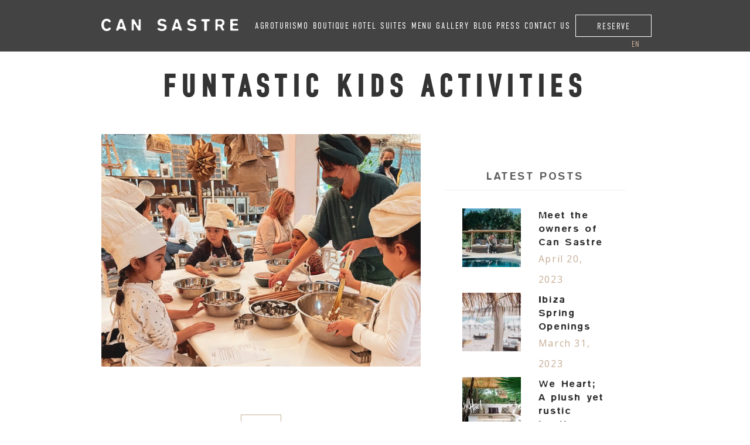

--- FILE ---
content_type: text/html; charset=UTF-8
request_url: https://www.cansastre.com/fun-kids-activities/
body_size: 18865
content:
<!doctype html>
<html lang="en-US">
	<head>
		<!-- Google Tag Manager -->
		<script>(function(w,d,s,l,i){w[l]=w[l]||[];w[l].push({'gtm.start':
		new Date().getTime(),event:'gtm.js'});var f=d.getElementsByTagName(s)[0],
		j=d.createElement(s),dl=l!='dataLayer'?'&l='+l:'';j.async=true;j.src=
		'https://www.googletagmanager.com/gtm.js?id='+i+dl;f.parentNode.insertBefore(j,f);
		})(window,document,'script','dataLayer','GTM-W793XJ4');</script>
		<!-- End Google Tag Manager -->
		<title>Funtastic kids activities - Hotel Ibiza Can Sastre</title>
<link data-rocket-prefetch href="https://www.googletagmanager.com" rel="dns-prefetch">
<link data-rocket-prefetch href="https://connect.facebook.net" rel="dns-prefetch">
<link data-rocket-prefetch href="https://www.google-analytics.com" rel="dns-prefetch">
<link data-rocket-prefetch href="https://fonts.googleapis.com" rel="dns-prefetch">
<link data-rocket-prefetch href="https://static.hotjar.com" rel="dns-prefetch">
<link data-rocket-prefetch href="https://googleads.g.doubleclick.net" rel="dns-prefetch">
<link data-rocket-prefetch href="https://www.google.com" rel="dns-prefetch">
<link data-rocket-preload as="style" href="https://fonts.googleapis.com/css?family=Open%20Sans%3A300%2C400%2C700&#038;display=swap" rel="preload">
<link href="https://fonts.googleapis.com/css?family=Open%20Sans%3A300%2C400%2C700&#038;display=swap" media="print" onload="this.media=&#039;all&#039;" rel="stylesheet">
<noscript data-wpr-hosted-gf-parameters=""><link rel="stylesheet" href="https://fonts.googleapis.com/css?family=Open%20Sans%3A300%2C400%2C700&#038;display=swap"></noscript><link rel="preload" data-rocket-preload as="image" href="https://www.cansastre.com/wp-content/uploads/2022/02/chiringuitocalacodolaribiza03-300x169.jpg" fetchpriority="high">
		<link rel="shortcut icon" type="image/png" href="https://www.cansastre.com/wp-content/themes/cansastre/dist/images/can-sastre-fav.png"/>
		<meta charset="utf-8" />
		<meta name="viewport" content="initial-scale=1, maximum-scale=1" />

		<meta name='robots' content='index, follow, max-image-preview:large, max-snippet:-1, max-video-preview:-1' />

	<!-- This site is optimized with the Yoast SEO plugin v26.6 - https://yoast.com/wordpress/plugins/seo/ -->
	<meta name="description" content="Ibiza happens to be an ideal family destination. Can Sastre is sharing their favourite hotspots for fun kids activities on Ibiza" />
	<link rel="canonical" href="https://www.cansastre.com/fun-kids-activities/" />
	<meta property="og:locale" content="en_US" />
	<meta property="og:type" content="article" />
	<meta property="og:title" content="Funtastic kids activities - Hotel Ibiza Can Sastre" />
	<meta property="og:description" content="Ibiza happens to be an ideal family destination. Can Sastre is sharing their favourite hotspots for fun kids activities on Ibiza" />
	<meta property="og:url" content="https://www.cansastre.com/fun-kids-activities/" />
	<meta property="og:site_name" content="Hotel Ibiza Can Sastre" />
	<meta property="article:published_time" content="2023-02-26T09:03:59+00:00" />
	<meta property="article:modified_time" content="2023-04-25T08:35:06+00:00" />
	<meta property="og:image" content="https://www.cansastre.com/wp-content/uploads/2022/02/n74_latelier_kids-cooking-e1645865575146.jpg" />
	<meta property="og:image:width" content="1440" />
	<meta property="og:image:height" content="1051" />
	<meta property="og:image:type" content="image/jpeg" />
	<meta name="author" content="Leontine" />
	<meta name="twitter:card" content="summary_large_image" />
	<meta name="twitter:label1" content="Written by" />
	<meta name="twitter:data1" content="Leontine" />
	<meta name="twitter:label2" content="Est. reading time" />
	<meta name="twitter:data2" content="4 minutes" />
	<script type="application/ld+json" class="yoast-schema-graph">{"@context":"https://schema.org","@graph":[{"@type":"WebPage","@id":"https://www.cansastre.com/fun-kids-activities/","url":"https://www.cansastre.com/fun-kids-activities/","name":"Funtastic kids activities - Hotel Ibiza Can Sastre","isPartOf":{"@id":"https://www.cansastre.com/#website"},"primaryImageOfPage":{"@id":"https://www.cansastre.com/fun-kids-activities/#primaryimage"},"image":{"@id":"https://www.cansastre.com/fun-kids-activities/#primaryimage"},"thumbnailUrl":"https://www.cansastre.com/wp-content/uploads/2022/02/n74_latelier_kids-cooking-e1645865575146.jpg","datePublished":"2023-02-26T09:03:59+00:00","dateModified":"2023-04-25T08:35:06+00:00","author":{"@id":"https://www.cansastre.com/#/schema/person/0f72792ff2d2efaf34be3250989caff9"},"description":"Ibiza happens to be an ideal family destination. Can Sastre is sharing their favourite hotspots for fun kids activities on Ibiza","breadcrumb":{"@id":"https://www.cansastre.com/fun-kids-activities/#breadcrumb"},"inLanguage":"en-US","potentialAction":[{"@type":"ReadAction","target":["https://www.cansastre.com/fun-kids-activities/"]}]},{"@type":"ImageObject","inLanguage":"en-US","@id":"https://www.cansastre.com/fun-kids-activities/#primaryimage","url":"https://www.cansastre.com/wp-content/uploads/2022/02/n74_latelier_kids-cooking-e1645865575146.jpg","contentUrl":"https://www.cansastre.com/wp-content/uploads/2022/02/n74_latelier_kids-cooking-e1645865575146.jpg","width":1440,"height":1051},{"@type":"BreadcrumbList","@id":"https://www.cansastre.com/fun-kids-activities/#breadcrumb","itemListElement":[{"@type":"ListItem","position":1,"name":"Home","item":"https://www.cansastre.com/"},{"@type":"ListItem","position":2,"name":"Funtastic kids activities"}]},{"@type":"WebSite","@id":"https://www.cansastre.com/#website","url":"https://www.cansastre.com/","name":"Hotel Ibiza Can Sastre","description":"","potentialAction":[{"@type":"SearchAction","target":{"@type":"EntryPoint","urlTemplate":"https://www.cansastre.com/?s={search_term_string}"},"query-input":{"@type":"PropertyValueSpecification","valueRequired":true,"valueName":"search_term_string"}}],"inLanguage":"en-US"},{"@type":"Person","@id":"https://www.cansastre.com/#/schema/person/0f72792ff2d2efaf34be3250989caff9","name":"Leontine","url":"https://www.cansastre.com/author/bibi/"}]}</script>
	<!-- / Yoast SEO plugin. -->


<link rel='dns-prefetch' href='//fonts.googleapis.com' />
<link href='https://fonts.gstatic.com' crossorigin rel='preconnect' />
<link rel="alternate" type="application/rss+xml" title="Hotel Ibiza Can Sastre &raquo; Funtastic kids activities Comments Feed" href="https://www.cansastre.com/fun-kids-activities/feed/" />
<link rel="alternate" title="oEmbed (JSON)" type="application/json+oembed" href="https://www.cansastre.com/wp-json/oembed/1.0/embed?url=https%3A%2F%2Fwww.cansastre.com%2Ffun-kids-activities%2F" />
<link rel="alternate" title="oEmbed (XML)" type="text/xml+oembed" href="https://www.cansastre.com/wp-json/oembed/1.0/embed?url=https%3A%2F%2Fwww.cansastre.com%2Ffun-kids-activities%2F&#038;format=xml" />
<style id='wp-img-auto-sizes-contain-inline-css' type='text/css'>
img:is([sizes=auto i],[sizes^="auto," i]){contain-intrinsic-size:3000px 1500px}
/*# sourceURL=wp-img-auto-sizes-contain-inline-css */
</style>
<style id='wp-emoji-styles-inline-css' type='text/css'>

	img.wp-smiley, img.emoji {
		display: inline !important;
		border: none !important;
		box-shadow: none !important;
		height: 1em !important;
		width: 1em !important;
		margin: 0 0.07em !important;
		vertical-align: -0.1em !important;
		background: none !important;
		padding: 0 !important;
	}
/*# sourceURL=wp-emoji-styles-inline-css */
</style>
<link rel='stylesheet' id='wp-block-library-css' href='https://www.cansastre.com/wp-includes/css/dist/block-library/style.min.css?ver=6.9' type='text/css' media='all' />
<style id='global-styles-inline-css' type='text/css'>
:root{--wp--preset--aspect-ratio--square: 1;--wp--preset--aspect-ratio--4-3: 4/3;--wp--preset--aspect-ratio--3-4: 3/4;--wp--preset--aspect-ratio--3-2: 3/2;--wp--preset--aspect-ratio--2-3: 2/3;--wp--preset--aspect-ratio--16-9: 16/9;--wp--preset--aspect-ratio--9-16: 9/16;--wp--preset--color--black: #000000;--wp--preset--color--cyan-bluish-gray: #abb8c3;--wp--preset--color--white: #ffffff;--wp--preset--color--pale-pink: #f78da7;--wp--preset--color--vivid-red: #cf2e2e;--wp--preset--color--luminous-vivid-orange: #ff6900;--wp--preset--color--luminous-vivid-amber: #fcb900;--wp--preset--color--light-green-cyan: #7bdcb5;--wp--preset--color--vivid-green-cyan: #00d084;--wp--preset--color--pale-cyan-blue: #8ed1fc;--wp--preset--color--vivid-cyan-blue: #0693e3;--wp--preset--color--vivid-purple: #9b51e0;--wp--preset--gradient--vivid-cyan-blue-to-vivid-purple: linear-gradient(135deg,rgb(6,147,227) 0%,rgb(155,81,224) 100%);--wp--preset--gradient--light-green-cyan-to-vivid-green-cyan: linear-gradient(135deg,rgb(122,220,180) 0%,rgb(0,208,130) 100%);--wp--preset--gradient--luminous-vivid-amber-to-luminous-vivid-orange: linear-gradient(135deg,rgb(252,185,0) 0%,rgb(255,105,0) 100%);--wp--preset--gradient--luminous-vivid-orange-to-vivid-red: linear-gradient(135deg,rgb(255,105,0) 0%,rgb(207,46,46) 100%);--wp--preset--gradient--very-light-gray-to-cyan-bluish-gray: linear-gradient(135deg,rgb(238,238,238) 0%,rgb(169,184,195) 100%);--wp--preset--gradient--cool-to-warm-spectrum: linear-gradient(135deg,rgb(74,234,220) 0%,rgb(151,120,209) 20%,rgb(207,42,186) 40%,rgb(238,44,130) 60%,rgb(251,105,98) 80%,rgb(254,248,76) 100%);--wp--preset--gradient--blush-light-purple: linear-gradient(135deg,rgb(255,206,236) 0%,rgb(152,150,240) 100%);--wp--preset--gradient--blush-bordeaux: linear-gradient(135deg,rgb(254,205,165) 0%,rgb(254,45,45) 50%,rgb(107,0,62) 100%);--wp--preset--gradient--luminous-dusk: linear-gradient(135deg,rgb(255,203,112) 0%,rgb(199,81,192) 50%,rgb(65,88,208) 100%);--wp--preset--gradient--pale-ocean: linear-gradient(135deg,rgb(255,245,203) 0%,rgb(182,227,212) 50%,rgb(51,167,181) 100%);--wp--preset--gradient--electric-grass: linear-gradient(135deg,rgb(202,248,128) 0%,rgb(113,206,126) 100%);--wp--preset--gradient--midnight: linear-gradient(135deg,rgb(2,3,129) 0%,rgb(40,116,252) 100%);--wp--preset--font-size--small: 13px;--wp--preset--font-size--medium: 20px;--wp--preset--font-size--large: 36px;--wp--preset--font-size--x-large: 42px;--wp--preset--spacing--20: 0.44rem;--wp--preset--spacing--30: 0.67rem;--wp--preset--spacing--40: 1rem;--wp--preset--spacing--50: 1.5rem;--wp--preset--spacing--60: 2.25rem;--wp--preset--spacing--70: 3.38rem;--wp--preset--spacing--80: 5.06rem;--wp--preset--shadow--natural: 6px 6px 9px rgba(0, 0, 0, 0.2);--wp--preset--shadow--deep: 12px 12px 50px rgba(0, 0, 0, 0.4);--wp--preset--shadow--sharp: 6px 6px 0px rgba(0, 0, 0, 0.2);--wp--preset--shadow--outlined: 6px 6px 0px -3px rgb(255, 255, 255), 6px 6px rgb(0, 0, 0);--wp--preset--shadow--crisp: 6px 6px 0px rgb(0, 0, 0);}:where(.is-layout-flex){gap: 0.5em;}:where(.is-layout-grid){gap: 0.5em;}body .is-layout-flex{display: flex;}.is-layout-flex{flex-wrap: wrap;align-items: center;}.is-layout-flex > :is(*, div){margin: 0;}body .is-layout-grid{display: grid;}.is-layout-grid > :is(*, div){margin: 0;}:where(.wp-block-columns.is-layout-flex){gap: 2em;}:where(.wp-block-columns.is-layout-grid){gap: 2em;}:where(.wp-block-post-template.is-layout-flex){gap: 1.25em;}:where(.wp-block-post-template.is-layout-grid){gap: 1.25em;}.has-black-color{color: var(--wp--preset--color--black) !important;}.has-cyan-bluish-gray-color{color: var(--wp--preset--color--cyan-bluish-gray) !important;}.has-white-color{color: var(--wp--preset--color--white) !important;}.has-pale-pink-color{color: var(--wp--preset--color--pale-pink) !important;}.has-vivid-red-color{color: var(--wp--preset--color--vivid-red) !important;}.has-luminous-vivid-orange-color{color: var(--wp--preset--color--luminous-vivid-orange) !important;}.has-luminous-vivid-amber-color{color: var(--wp--preset--color--luminous-vivid-amber) !important;}.has-light-green-cyan-color{color: var(--wp--preset--color--light-green-cyan) !important;}.has-vivid-green-cyan-color{color: var(--wp--preset--color--vivid-green-cyan) !important;}.has-pale-cyan-blue-color{color: var(--wp--preset--color--pale-cyan-blue) !important;}.has-vivid-cyan-blue-color{color: var(--wp--preset--color--vivid-cyan-blue) !important;}.has-vivid-purple-color{color: var(--wp--preset--color--vivid-purple) !important;}.has-black-background-color{background-color: var(--wp--preset--color--black) !important;}.has-cyan-bluish-gray-background-color{background-color: var(--wp--preset--color--cyan-bluish-gray) !important;}.has-white-background-color{background-color: var(--wp--preset--color--white) !important;}.has-pale-pink-background-color{background-color: var(--wp--preset--color--pale-pink) !important;}.has-vivid-red-background-color{background-color: var(--wp--preset--color--vivid-red) !important;}.has-luminous-vivid-orange-background-color{background-color: var(--wp--preset--color--luminous-vivid-orange) !important;}.has-luminous-vivid-amber-background-color{background-color: var(--wp--preset--color--luminous-vivid-amber) !important;}.has-light-green-cyan-background-color{background-color: var(--wp--preset--color--light-green-cyan) !important;}.has-vivid-green-cyan-background-color{background-color: var(--wp--preset--color--vivid-green-cyan) !important;}.has-pale-cyan-blue-background-color{background-color: var(--wp--preset--color--pale-cyan-blue) !important;}.has-vivid-cyan-blue-background-color{background-color: var(--wp--preset--color--vivid-cyan-blue) !important;}.has-vivid-purple-background-color{background-color: var(--wp--preset--color--vivid-purple) !important;}.has-black-border-color{border-color: var(--wp--preset--color--black) !important;}.has-cyan-bluish-gray-border-color{border-color: var(--wp--preset--color--cyan-bluish-gray) !important;}.has-white-border-color{border-color: var(--wp--preset--color--white) !important;}.has-pale-pink-border-color{border-color: var(--wp--preset--color--pale-pink) !important;}.has-vivid-red-border-color{border-color: var(--wp--preset--color--vivid-red) !important;}.has-luminous-vivid-orange-border-color{border-color: var(--wp--preset--color--luminous-vivid-orange) !important;}.has-luminous-vivid-amber-border-color{border-color: var(--wp--preset--color--luminous-vivid-amber) !important;}.has-light-green-cyan-border-color{border-color: var(--wp--preset--color--light-green-cyan) !important;}.has-vivid-green-cyan-border-color{border-color: var(--wp--preset--color--vivid-green-cyan) !important;}.has-pale-cyan-blue-border-color{border-color: var(--wp--preset--color--pale-cyan-blue) !important;}.has-vivid-cyan-blue-border-color{border-color: var(--wp--preset--color--vivid-cyan-blue) !important;}.has-vivid-purple-border-color{border-color: var(--wp--preset--color--vivid-purple) !important;}.has-vivid-cyan-blue-to-vivid-purple-gradient-background{background: var(--wp--preset--gradient--vivid-cyan-blue-to-vivid-purple) !important;}.has-light-green-cyan-to-vivid-green-cyan-gradient-background{background: var(--wp--preset--gradient--light-green-cyan-to-vivid-green-cyan) !important;}.has-luminous-vivid-amber-to-luminous-vivid-orange-gradient-background{background: var(--wp--preset--gradient--luminous-vivid-amber-to-luminous-vivid-orange) !important;}.has-luminous-vivid-orange-to-vivid-red-gradient-background{background: var(--wp--preset--gradient--luminous-vivid-orange-to-vivid-red) !important;}.has-very-light-gray-to-cyan-bluish-gray-gradient-background{background: var(--wp--preset--gradient--very-light-gray-to-cyan-bluish-gray) !important;}.has-cool-to-warm-spectrum-gradient-background{background: var(--wp--preset--gradient--cool-to-warm-spectrum) !important;}.has-blush-light-purple-gradient-background{background: var(--wp--preset--gradient--blush-light-purple) !important;}.has-blush-bordeaux-gradient-background{background: var(--wp--preset--gradient--blush-bordeaux) !important;}.has-luminous-dusk-gradient-background{background: var(--wp--preset--gradient--luminous-dusk) !important;}.has-pale-ocean-gradient-background{background: var(--wp--preset--gradient--pale-ocean) !important;}.has-electric-grass-gradient-background{background: var(--wp--preset--gradient--electric-grass) !important;}.has-midnight-gradient-background{background: var(--wp--preset--gradient--midnight) !important;}.has-small-font-size{font-size: var(--wp--preset--font-size--small) !important;}.has-medium-font-size{font-size: var(--wp--preset--font-size--medium) !important;}.has-large-font-size{font-size: var(--wp--preset--font-size--large) !important;}.has-x-large-font-size{font-size: var(--wp--preset--font-size--x-large) !important;}
/*# sourceURL=global-styles-inline-css */
</style>

<style id='classic-theme-styles-inline-css' type='text/css'>
/*! This file is auto-generated */
.wp-block-button__link{color:#fff;background-color:#32373c;border-radius:9999px;box-shadow:none;text-decoration:none;padding:calc(.667em + 2px) calc(1.333em + 2px);font-size:1.125em}.wp-block-file__button{background:#32373c;color:#fff;text-decoration:none}
/*# sourceURL=/wp-includes/css/classic-themes.min.css */
</style>
<link rel='stylesheet' id='wp-components-css' href='https://www.cansastre.com/wp-includes/css/dist/components/style.min.css?ver=6.9' type='text/css' media='all' />
<link rel='stylesheet' id='wp-preferences-css' href='https://www.cansastre.com/wp-includes/css/dist/preferences/style.min.css?ver=6.9' type='text/css' media='all' />
<link rel='stylesheet' id='wp-block-editor-css' href='https://www.cansastre.com/wp-includes/css/dist/block-editor/style.min.css?ver=6.9' type='text/css' media='all' />
<link data-minify="1" rel='stylesheet' id='popup-maker-block-library-style-css' href='https://www.cansastre.com/wp-content/cache/min/1/wp-content/plugins/popup-maker/dist/packages/block-library-style.css?ver=1767604338' type='text/css' media='all' />
<link data-minify="1" rel='stylesheet' id='cms-navigation-style-base-css' href='https://www.cansastre.com/wp-content/cache/min/1/wp-content/plugins/wpml-cms-nav/res/css/cms-navigation-base.css?ver=1767604338' type='text/css' media='screen' />
<link data-minify="1" rel='stylesheet' id='cms-navigation-style-css' href='https://www.cansastre.com/wp-content/cache/background-css/1/www.cansastre.com/wp-content/cache/min/1/wp-content/plugins/wpml-cms-nav/res/css/cms-navigation.css?ver=1767604338&wpr_t=1768965349' type='text/css' media='screen' />

<link data-minify="1" rel='stylesheet' id='custom-style-css' href='https://www.cansastre.com/wp-content/cache/background-css/1/www.cansastre.com/wp-content/cache/min/1/wp-content/themes/cansastre/dist/css/style.min.css?ver=1767604338&wpr_t=1768965349' type='text/css' media='all' />
<link data-minify="1" rel='stylesheet' id='recent-posts-widget-with-thumbnails-public-style-css' href='https://www.cansastre.com/wp-content/cache/min/1/wp-content/plugins/recent-posts-widget-with-thumbnails/public.css?ver=1767604338' type='text/css' media='all' />
<script type="text/javascript" src="https://www.cansastre.com/wp-includes/js/jquery/jquery.min.js?ver=3.7.1" id="jquery-core-js"></script>
<script type="text/javascript" src="https://www.cansastre.com/wp-includes/js/jquery/jquery-migrate.min.js?ver=3.4.1" id="jquery-migrate-js"></script>
<script type="text/javascript" src="https://www.cansastre.com/wp-content/themes/cansastre/dist/js/bundle.min.js?ver=1.0.1" id="custom-main-js"></script>
<script></script><link rel="https://api.w.org/" href="https://www.cansastre.com/wp-json/" /><link rel="alternate" title="JSON" type="application/json" href="https://www.cansastre.com/wp-json/wp/v2/posts/4792" /><link rel="EditURI" type="application/rsd+xml" title="RSD" href="https://www.cansastre.com/xmlrpc.php?rsd" />
<meta name="generator" content="WordPress 6.9" />
<link rel='shortlink' href='https://www.cansastre.com/?p=4792' />
<meta name="generator" content="WPML ver:4.8.6 stt:38,1,4,3,2;" />
<meta name="generator" content="Powered by WPBakery Page Builder - drag and drop page builder for WordPress."/>
<meta name="generator" content="Powered by Slider Revolution 6.6.16 - responsive, Mobile-Friendly Slider Plugin for WordPress with comfortable drag and drop interface." />
<script>function setREVStartSize(e){
			//window.requestAnimationFrame(function() {
				window.RSIW = window.RSIW===undefined ? window.innerWidth : window.RSIW;
				window.RSIH = window.RSIH===undefined ? window.innerHeight : window.RSIH;
				try {
					var pw = document.getElementById(e.c).parentNode.offsetWidth,
						newh;
					pw = pw===0 || isNaN(pw) || (e.l=="fullwidth" || e.layout=="fullwidth") ? window.RSIW : pw;
					e.tabw = e.tabw===undefined ? 0 : parseInt(e.tabw);
					e.thumbw = e.thumbw===undefined ? 0 : parseInt(e.thumbw);
					e.tabh = e.tabh===undefined ? 0 : parseInt(e.tabh);
					e.thumbh = e.thumbh===undefined ? 0 : parseInt(e.thumbh);
					e.tabhide = e.tabhide===undefined ? 0 : parseInt(e.tabhide);
					e.thumbhide = e.thumbhide===undefined ? 0 : parseInt(e.thumbhide);
					e.mh = e.mh===undefined || e.mh=="" || e.mh==="auto" ? 0 : parseInt(e.mh,0);
					if(e.layout==="fullscreen" || e.l==="fullscreen")
						newh = Math.max(e.mh,window.RSIH);
					else{
						e.gw = Array.isArray(e.gw) ? e.gw : [e.gw];
						for (var i in e.rl) if (e.gw[i]===undefined || e.gw[i]===0) e.gw[i] = e.gw[i-1];
						e.gh = e.el===undefined || e.el==="" || (Array.isArray(e.el) && e.el.length==0)? e.gh : e.el;
						e.gh = Array.isArray(e.gh) ? e.gh : [e.gh];
						for (var i in e.rl) if (e.gh[i]===undefined || e.gh[i]===0) e.gh[i] = e.gh[i-1];
											
						var nl = new Array(e.rl.length),
							ix = 0,
							sl;
						e.tabw = e.tabhide>=pw ? 0 : e.tabw;
						e.thumbw = e.thumbhide>=pw ? 0 : e.thumbw;
						e.tabh = e.tabhide>=pw ? 0 : e.tabh;
						e.thumbh = e.thumbhide>=pw ? 0 : e.thumbh;
						for (var i in e.rl) nl[i] = e.rl[i]<window.RSIW ? 0 : e.rl[i];
						sl = nl[0];
						for (var i in nl) if (sl>nl[i] && nl[i]>0) { sl = nl[i]; ix=i;}
						var m = pw>(e.gw[ix]+e.tabw+e.thumbw) ? 1 : (pw-(e.tabw+e.thumbw)) / (e.gw[ix]);
						newh =  (e.gh[ix] * m) + (e.tabh + e.thumbh);
					}
					var el = document.getElementById(e.c);
					if (el!==null && el) el.style.height = newh+"px";
					el = document.getElementById(e.c+"_wrapper");
					if (el!==null && el) {
						el.style.height = newh+"px";
						el.style.display = "block";
					}
				} catch(e){
					console.log("Failure at Presize of Slider:" + e)
				}
			//});
		  };</script>
		<style type="text/css" id="wp-custom-css">
			.grecaptcha-badge { 
    visibility: hidden;
}		</style>
		<noscript><style> .wpb_animate_when_almost_visible { opacity: 1; }</style></noscript><noscript><style id="rocket-lazyload-nojs-css">.rll-youtube-player, [data-lazy-src]{display:none !important;}</style></noscript>	<link data-minify="1" rel='stylesheet' id='rs-plugin-settings-css' href='https://www.cansastre.com/wp-content/cache/background-css/1/www.cansastre.com/wp-content/cache/min/1/wp-content/plugins/revslider/public/assets/css/rs6.css?ver=1767604339&wpr_t=1768965349' type='text/css' media='all' />
<style id='rs-plugin-settings-inline-css' type='text/css'>
#rs-demo-id {}
/*# sourceURL=rs-plugin-settings-inline-css */
</style>
<style id="rocket-lazyrender-inline-css">[data-wpr-lazyrender] {content-visibility: auto;}</style><style id="wpr-lazyload-bg-container"></style><style id="wpr-lazyload-bg-exclusion"></style>
<noscript>
<style id="wpr-lazyload-bg-nostyle">#menu-wrap a.trigger,#menu-wrap a.trigger:hover,#menu-wrap a.trigger:visited{--wpr-bg-79261a9a-68a8-4032-9d6f-64e78785d390: url('https://www.cansastre.com/wp-content/plugins/wpml-cms-nav/res/img/cms-nav-dark-s.gif');}.custom_gallery:after{--wpr-bg-6cee2e8e-6797-4ebb-bfa4-b33303bcf750: url('https://www.cansastre.com/wp-content/themes/cansastre/dist/images/more_images.png');}.ui-datepicker-prev{--wpr-bg-9ae59181-c13f-4dca-bf86-775ee31b46ed: url('https://www.cansastre.com/wp-content/themes/cansastre/dist/images/chevl.svg');}.ui-datepicker-next{--wpr-bg-8577d3ef-1a97-45d4-8bb0-84a4adc536fd: url('https://www.cansastre.com/wp-content/themes/cansastre/dist/images/chevr.svg');}footer{--wpr-bg-d50d7824-5f66-4edc-bdaa-95384b149d91: url('https://www.cansastre.com/wp-content/themes/cansastre/dist/images/logo_bg.png');}.blog__single .blog__single__content .blog__single__content__nav .blog__single__content_previous .image,.blog__single .blog__single__content .blog__single__content__nav .blog__single__content_next .image{--wpr-bg-99d28465-7b0e-4ca0-a614-6b8ecda61a0a: url('https://staging.cansastre.com/wp-content/uploads/2018/09/a6d1d7_5941561…_mv2_d_2596_1731_s_2.jpg');}rs-dotted.twoxtwo{--wpr-bg-13e7c5a8-32e2-42c7-8021-366af298596e: url('https://www.cansastre.com/wp-content/plugins/revslider/public/assets/assets/gridtile.png');}rs-dotted.twoxtwowhite{--wpr-bg-754d2de4-66af-4a5b-a088-2a2e506ac54b: url('https://www.cansastre.com/wp-content/plugins/revslider/public/assets/assets/gridtile_white.png');}rs-dotted.threexthree{--wpr-bg-8f1c94c4-ac20-4097-bf0e-07d405878e05: url('https://www.cansastre.com/wp-content/plugins/revslider/public/assets/assets/gridtile_3x3.png');}rs-dotted.threexthreewhite{--wpr-bg-aa38b298-63fb-482f-9561-93f2a3c42ba0: url('https://www.cansastre.com/wp-content/plugins/revslider/public/assets/assets/gridtile_3x3_white.png');}.rs-layer.slidelink a div{--wpr-bg-8dbae954-42c5-4108-ac10-affaba5b2d32: url('https://www.cansastre.com/wp-content/plugins/revslider/public/assets/assets/coloredbg.png');}.rs-layer.slidelink a span{--wpr-bg-9f3718ef-8238-49c3-a2a0-61262d2d91de: url('https://www.cansastre.com/wp-content/plugins/revslider/public/assets/assets/coloredbg.png');}rs-loader.spinner0{--wpr-bg-ccbe95de-bb57-45af-9c67-dbbffee158d6: url('https://www.cansastre.com/wp-content/plugins/revslider/public/assets/assets/loader.gif');}rs-loader.spinner5{--wpr-bg-e9424217-4129-4d9a-8c03-be8bd38c579b: url('https://www.cansastre.com/wp-content/plugins/revslider/public/assets/assets/loader.gif');}</style>
</noscript>
<script type="application/javascript">const rocket_pairs = [{"selector":"#menu-wrap a.trigger","style":"#menu-wrap a.trigger,#menu-wrap a.trigger:hover,#menu-wrap a.trigger:visited{--wpr-bg-79261a9a-68a8-4032-9d6f-64e78785d390: url('https:\/\/www.cansastre.com\/wp-content\/plugins\/wpml-cms-nav\/res\/img\/cms-nav-dark-s.gif');}","hash":"79261a9a-68a8-4032-9d6f-64e78785d390","url":"https:\/\/www.cansastre.com\/wp-content\/plugins\/wpml-cms-nav\/res\/img\/cms-nav-dark-s.gif"},{"selector":".custom_gallery","style":".custom_gallery:after{--wpr-bg-6cee2e8e-6797-4ebb-bfa4-b33303bcf750: url('https:\/\/www.cansastre.com\/wp-content\/themes\/cansastre\/dist\/images\/more_images.png');}","hash":"6cee2e8e-6797-4ebb-bfa4-b33303bcf750","url":"https:\/\/www.cansastre.com\/wp-content\/themes\/cansastre\/dist\/images\/more_images.png"},{"selector":".ui-datepicker-prev","style":".ui-datepicker-prev{--wpr-bg-9ae59181-c13f-4dca-bf86-775ee31b46ed: url('https:\/\/www.cansastre.com\/wp-content\/themes\/cansastre\/dist\/images\/chevl.svg');}","hash":"9ae59181-c13f-4dca-bf86-775ee31b46ed","url":"https:\/\/www.cansastre.com\/wp-content\/themes\/cansastre\/dist\/images\/chevl.svg"},{"selector":".ui-datepicker-next","style":".ui-datepicker-next{--wpr-bg-8577d3ef-1a97-45d4-8bb0-84a4adc536fd: url('https:\/\/www.cansastre.com\/wp-content\/themes\/cansastre\/dist\/images\/chevr.svg');}","hash":"8577d3ef-1a97-45d4-8bb0-84a4adc536fd","url":"https:\/\/www.cansastre.com\/wp-content\/themes\/cansastre\/dist\/images\/chevr.svg"},{"selector":"footer","style":"footer{--wpr-bg-d50d7824-5f66-4edc-bdaa-95384b149d91: url('https:\/\/www.cansastre.com\/wp-content\/themes\/cansastre\/dist\/images\/logo_bg.png');}","hash":"d50d7824-5f66-4edc-bdaa-95384b149d91","url":"https:\/\/www.cansastre.com\/wp-content\/themes\/cansastre\/dist\/images\/logo_bg.png"},{"selector":".blog__single .blog__single__content .blog__single__content__nav .blog__single__content_previous .image,.blog__single .blog__single__content .blog__single__content__nav .blog__single__content_next .image","style":".blog__single .blog__single__content .blog__single__content__nav .blog__single__content_previous .image,.blog__single .blog__single__content .blog__single__content__nav .blog__single__content_next .image{--wpr-bg-99d28465-7b0e-4ca0-a614-6b8ecda61a0a: url('https:\/\/staging.cansastre.com\/wp-content\/uploads\/2018\/09\/a6d1d7_5941561\u2026_mv2_d_2596_1731_s_2.jpg');}","hash":"99d28465-7b0e-4ca0-a614-6b8ecda61a0a","url":"https:\/\/staging.cansastre.com\/wp-content\/uploads\/2018\/09\/a6d1d7_5941561\u2026_mv2_d_2596_1731_s_2.jpg"},{"selector":"rs-dotted.twoxtwo","style":"rs-dotted.twoxtwo{--wpr-bg-13e7c5a8-32e2-42c7-8021-366af298596e: url('https:\/\/www.cansastre.com\/wp-content\/plugins\/revslider\/public\/assets\/assets\/gridtile.png');}","hash":"13e7c5a8-32e2-42c7-8021-366af298596e","url":"https:\/\/www.cansastre.com\/wp-content\/plugins\/revslider\/public\/assets\/assets\/gridtile.png"},{"selector":"rs-dotted.twoxtwowhite","style":"rs-dotted.twoxtwowhite{--wpr-bg-754d2de4-66af-4a5b-a088-2a2e506ac54b: url('https:\/\/www.cansastre.com\/wp-content\/plugins\/revslider\/public\/assets\/assets\/gridtile_white.png');}","hash":"754d2de4-66af-4a5b-a088-2a2e506ac54b","url":"https:\/\/www.cansastre.com\/wp-content\/plugins\/revslider\/public\/assets\/assets\/gridtile_white.png"},{"selector":"rs-dotted.threexthree","style":"rs-dotted.threexthree{--wpr-bg-8f1c94c4-ac20-4097-bf0e-07d405878e05: url('https:\/\/www.cansastre.com\/wp-content\/plugins\/revslider\/public\/assets\/assets\/gridtile_3x3.png');}","hash":"8f1c94c4-ac20-4097-bf0e-07d405878e05","url":"https:\/\/www.cansastre.com\/wp-content\/plugins\/revslider\/public\/assets\/assets\/gridtile_3x3.png"},{"selector":"rs-dotted.threexthreewhite","style":"rs-dotted.threexthreewhite{--wpr-bg-aa38b298-63fb-482f-9561-93f2a3c42ba0: url('https:\/\/www.cansastre.com\/wp-content\/plugins\/revslider\/public\/assets\/assets\/gridtile_3x3_white.png');}","hash":"aa38b298-63fb-482f-9561-93f2a3c42ba0","url":"https:\/\/www.cansastre.com\/wp-content\/plugins\/revslider\/public\/assets\/assets\/gridtile_3x3_white.png"},{"selector":".rs-layer.slidelink a div","style":".rs-layer.slidelink a div{--wpr-bg-8dbae954-42c5-4108-ac10-affaba5b2d32: url('https:\/\/www.cansastre.com\/wp-content\/plugins\/revslider\/public\/assets\/assets\/coloredbg.png');}","hash":"8dbae954-42c5-4108-ac10-affaba5b2d32","url":"https:\/\/www.cansastre.com\/wp-content\/plugins\/revslider\/public\/assets\/assets\/coloredbg.png"},{"selector":".rs-layer.slidelink a span","style":".rs-layer.slidelink a span{--wpr-bg-9f3718ef-8238-49c3-a2a0-61262d2d91de: url('https:\/\/www.cansastre.com\/wp-content\/plugins\/revslider\/public\/assets\/assets\/coloredbg.png');}","hash":"9f3718ef-8238-49c3-a2a0-61262d2d91de","url":"https:\/\/www.cansastre.com\/wp-content\/plugins\/revslider\/public\/assets\/assets\/coloredbg.png"},{"selector":"rs-loader.spinner0","style":"rs-loader.spinner0{--wpr-bg-ccbe95de-bb57-45af-9c67-dbbffee158d6: url('https:\/\/www.cansastre.com\/wp-content\/plugins\/revslider\/public\/assets\/assets\/loader.gif');}","hash":"ccbe95de-bb57-45af-9c67-dbbffee158d6","url":"https:\/\/www.cansastre.com\/wp-content\/plugins\/revslider\/public\/assets\/assets\/loader.gif"},{"selector":"rs-loader.spinner5","style":"rs-loader.spinner5{--wpr-bg-e9424217-4129-4d9a-8c03-be8bd38c579b: url('https:\/\/www.cansastre.com\/wp-content\/plugins\/revslider\/public\/assets\/assets\/loader.gif');}","hash":"e9424217-4129-4d9a-8c03-be8bd38c579b","url":"https:\/\/www.cansastre.com\/wp-content\/plugins\/revslider\/public\/assets\/assets\/loader.gif"}]; const rocket_excluded_pairs = [];</script><meta name="generator" content="WP Rocket 3.20.3" data-wpr-features="wpr_lazyload_css_bg_img wpr_minify_js wpr_lazyload_images wpr_preconnect_external_domains wpr_automatic_lazy_rendering wpr_oci wpr_minify_css wpr_preload_links wpr_desktop" /></head>
	<body class="wp-singular post-template-default single single-post postid-4792 single-format-standard wp-theme-cansastre wpb-js-composer js-comp-ver-8.7.2 vc_responsive">
		<!-- Google Tag Manager (noscript) -->
		<noscript><iframe src="https://www.googletagmanager.com/ns.html?id=GTM-W793XJ4"
		height="0" width="0" style="display:none;visibility:hidden"></iframe></noscript>
		<!-- End Google Tag Manager (noscript) -->
		<div data-wpr-lazyrender="1" class="menu-bar row">
	<div  class="col-12 row row--no-gutter row--middle">
		<div  class="col-3 col-tablet-6 col-mobile-8 row row--left">
			<a href="/"><img src="/wp-content/themes/cansastre/dist/images/logo-can-sastre.png" /></a>
		</div>
		<div  class="col-9 row row--middle menu-bar__desktop">
			<div class="menu-bar__items"><ul id="menu-main-engels" class="menu"><li id="menu-item-531" class="menu-item menu-item-type-post_type menu-item-object-page menu-item-531"><a href="https://www.cansastre.com/agroturismo/">Agroturismo</a></li>
<li id="menu-item-532" class="menu-item menu-item-type-post_type menu-item-object-page menu-item-532"><a href="https://www.cansastre.com/boutique-hotel/">Boutique Hotel</a></li>
<li id="menu-item-533" class="menu-item menu-item-type-post_type menu-item-object-page menu-item-has-children menu-item-533"><a href="https://www.cansastre.com/rooms/">Suites</a>
<ul class="sub-menu">
	<li id="menu-item-534" class="menu-item menu-item-type-custom menu-item-object-custom menu-item-534"><a href="/rooms/#deluxe-suite">The Deluxe Suite</a></li>
	<li id="menu-item-535" class="menu-item menu-item-type-custom menu-item-object-custom menu-item-535"><a href="/rooms/#casita-suite">The Casita Suite</a></li>
	<li id="menu-item-536" class="menu-item menu-item-type-custom menu-item-object-custom menu-item-536"><a href="/rooms/#villa-suite">The Villa Suite</a></li>
	<li id="menu-item-537" class="menu-item menu-item-type-custom menu-item-object-custom menu-item-537"><a href="/rooms/#superior-suite">The Superior Suite</a></li>
</ul>
</li>
<li id="menu-item-538" class="menu-item menu-item-type-post_type menu-item-object-page menu-item-538"><a href="https://www.cansastre.com/food/">Menu</a></li>
<li id="menu-item-539" class="menu-item menu-item-type-post_type menu-item-object-page menu-item-539"><a href="https://www.cansastre.com/gallery/">Gallery</a></li>
<li id="menu-item-542" class="menu-item menu-item-type-post_type menu-item-object-page menu-item-542"><a href="https://www.cansastre.com/blog/">Blog</a></li>
<li id="menu-item-7662" class="menu-item menu-item-type-custom menu-item-object-custom menu-item-7662"><a href="/press">Press</a></li>
<li id="menu-item-8975" class="menu-item menu-item-type-post_type menu-item-object-page menu-item-8975"><a href="https://www.cansastre.com/contact-us/">Contact Us</a></li>
</ul></div>
			<div class="menu-bar__book-now">
				<a href="https://direct-book.com/properties/hotelcansastredirect" target="_blank" class="button">Reserve</a>
									<div  class="language">
						<ul>
																								<li class="language__item language__item--active">
																	<a href="https://www.cansastre.com/fun-kids-activities/" title="English">en</a>
								</li>
													</ul>
					</div>
							</div>
		</div>
		<div  class="col-9 col-tablet-6 col-mobile-4 row row--middle menu-bar__mobile">
			<div class="hamburger">
				<span class="hamburger__bar hamburger__bar--one"></span>
				<span class="hamburger__bar hamburger__bar--two"></span>
				<span class="hamburger__bar hamburger__bar--three"></span>
			</div>
		</div>
	</div>
	<div  class="col-12 menu-bar__mobile-content">
		<div  class="menu-bar__mobile-content-items"><ul id="menu-main-engels-1" class="menu"><li class="menu-item menu-item-type-post_type menu-item-object-page menu-item-531"><a href="https://www.cansastre.com/agroturismo/">Agroturismo</a></li>
<li class="menu-item menu-item-type-post_type menu-item-object-page menu-item-532"><a href="https://www.cansastre.com/boutique-hotel/">Boutique Hotel</a></li>
<li class="menu-item menu-item-type-post_type menu-item-object-page menu-item-has-children menu-item-533"><a href="https://www.cansastre.com/rooms/">Suites</a>
<ul class="sub-menu">
	<li class="menu-item menu-item-type-custom menu-item-object-custom menu-item-534"><a href="/rooms/#deluxe-suite">The Deluxe Suite</a></li>
	<li class="menu-item menu-item-type-custom menu-item-object-custom menu-item-535"><a href="/rooms/#casita-suite">The Casita Suite</a></li>
	<li class="menu-item menu-item-type-custom menu-item-object-custom menu-item-536"><a href="/rooms/#villa-suite">The Villa Suite</a></li>
	<li class="menu-item menu-item-type-custom menu-item-object-custom menu-item-537"><a href="/rooms/#superior-suite">The Superior Suite</a></li>
</ul>
</li>
<li class="menu-item menu-item-type-post_type menu-item-object-page menu-item-538"><a href="https://www.cansastre.com/food/">Menu</a></li>
<li class="menu-item menu-item-type-post_type menu-item-object-page menu-item-539"><a href="https://www.cansastre.com/gallery/">Gallery</a></li>
<li class="menu-item menu-item-type-post_type menu-item-object-page menu-item-542"><a href="https://www.cansastre.com/blog/">Blog</a></li>
<li class="menu-item menu-item-type-custom menu-item-object-custom menu-item-7662"><a href="/press">Press</a></li>
<li class="menu-item menu-item-type-post_type menu-item-object-page menu-item-8975"><a href="https://www.cansastre.com/contact-us/">Contact Us</a></li>
</ul></div>		<a href="https://direct-book.com/properties/hotelcansastredirect" target="_blank" class="button">Reserve</a>
					<div class="language">
				<ul>
																		<li class="language__item language__item--active">
													<a href="https://www.cansastre.com/fun-kids-activities/" title="English">en</a>
						</li>
									</ul>
			</div>
			</div>
</div>



		
		<div  class="container">
        	<div  class="row row--no-gutter in-grid blog blog__single">
	<div  class="col-12">
		<h1 class="blog__single__head-title">Funtastic kids activities</h1>
	</div>
	<div  class="col-7 col-tablet-12 blog__single__content">
		<img class="blog__single__content__image" src="data:image/svg+xml,%3Csvg%20xmlns='http://www.w3.org/2000/svg'%20viewBox='0%200%200%200'%3E%3C/svg%3E" data-lazy-src="https://www.cansastre.com/wp-content/uploads/2022/02/n74_latelier_kids-cooking-e1645865575146.jpg" /><noscript><img class="blog__single__content__image" src="https://www.cansastre.com/wp-content/uploads/2022/02/n74_latelier_kids-cooking-e1645865575146.jpg" /></noscript>
		<div class="blog__single__content__category-tag"><span><a href="https://www.cansastre.com/category/post/">Blog</a></span></div>
		<h3 class="blog__single__content__title">Funtastic kids activities</h3>
		<hr />
		<div class="blog__single__content__by">Post By: <span>Leontine</span></div>
		<div class="blog__single__content__content">
			<p><strong>Ibiza happens to be an ideal family destination. Spending your day at the beach, on a boat, in a lovely restaurant is great. But you might want to do some special activities for the children as well. Can Sastre is happy to inspire you by sharing our favourite hotspots for fun kids activities on Ibiza.</strong></p>
<p>&nbsp;</p>
<h3>L’Atelier Numero 74</h3>
<p>This lovely creative café is actually around the corner of Can Sastre. In the heart of Santa Gertrudis you’ll definitely want to go there with your kids. They do not only serve delicious breakfast and lunches, but also have a wide program with lots of creative and fun kids activities. From kids cooking classes to ceramic workshops. The workshop schedule changes frequently and always match that time of year. If you want your kids to join a workshop, please always subscribe previously on their webpage as they get full quite quick. Do you spontaneously want to enter for a drink and some homemade treats? That’s totally fine. Just ask one of the waiters for some painting material or let the kids play in their wooden market stand and you will be able to fully enjoy your drinks at the café.<br />
<a href="http://www.latelier-ibiza.numero74.com" target="_blank" rel="noopener">Website L&#8217;atelier Numero 74 </a></p>
<p>&nbsp;</p>
<h3>Alpaca farm</h3>
<p>In the north of the island, close to Sant Carlos you’ll find the first and only alpaca farm on Ibiza. It is owned by a Belgium couple that offers private tours on the farm. We have recently done it and it’s not only fun but also educational. It turns out alpacas are really sensitive, delicate and unique animals. Believe it or not but you’ll be able to feed them apple with your mouth and touch their incredibly soft wool. At the farm they also have a traditional weaving machine where they are able to create homemade products with the softest wool you’ve ever felt. Always get in touch with the farm before you pass by as they allow a limited number of guests per day with the alpacas.<br />
<a href="http://www.alpacasibiza.com" target="_blank" rel="noopener">Website alpacas farm Ibiza</a></p>
<p>&nbsp;</p>
<p><img fetchpriority="high" decoding="async" class="alignright wp-image-4796 size-medium" src="data:image/svg+xml,%3Csvg%20xmlns='http://www.w3.org/2000/svg'%20viewBox='0%200%20300%20202'%3E%3C/svg%3E" alt="fun-kids-activities-acrobosc-ibiza" width="300" height="202" data-lazy-srcset="https://www.cansastre.com/wp-content/uploads/2022/02/coupon-1373467775-300x202.jpg 300w, https://www.cansastre.com/wp-content/uploads/2022/02/coupon-1373467775.jpg 740w" data-lazy-sizes="(max-width: 300px) 100vw, 300px" data-lazy-src="https://www.cansastre.com/wp-content/uploads/2022/02/coupon-1373467775-300x202.jpg" /><noscript><img fetchpriority="high" decoding="async" class="alignright wp-image-4796 size-medium" src="https://www.cansastre.com/wp-content/uploads/2022/02/coupon-1373467775-300x202.jpg" alt="fun-kids-activities-acrobosc-ibiza" width="300" height="202" srcset="https://www.cansastre.com/wp-content/uploads/2022/02/coupon-1373467775-300x202.jpg 300w, https://www.cansastre.com/wp-content/uploads/2022/02/coupon-1373467775.jpg 740w" sizes="(max-width: 300px) 100vw, 300px" /></noscript></p>
<h3>Acrobosc</h3>
<p>When you drive towards Es Canar and Cala Martina you’ll see Acrobosc not far from the roundabout. A great hangout for kids who love to climb in trees and play like a monkey. There are 3 routes created for different ages. The older the kids are, the higher the trail will be. The experience is suitable for kids from 3 years old up till teenagers. Because the area is surrounded by trees you will have lots shade here on warmer days. It’s a great challenge for children to do, knowing they are still secured by robes to avoid them from falling. We recommend to prebook your slot in the summer period as they allow a maximum amount of kids on the trail per hour. Open from April – October.<br />
<a href="http://www.acroboscibiza.com" target="_blank" rel="noopener">Website acrobosc</a></p>
<h3></h3>
<h3>Sirenas Aquapark</h3>
<p>Close to the bay Port d’es Torrent you’ll find a fun waterpark at the hotel Sirenis. The waterpark only opens when the days are warmer. Generally, from May till October. There are lots of slides in different shapes and sizes and there is a low level water playground for the smallest. The waterpark is fun for all kids from about the age of 2 till 99. The park offers half day and whole day passes, but we would say half a day pass is enough for the size of the park. Plus, you won’t be able to get some food on the park itself, so you need to go to a different area of the hotel to get something to eat or drink. Half day passes from 14.00-18.00h are available for 15 euros per person for 3 years and older.<br />
<a href="https://www.sirenishotels.com/hoteles-ibiza/sirenis-seaview-country-club-hotel-ibiza/servicios/parque-acuatico-sirenis-aquagames-ibiza/">Website aquapark</a></p>
<p>&nbsp;</p>
<p><img decoding="async" class="alignright wp-image-4799 size-medium" src="data:image/svg+xml,%3Csvg%20xmlns='http://www.w3.org/2000/svg'%20viewBox='0%200%20300%20214'%3E%3C/svg%3E" alt="fun-kids-activities-ibiza-can-muson" width="300" height="214" data-lazy-srcset="https://www.cansastre.com/wp-content/uploads/2022/02/Finca-ecologica-Can-Muson-Ibiza-05-300x214.jpg 300w, https://www.cansastre.com/wp-content/uploads/2022/02/Finca-ecologica-Can-Muson-Ibiza-05-768x548.jpg 768w, https://www.cansastre.com/wp-content/uploads/2022/02/Finca-ecologica-Can-Muson-Ibiza-05.jpg 1000w" data-lazy-sizes="(max-width: 300px) 100vw, 300px" data-lazy-src="https://www.cansastre.com/wp-content/uploads/2022/02/Finca-ecologica-Can-Muson-Ibiza-05-300x214.jpg" /><noscript><img decoding="async" class="alignright wp-image-4799 size-medium" src="https://www.cansastre.com/wp-content/uploads/2022/02/Finca-ecologica-Can-Muson-Ibiza-05-300x214.jpg" alt="fun-kids-activities-ibiza-can-muson" width="300" height="214" srcset="https://www.cansastre.com/wp-content/uploads/2022/02/Finca-ecologica-Can-Muson-Ibiza-05-300x214.jpg 300w, https://www.cansastre.com/wp-content/uploads/2022/02/Finca-ecologica-Can-Muson-Ibiza-05-768x548.jpg 768w, https://www.cansastre.com/wp-content/uploads/2022/02/Finca-ecologica-Can-Muson-Ibiza-05.jpg 1000w" sizes="(max-width: 300px) 100vw, 300px" /></noscript></p>
<h3>Can Muson</h3>
<p>This charming farm in Santa Eularia is always pleasant to visit with the younger children. It’s a farm where they grow their own fruit, vegetables and herbs. But where they also take care of a lot of animals. From chickens to rabbits, from goats to pigs and even a few small horses and donkeys. At the entrance the children will receive a bucket full of lettuce and herbs to feed the animals at the farm. Can Musson also has a nice playground for the little ones and a café where you can have a drink with some food after a stroll at the farm. They also sell their own fruit and vegetables so you can take some with you after a visit.<br />
<a href="http://www.ibizacanmuson.com" target="_blank" rel="noopener">Website Can Muson</a></p>
<p>&nbsp;</p>
<h3>Plan your holiday</h3>
<p>Are you getting in the mood to plan your holiday? Agroturismo Can Sastre is beautifully restored old finca surrounded by beautiful orange trees, rustic olive trees, vibrant bougainvillea, tropical palm trees and fertile farmland. A true private paradise. Our agroturismo is situated in the heart of Ibiza. It&#8217;s the perfect hotel to spend your family holiday.<br />
<a href="/?page_id=456" target="_blank" rel="noopener">More about boutique hotel Can Sastre</a></p>
		</div>
		<hr />
			<div class="custom_socials">
				<span class="custom_socials__social"><a href="https://www.facebook.com/pages/Can-Sastre-Hotel-Ibiza/152127561480031" target="_blank"><i class="fab fa-facebook-f"></i></a></span>
										<span class="custom_socials__social"><a href="https://www.instagram.com/hotelcansastre/" target="_blank"><i class="fab fa-instagram"></i></a></span>
			</div>
			<div class="blog__single__content__nav">
						  <a href="https://www.cansastre.com/?p=4736">
				<div class="blog__single__content_previous">
					<div class="image" style="background-image: url(https://www.cansastre.com/wp-content/uploads/2022/02/chiringuitocalacodolaribiza03-300x169.jpg);"></div>
					<div class="content">
						<span><i class="fas fa-chevron-left"></i>Previous post</span>
						<h5>The smallest and prettiest bays of Ibiza</h5>
					</div>
				</div>
			  </a>
									  <a href="https://www.cansastre.com/?p=4845">
				<div class="blog__single__content_next">
					<div class="image" style="background-image: url(https://www.cansastre.com/wp-content/uploads/2022/03/ibiza-gran-hotel-AQUA-06-MEDIA-300x200.jpg);"></div>
					<div class="content">
						<span>Next post <i class="fas fa-chevron-right"></i></span>
						<h5>Bad weather inspiration on Ibiza</h5>
					</div>
				</div>
			  </a>
					</div>
		<div class="blog__single__content__related row">
			<div class="col-12"><h2>Related Articles</h2></div>		</div>
	</div>
	<div  class="col-5 col-tablet-12 blog__single__widgets-container">
		
<div id="rpwwt-recent-posts-widget-with-thumbnails-2" class="rpwwt-widget">
<h5>Latest Posts</h5>
	<ul>
		<li><a href="https://www.cansastre.com/meet-the-owners-of-can-sastre/"><img width="75" height="75" src="data:image/svg+xml,%3Csvg%20xmlns='http://www.w3.org/2000/svg'%20viewBox='0%200%2075%2075'%3E%3C/svg%3E" class="attachment-75x75 size-75x75 wp-post-image" alt="" decoding="async" data-lazy-src="https://www.cansastre.com/wp-content/uploads/2022/02/cansastreibizaowners-150x150.jpg" /><noscript><img width="75" height="75" src="https://www.cansastre.com/wp-content/uploads/2022/02/cansastreibizaowners-150x150.jpg" class="attachment-75x75 size-75x75 wp-post-image" alt="" decoding="async" /></noscript><span class="rpwwt-post-title">Meet the owners of Can Sastre</span></a><div class="rpwwt-post-date">April 20, 2023</div></li>
		<li><a href="https://www.cansastre.com/ibiza-spring-openings/"><img width="75" height="75" src="data:image/svg+xml,%3Csvg%20xmlns='http://www.w3.org/2000/svg'%20viewBox='0%200%2075%2075'%3E%3C/svg%3E" class="attachment-75x75 size-75x75 wp-post-image" alt="" decoding="async" data-lazy-src="https://www.cansastre.com/wp-content/uploads/2022/03/Schermafbeelding-2022-03-31-om-11.37.13-150x150.png" /><noscript><img width="75" height="75" src="https://www.cansastre.com/wp-content/uploads/2022/03/Schermafbeelding-2022-03-31-om-11.37.13-150x150.png" class="attachment-75x75 size-75x75 wp-post-image" alt="" decoding="async" /></noscript><span class="rpwwt-post-title">Ibiza Spring Openings</span></a><div class="rpwwt-post-date">March 31, 2023</div></li>
		<li><a href="https://www.cansastre.com/a-plush-yet-rustic-boutique-agrotourism-hotel-on-the-magical-island-of-ibiza/"><img width="75" height="75" src="data:image/svg+xml,%3Csvg%20xmlns='http://www.w3.org/2000/svg'%20viewBox='0%200%2075%2075'%3E%3C/svg%3E" class="attachment-75x75 size-75x75 wp-post-image" alt="" decoding="async" data-lazy-src="https://www.cansastre.com/wp-content/uploads/2019/10/Can-Sastre-182-1-150x150.jpg" /><noscript><img width="75" height="75" src="https://www.cansastre.com/wp-content/uploads/2019/10/Can-Sastre-182-1-150x150.jpg" class="attachment-75x75 size-75x75 wp-post-image" alt="" decoding="async" /></noscript><span class="rpwwt-post-title">We Heart; A plush yet rustic boutique agrotourism hotel on the magical island of Ibiza</span></a><div class="rpwwt-post-date">March 29, 2023</div></li>
		<li><a href="https://www.cansastre.com/dezeen-five-hotels-in-ibiza-that-combine-farmhouse-living-with-contemporary-design/"><img width="75" height="75" src="data:image/svg+xml,%3Csvg%20xmlns='http://www.w3.org/2000/svg'%20viewBox='0%200%2075%2075'%3E%3C/svg%3E" class="attachment-75x75 size-75x75 wp-post-image" alt="" decoding="async" data-lazy-src="https://www.cansastre.com/wp-content/uploads/2019/12/can-sastre-ibiza-farmhouse-hotels_dezeen_2364_col_5-1-150x150.jpg" /><noscript><img width="75" height="75" src="https://www.cansastre.com/wp-content/uploads/2019/12/can-sastre-ibiza-farmhouse-hotels_dezeen_2364_col_5-1-150x150.jpg" class="attachment-75x75 size-75x75 wp-post-image" alt="" decoding="async" /></noscript><span class="rpwwt-post-title">Dezeen: Five hotels in Ibiza that combine farmhouse living with contemporary design</span></a><div class="rpwwt-post-date">March 23, 2023</div></li>
		<li><a href="https://www.cansastre.com/fine-dining-around-the-corner-of-can-sastre/"><img width="75" height="75" src="data:image/svg+xml,%3Csvg%20xmlns='http://www.w3.org/2000/svg'%20viewBox='0%200%2075%2075'%3E%3C/svg%3E" class="attachment-75x75 size-75x75 wp-post-image" alt="" decoding="async" data-lazy-src="https://www.cansastre.com/wp-content/uploads/2022/03/Finca-La-Plaza-150x150.png" /><noscript><img width="75" height="75" src="https://www.cansastre.com/wp-content/uploads/2022/03/Finca-La-Plaza-150x150.png" class="attachment-75x75 size-75x75 wp-post-image" alt="" decoding="async" /></noscript><span class="rpwwt-post-title">Fine dining around the corner of Can Sastre</span></a><div class="rpwwt-post-date">March 22, 2023</div></li>
	</ul>
</div><!-- .rpwwt-widget -->
<h5>Follow us</h5>			<div class="textwidget">	<div class="custom_socials">
				<span class="custom_socials__social"><a href="https://www.facebook.com/pages/Can-Sastre-Hotel-Ibiza/152127561480031" target="_blank"><i class="fab fa-facebook-f"></i></a></span>
										<span class="custom_socials__social"><a href="https://www.instagram.com/hotelcansastre/" target="_blank"><i class="fab fa-instagram"></i></a></span>
			</div>
	
</div>
		<h5>Tags</h5><div class="tagcloud"><a href="https://www.cansastre.com/tag/agroturismo/" class="tag-cloud-link tag-link-85 tag-link-position-1" style="font-size: 8pt;" aria-label="agroturismo (1 item)">agroturismo</a>
<a href="https://www.cansastre.com/tag/bad-weather/" class="tag-cloud-link tag-link-87 tag-link-position-2" style="font-size: 8pt;" aria-label="bad weather (1 item)">bad weather</a>
<a href="https://www.cansastre.com/tag/bays/" class="tag-cloud-link tag-link-80 tag-link-position-3" style="font-size: 8pt;" aria-label="bays (1 item)">bays</a>
<a href="https://www.cansastre.com/tag/beachrestaurant/" class="tag-cloud-link tag-link-64 tag-link-position-4" style="font-size: 8pt;" aria-label="beachrestaurant (1 item)">beachrestaurant</a>
<a href="https://www.cansastre.com/tag/best-hotel-of-formentera/" class="tag-cloud-link tag-link-34 tag-link-position-5" style="font-size: 8pt;" aria-label="best hotel of Formentera (1 item)">best hotel of Formentera</a>
<a href="https://www.cansastre.com/tag/best-hotel-of-ibiza/" class="tag-cloud-link tag-link-33 tag-link-position-6" style="font-size: 8pt;" aria-label="best hotel of Ibiza (1 item)">best hotel of Ibiza</a>
<a href="https://www.cansastre.com/tag/boutique-hotel/" class="tag-cloud-link tag-link-35 tag-link-position-7" style="font-size: 18.5pt;" aria-label="Boutique hotel (3 items)">Boutique hotel</a>
<a href="https://www.cansastre.com/tag/conde-nast-traveller/" class="tag-cloud-link tag-link-45 tag-link-position-8" style="font-size: 8pt;" aria-label="Condé Nast Traveller (1 item)">Condé Nast Traveller</a>
<a href="https://www.cansastre.com/tag/cycling/" class="tag-cloud-link tag-link-73 tag-link-position-9" style="font-size: 8pt;" aria-label="cycling (1 item)">cycling</a>
<a href="https://www.cansastre.com/tag/dining/" class="tag-cloud-link tag-link-91 tag-link-position-10" style="font-size: 8pt;" aria-label="dining (1 item)">dining</a>
<a href="https://www.cansastre.com/tag/dinner/" class="tag-cloud-link tag-link-68 tag-link-position-11" style="font-size: 8pt;" aria-label="dinner (1 item)">dinner</a>
<a href="https://www.cansastre.com/tag/farms/" class="tag-cloud-link tag-link-82 tag-link-position-12" style="font-size: 8pt;" aria-label="farms (1 item)">farms</a>
<a href="https://www.cansastre.com/tag/finedining/" class="tag-cloud-link tag-link-92 tag-link-position-13" style="font-size: 8pt;" aria-label="finedining (1 item)">finedining</a>
<a href="https://www.cansastre.com/tag/finedining-ibiza/" class="tag-cloud-link tag-link-62 tag-link-position-14" style="font-size: 8pt;" aria-label="finedining ibiza (1 item)">finedining ibiza</a>
<a href="https://www.cansastre.com/tag/foodlover/" class="tag-cloud-link tag-link-61 tag-link-position-15" style="font-size: 8pt;" aria-label="foodlover (1 item)">foodlover</a>
<a href="https://www.cansastre.com/tag/hidden/" class="tag-cloud-link tag-link-77 tag-link-position-16" style="font-size: 14.3pt;" aria-label="hidden (2 items)">hidden</a>
<a href="https://www.cansastre.com/tag/hiking/" class="tag-cloud-link tag-link-74 tag-link-position-17" style="font-size: 8pt;" aria-label="hiking (1 item)">hiking</a>
<a href="https://www.cansastre.com/tag/ibiza-2/" class="tag-cloud-link tag-link-23 tag-link-position-18" style="font-size: 22pt;" aria-label="ibiza (4 items)">ibiza</a>
<a href="https://www.cansastre.com/tag/ibizachiringuito/" class="tag-cloud-link tag-link-60 tag-link-position-19" style="font-size: 8pt;" aria-label="ibizachiringuito (1 item)">ibizachiringuito</a>
<a href="https://www.cansastre.com/tag/ibizarestaurants/" class="tag-cloud-link tag-link-54 tag-link-position-20" style="font-size: 14.3pt;" aria-label="ibizarestaurants (2 items)">ibizarestaurants</a>
<a href="https://www.cansastre.com/tag/ibizawinter/" class="tag-cloud-link tag-link-59 tag-link-position-21" style="font-size: 8pt;" aria-label="ibizawinter (1 item)">ibizawinter</a>
<a href="https://www.cansastre.com/tag/inside-tips/" class="tag-cloud-link tag-link-69 tag-link-position-22" style="font-size: 8pt;" aria-label="inside tips (1 item)">inside tips</a>
<a href="https://www.cansastre.com/tag/inspiration/" class="tag-cloud-link tag-link-89 tag-link-position-23" style="font-size: 8pt;" aria-label="inspiration (1 item)">inspiration</a>
<a href="https://www.cansastre.com/tag/kids-activities/" class="tag-cloud-link tag-link-81 tag-link-position-24" style="font-size: 8pt;" aria-label="kids activities (1 item)">kids activities</a>
<a href="https://www.cansastre.com/tag/kids-inspiration/" class="tag-cloud-link tag-link-83 tag-link-position-25" style="font-size: 8pt;" aria-label="kids inspiration (1 item)">kids inspiration</a>
<a href="https://www.cansastre.com/tag/local-spots/" class="tag-cloud-link tag-link-70 tag-link-position-26" style="font-size: 8pt;" aria-label="local spots (1 item)">local spots</a>
<a href="https://www.cansastre.com/tag/lunchtime/" class="tag-cloud-link tag-link-67 tag-link-position-27" style="font-size: 8pt;" aria-label="lunchtime (1 item)">lunchtime</a>
<a href="https://www.cansastre.com/tag/owners/" class="tag-cloud-link tag-link-84 tag-link-position-28" style="font-size: 8pt;" aria-label="owners (1 item)">owners</a>
<a href="https://www.cansastre.com/tag/pathways/" class="tag-cloud-link tag-link-78 tag-link-position-29" style="font-size: 8pt;" aria-label="pathways (1 item)">pathways</a>
<a href="https://www.cansastre.com/tag/personal-story/" class="tag-cloud-link tag-link-86 tag-link-position-30" style="font-size: 8pt;" aria-label="personal story (1 item)">personal story</a>
<a href="https://www.cansastre.com/tag/picnic/" class="tag-cloud-link tag-link-76 tag-link-position-31" style="font-size: 8pt;" aria-label="picnic (1 item)">picnic</a>
<a href="https://www.cansastre.com/tag/rainy-day/" class="tag-cloud-link tag-link-88 tag-link-position-32" style="font-size: 8pt;" aria-label="rainy day (1 item)">rainy day</a>
<a href="https://www.cansastre.com/tag/restaurants/" class="tag-cloud-link tag-link-90 tag-link-position-33" style="font-size: 8pt;" aria-label="restaurants (1 item)">restaurants</a>
<a href="https://www.cansastre.com/tag/review/" class="tag-cloud-link tag-link-72 tag-link-position-34" style="font-size: 8pt;" aria-label="review (1 item)">review</a>
<a href="https://www.cansastre.com/tag/rustic-hotel-ibiza/" class="tag-cloud-link tag-link-36 tag-link-position-35" style="font-size: 8pt;" aria-label="rustic hotel Ibiza (1 item)">rustic hotel Ibiza</a>
<a href="https://www.cansastre.com/tag/slapen-op-ibiza/" class="tag-cloud-link tag-link-44 tag-link-position-36" style="font-size: 8pt;" aria-label="Slapen op Ibiza (1 item)">Slapen op Ibiza</a>
<a href="https://www.cansastre.com/tag/telegraph/" class="tag-cloud-link tag-link-71 tag-link-position-37" style="font-size: 8pt;" aria-label="telegraph (1 item)">telegraph</a>
<a href="https://www.cansastre.com/tag/walking/" class="tag-cloud-link tag-link-79 tag-link-position-38" style="font-size: 8pt;" aria-label="walking (1 item)">walking</a>
<a href="https://www.cansastre.com/tag/wineanddine/" class="tag-cloud-link tag-link-55 tag-link-position-39" style="font-size: 8pt;" aria-label="wineanddine (1 item)">wineanddine</a>
<a href="https://www.cansastre.com/tag/winterlunch/" class="tag-cloud-link tag-link-56 tag-link-position-40" style="font-size: 8pt;" aria-label="winterlunch (1 item)">winterlunch</a>
<a href="https://www.cansastre.com/tag/winterrestaurant/" class="tag-cloud-link tag-link-53 tag-link-position-41" style="font-size: 8pt;" aria-label="winterrestaurant (1 item)">winterrestaurant</a>
<a href="https://www.cansastre.com/tag/wintertime/" class="tag-cloud-link tag-link-58 tag-link-position-42" style="font-size: 14.3pt;" aria-label="wintertime (2 items)">wintertime</a>
<a href="https://www.cansastre.com/tag/yoga/" class="tag-cloud-link tag-link-75 tag-link-position-43" style="font-size: 8pt;" aria-label="yoga (1 item)">yoga</a></div>
<img width="800" height="800" src="data:image/svg+xml,%3Csvg%20xmlns='http://www.w3.org/2000/svg'%20viewBox='0%200%20800%20800'%3E%3C/svg%3E" class="image wp-image-268  attachment-full size-full" alt="" style="max-width: 100%; height: auto;" decoding="async" data-lazy-srcset="https://www.cansastre.com/wp-content/uploads/2018/10/tree.jpg 800w, https://www.cansastre.com/wp-content/uploads/2018/10/tree-150x150.jpg 150w, https://www.cansastre.com/wp-content/uploads/2018/10/tree-300x300.jpg 300w, https://www.cansastre.com/wp-content/uploads/2018/10/tree-768x768.jpg 768w" data-lazy-sizes="(max-width: 800px) 100vw, 800px" data-lazy-src="https://www.cansastre.com/wp-content/uploads/2018/10/tree.jpg" /><noscript><img width="800" height="800" src="https://www.cansastre.com/wp-content/uploads/2018/10/tree.jpg" class="image wp-image-268  attachment-full size-full" alt="" style="max-width: 100%; height: auto;" decoding="async" srcset="https://www.cansastre.com/wp-content/uploads/2018/10/tree.jpg 800w, https://www.cansastre.com/wp-content/uploads/2018/10/tree-150x150.jpg 150w, https://www.cansastre.com/wp-content/uploads/2018/10/tree-300x300.jpg 300w, https://www.cansastre.com/wp-content/uploads/2018/10/tree-768x768.jpg 768w" sizes="(max-width: 800px) 100vw, 800px" /></noscript><h5>Newsletter</h5>			<div class="textwidget"><h6>DO NOT MIS OUT NEWS</h6>
<p style="text-align: center; padding: 0px 20px;">Sign up and receive the latest news of our company</p>
<script>(function() {
	window.mc4wp = window.mc4wp || {
		listeners: [],
		forms: {
			on: function(evt, cb) {
				window.mc4wp.listeners.push(
					{
						event   : evt,
						callback: cb
					}
				);
			}
		}
	}
})();
</script><!-- Mailchimp for WordPress v4.10.9 - https://wordpress.org/plugins/mailchimp-for-wp/ --><form id="mc4wp-form-1" class="mc4wp-form mc4wp-form-1675" method="post" data-id="1675" data-name="" ><div class="mc4wp-form-fields"><p>
	<input type="email" name="EMAIL" placeholder="Enter your email..." required />
</p>
<p>
    <label>
        <input name="AGREE_TO_TERMS" type="checkbox" value="1" required="">Accept <a href="/?page_id=462" target="_blank">privacy statement</a>
    </label>
</p>
<p>
	<input class="button" type="submit" value="Submit" />
</p></div><label style="display: none !important;">Leave this field empty if you're human: <input type="text" name="_mc4wp_honeypot" value="" tabindex="-1" autocomplete="off" /></label><input type="hidden" name="_mc4wp_timestamp" value="1768961749" /><input type="hidden" name="_mc4wp_form_id" value="1675" /><input type="hidden" name="_mc4wp_form_element_id" value="mc4wp-form-1" /><div class="mc4wp-response"></div></form><!-- / Mailchimp for WordPress Plugin -->
</div>
			</div>
</div>
		</div>

        

		<div data-wpr-lazyrender="1" class="to-top-button">
	<i class="fas fa-chevron-up"></i>
</div>
<footer data-wpr-lazyrender="1">
	<div  class="row row--no-gutter in-grid">
		<div  class="col-4 col-tablet-12 col-padding">
			<h5>Can Sastre Hotel</h5>			<div class="textwidget"><p>The magical feeling of Ibiza is known around the world. This sentiment is reflected in the small-scale agroturismo hotel Can Sastre. This hotel is located in the rural part of the famous island. It’s the ideal place to relax, recharge and to enjoy the nature of Ibiza.</p>
<p>Camino Viejo de San Mateo s/n 07816 San Rafael, Ibiza, Spain</p>
<p>Tel.: <a href="tel:0031625188551">+31625188551</a></p>
<p><a title="mailto:leontine@cansastre.com" href="mailto:leontine@cansastre.com">leontine@<span class="outlook-search-highlight" data-markjs="true">can</span><span class="outlook-search-highlight" data-markjs="true">sastre</span>.com</a></p>
<p>&nbsp;</p>
	<div class="custom_socials">
				<span class="custom_socials__social"><a href="https://www.facebook.com/pages/Can-Sastre-Hotel-Ibiza/152127561480031" target="_blank"><i class="fab fa-facebook-f"></i></a></span>
										<span class="custom_socials__social"><a href="https://www.instagram.com/hotelcansastre/" target="_blank"><i class="fab fa-instagram"></i></a></span>
			</div>
	
</div>
				</div>
		<div  class="col-8 col-tablet-12 row row--no-gutter">
			<div class="col-6 col-tablet-12 col-padding">
				<h5>Tripadvisor</h5>			<div class="textwidget"><p><a href="https://www.tripadvisor.nl/Hotel_Review-g1200253-d2157561-Reviews-Can_Sastre-Santa_Gertrudis_Ibiza_Balearic_Islands.html">Can Sastre rated &#8220;excellent&#8221;<br />
by 119 travellers</a><br />
<a href="https://www.tripadvisor.nl/Hotel_Review-g1200253-d2157561-Reviews-Can_Sastre-Santa_Gertrudis_Ibiza_Balearic_Islands.html">Certificate of excellence 2023</a></p>
<p>TripAdvisor Traveller Rating<br />
★★★★★ 5 stars<br />
Based on 119 traveller reviews</p>
</div>
		<h5>Direct Payment Options</h5>			<div class="textwidget"><p>With a direct booking it is possible to pay via:</p>
<ul>
<li><img decoding="async" style="vertical-align: middle;" src="https://www.cansastre.com/wp-content/uploads/2025/04/check.png" width="20" height="20" /> bank transfer</li>
<li><img decoding="async" style="vertical-align: middle;" src="https://www.cansastre.com/wp-content/uploads/2025/04/check.png" width="20" height="20" /> payment link</li>
<li><img decoding="async" style="vertical-align: middle;" src="https://www.cansastre.com/wp-content/uploads/2025/04/check.png" width="20" height="20" /> cash payment</li>
</ul>
</div>
					</div>
			<div class="col-3 col-tablet-12 col-padding">
				<h5>Boutique hotel Ibiza</h5><div class="menu-footer-engels-container"><ul id="menu-footer-engels" class="menu"><li id="menu-item-1682" class="menu-item menu-item-type-post_type menu-item-object-page menu-item-1682"><a href="https://www.cansastre.com/agroturismo/">Agroturismo</a></li>
<li id="menu-item-1683" class="menu-item menu-item-type-post_type menu-item-object-page menu-item-1683"><a href="https://www.cansastre.com/boutique-hotel/">Boutique Hotel</a></li>
<li id="menu-item-1684" class="menu-item menu-item-type-post_type menu-item-object-page menu-item-1684"><a href="https://www.cansastre.com/rooms/">Suites</a></li>
<li id="menu-item-1685" class="menu-item menu-item-type-post_type menu-item-object-page menu-item-1685"><a href="https://www.cansastre.com/food/">Menu</a></li>
<li id="menu-item-1686" class="menu-item menu-item-type-post_type menu-item-object-page menu-item-1686"><a href="https://www.cansastre.com/gallery/">Gallery</a></li>
<li id="menu-item-1687" class="menu-item menu-item-type-post_type menu-item-object-page menu-item-1687"><a href="https://www.cansastre.com/blog/">Blog</a></li>
</ul></div>			</div>
			<div class="col-3 col-tablet-12 col-padding">
				<h5>Legal</h5><div class="menu-legal-engels-container"><ul id="menu-legal-engels" class="menu"><li id="menu-item-550" class="menu-item menu-item-type-post_type menu-item-object-page menu-item-550"><a rel="privacy-policy" href="https://www.cansastre.com/privacy-policy/">Privacy Policy</a></li>
<li id="menu-item-551" class="menu-item menu-item-type-post_type menu-item-object-page menu-item-551"><a href="https://www.cansastre.com/cookie-statement/">Cookie Statement</a></li>
<li id="menu-item-1579" class="menu-item menu-item-type-post_type menu-item-object-page menu-item-1579"><a href="https://www.cansastre.com/hotel-policies/">Hotel Policies</a></li>
<li id="menu-item-1062" class="menu-item menu-item-type-post_type menu-item-object-page menu-item-1062"><a href="https://www.cansastre.com/reservations-and-conditions/">Reservations and Conditions</a></li>
</ul></div>			</div>
			<div class="col-6 col-tablet-12 col-padding">
							</div>
		</div>
		<div  class="col-12 row row--center copy">
			<p>
				Copright Can Sastre Boutique Hotel Ibiza agroturismo 2026<br />
				Made with love by <a href="https://www.miwebb.com" target="_blank">miWebb</a>
		</div>
	</div>
</footer>		
		<script>
			window.RS_MODULES = window.RS_MODULES || {};
			window.RS_MODULES.modules = window.RS_MODULES.modules || {};
			window.RS_MODULES.waiting = window.RS_MODULES.waiting || [];
			window.RS_MODULES.defered = true;
			window.RS_MODULES.moduleWaiting = window.RS_MODULES.moduleWaiting || {};
			window.RS_MODULES.type = 'compiled';
		</script>
		<script type="speculationrules">
{"prefetch":[{"source":"document","where":{"and":[{"href_matches":"/*"},{"not":{"href_matches":["/wp-*.php","/wp-admin/*","/wp-content/uploads/*","/wp-content/*","/wp-content/plugins/*","/wp-content/themes/cansastre/*","/*\\?(.+)"]}},{"not":{"selector_matches":"a[rel~=\"nofollow\"]"}},{"not":{"selector_matches":".no-prefetch, .no-prefetch a"}}]},"eagerness":"conservative"}]}
</script>
<script>(function() {function maybePrefixUrlField () {
  const value = this.value.trim()
  if (value !== '' && value.indexOf('http') !== 0) {
    this.value = 'http://' + value
  }
}

const urlFields = document.querySelectorAll('.mc4wp-form input[type="url"]')
for (let j = 0; j < urlFields.length; j++) {
  urlFields[j].addEventListener('blur', maybePrefixUrlField)
}
})();</script><script type="text/javascript" src="https://www.cansastre.com/wp-content/plugins/revslider/public/assets/js/rbtools.min.js?ver=6.6.16" defer async id="tp-tools-js"></script>
<script type="text/javascript" src="https://www.cansastre.com/wp-content/plugins/revslider/public/assets/js/rs6.min.js?ver=6.6.16" defer async id="revmin-js"></script>
<script type="text/javascript" id="rocket-browser-checker-js-after">
/* <![CDATA[ */
"use strict";var _createClass=function(){function defineProperties(target,props){for(var i=0;i<props.length;i++){var descriptor=props[i];descriptor.enumerable=descriptor.enumerable||!1,descriptor.configurable=!0,"value"in descriptor&&(descriptor.writable=!0),Object.defineProperty(target,descriptor.key,descriptor)}}return function(Constructor,protoProps,staticProps){return protoProps&&defineProperties(Constructor.prototype,protoProps),staticProps&&defineProperties(Constructor,staticProps),Constructor}}();function _classCallCheck(instance,Constructor){if(!(instance instanceof Constructor))throw new TypeError("Cannot call a class as a function")}var RocketBrowserCompatibilityChecker=function(){function RocketBrowserCompatibilityChecker(options){_classCallCheck(this,RocketBrowserCompatibilityChecker),this.passiveSupported=!1,this._checkPassiveOption(this),this.options=!!this.passiveSupported&&options}return _createClass(RocketBrowserCompatibilityChecker,[{key:"_checkPassiveOption",value:function(self){try{var options={get passive(){return!(self.passiveSupported=!0)}};window.addEventListener("test",null,options),window.removeEventListener("test",null,options)}catch(err){self.passiveSupported=!1}}},{key:"initRequestIdleCallback",value:function(){!1 in window&&(window.requestIdleCallback=function(cb){var start=Date.now();return setTimeout(function(){cb({didTimeout:!1,timeRemaining:function(){return Math.max(0,50-(Date.now()-start))}})},1)}),!1 in window&&(window.cancelIdleCallback=function(id){return clearTimeout(id)})}},{key:"isDataSaverModeOn",value:function(){return"connection"in navigator&&!0===navigator.connection.saveData}},{key:"supportsLinkPrefetch",value:function(){var elem=document.createElement("link");return elem.relList&&elem.relList.supports&&elem.relList.supports("prefetch")&&window.IntersectionObserver&&"isIntersecting"in IntersectionObserverEntry.prototype}},{key:"isSlowConnection",value:function(){return"connection"in navigator&&"effectiveType"in navigator.connection&&("2g"===navigator.connection.effectiveType||"slow-2g"===navigator.connection.effectiveType)}}]),RocketBrowserCompatibilityChecker}();
//# sourceURL=rocket-browser-checker-js-after
/* ]]> */
</script>
<script type="text/javascript" id="rocket-preload-links-js-extra">
/* <![CDATA[ */
var RocketPreloadLinksConfig = {"excludeUris":"/(?:.+/)?feed(?:/(?:.+/?)?)?$|/(?:.+/)?embed/|/(index.php/)?(.*)wp-json(/.*|$)|/refer/|/go/|/recommend/|/recommends/","usesTrailingSlash":"1","imageExt":"jpg|jpeg|gif|png|tiff|bmp|webp|avif|pdf|doc|docx|xls|xlsx|php","fileExt":"jpg|jpeg|gif|png|tiff|bmp|webp|avif|pdf|doc|docx|xls|xlsx|php|html|htm","siteUrl":"https://www.cansastre.com","onHoverDelay":"100","rateThrottle":"3"};
//# sourceURL=rocket-preload-links-js-extra
/* ]]> */
</script>
<script type="text/javascript" id="rocket-preload-links-js-after">
/* <![CDATA[ */
(function() {
"use strict";var r="function"==typeof Symbol&&"symbol"==typeof Symbol.iterator?function(e){return typeof e}:function(e){return e&&"function"==typeof Symbol&&e.constructor===Symbol&&e!==Symbol.prototype?"symbol":typeof e},e=function(){function i(e,t){for(var n=0;n<t.length;n++){var i=t[n];i.enumerable=i.enumerable||!1,i.configurable=!0,"value"in i&&(i.writable=!0),Object.defineProperty(e,i.key,i)}}return function(e,t,n){return t&&i(e.prototype,t),n&&i(e,n),e}}();function i(e,t){if(!(e instanceof t))throw new TypeError("Cannot call a class as a function")}var t=function(){function n(e,t){i(this,n),this.browser=e,this.config=t,this.options=this.browser.options,this.prefetched=new Set,this.eventTime=null,this.threshold=1111,this.numOnHover=0}return e(n,[{key:"init",value:function(){!this.browser.supportsLinkPrefetch()||this.browser.isDataSaverModeOn()||this.browser.isSlowConnection()||(this.regex={excludeUris:RegExp(this.config.excludeUris,"i"),images:RegExp(".("+this.config.imageExt+")$","i"),fileExt:RegExp(".("+this.config.fileExt+")$","i")},this._initListeners(this))}},{key:"_initListeners",value:function(e){-1<this.config.onHoverDelay&&document.addEventListener("mouseover",e.listener.bind(e),e.listenerOptions),document.addEventListener("mousedown",e.listener.bind(e),e.listenerOptions),document.addEventListener("touchstart",e.listener.bind(e),e.listenerOptions)}},{key:"listener",value:function(e){var t=e.target.closest("a"),n=this._prepareUrl(t);if(null!==n)switch(e.type){case"mousedown":case"touchstart":this._addPrefetchLink(n);break;case"mouseover":this._earlyPrefetch(t,n,"mouseout")}}},{key:"_earlyPrefetch",value:function(t,e,n){var i=this,r=setTimeout(function(){if(r=null,0===i.numOnHover)setTimeout(function(){return i.numOnHover=0},1e3);else if(i.numOnHover>i.config.rateThrottle)return;i.numOnHover++,i._addPrefetchLink(e)},this.config.onHoverDelay);t.addEventListener(n,function e(){t.removeEventListener(n,e,{passive:!0}),null!==r&&(clearTimeout(r),r=null)},{passive:!0})}},{key:"_addPrefetchLink",value:function(i){return this.prefetched.add(i.href),new Promise(function(e,t){var n=document.createElement("link");n.rel="prefetch",n.href=i.href,n.onload=e,n.onerror=t,document.head.appendChild(n)}).catch(function(){})}},{key:"_prepareUrl",value:function(e){if(null===e||"object"!==(void 0===e?"undefined":r(e))||!1 in e||-1===["http:","https:"].indexOf(e.protocol))return null;var t=e.href.substring(0,this.config.siteUrl.length),n=this._getPathname(e.href,t),i={original:e.href,protocol:e.protocol,origin:t,pathname:n,href:t+n};return this._isLinkOk(i)?i:null}},{key:"_getPathname",value:function(e,t){var n=t?e.substring(this.config.siteUrl.length):e;return n.startsWith("/")||(n="/"+n),this._shouldAddTrailingSlash(n)?n+"/":n}},{key:"_shouldAddTrailingSlash",value:function(e){return this.config.usesTrailingSlash&&!e.endsWith("/")&&!this.regex.fileExt.test(e)}},{key:"_isLinkOk",value:function(e){return null!==e&&"object"===(void 0===e?"undefined":r(e))&&(!this.prefetched.has(e.href)&&e.origin===this.config.siteUrl&&-1===e.href.indexOf("?")&&-1===e.href.indexOf("#")&&!this.regex.excludeUris.test(e.href)&&!this.regex.images.test(e.href))}}],[{key:"run",value:function(){"undefined"!=typeof RocketPreloadLinksConfig&&new n(new RocketBrowserCompatibilityChecker({capture:!0,passive:!0}),RocketPreloadLinksConfig).init()}}]),n}();t.run();
}());

//# sourceURL=rocket-preload-links-js-after
/* ]]> */
</script>
<script type="text/javascript" id="rocket_lazyload_css-js-extra">
/* <![CDATA[ */
var rocket_lazyload_css_data = {"threshold":"300"};
//# sourceURL=rocket_lazyload_css-js-extra
/* ]]> */
</script>
<script type="text/javascript" id="rocket_lazyload_css-js-after">
/* <![CDATA[ */
!function o(n,c,a){function u(t,e){if(!c[t]){if(!n[t]){var r="function"==typeof require&&require;if(!e&&r)return r(t,!0);if(s)return s(t,!0);throw(e=new Error("Cannot find module '"+t+"'")).code="MODULE_NOT_FOUND",e}r=c[t]={exports:{}},n[t][0].call(r.exports,function(e){return u(n[t][1][e]||e)},r,r.exports,o,n,c,a)}return c[t].exports}for(var s="function"==typeof require&&require,e=0;e<a.length;e++)u(a[e]);return u}({1:[function(e,t,r){"use strict";{const c="undefined"==typeof rocket_pairs?[]:rocket_pairs,a=(("undefined"==typeof rocket_excluded_pairs?[]:rocket_excluded_pairs).map(t=>{var e=t.selector;document.querySelectorAll(e).forEach(e=>{e.setAttribute("data-rocket-lazy-bg-"+t.hash,"excluded")})}),document.querySelector("#wpr-lazyload-bg-container"));var o=rocket_lazyload_css_data.threshold||300;const u=new IntersectionObserver(e=>{e.forEach(t=>{t.isIntersecting&&c.filter(e=>t.target.matches(e.selector)).map(t=>{var e;t&&((e=document.createElement("style")).textContent=t.style,a.insertAdjacentElement("afterend",e),t.elements.forEach(e=>{u.unobserve(e),e.setAttribute("data-rocket-lazy-bg-"+t.hash,"loaded")}))})})},{rootMargin:o+"px"});function n(){0<(0<arguments.length&&void 0!==arguments[0]?arguments[0]:[]).length&&c.forEach(t=>{try{document.querySelectorAll(t.selector).forEach(e=>{"loaded"!==e.getAttribute("data-rocket-lazy-bg-"+t.hash)&&"excluded"!==e.getAttribute("data-rocket-lazy-bg-"+t.hash)&&(u.observe(e),(t.elements||=[]).push(e))})}catch(e){console.error(e)}})}n(),function(){const r=window.MutationObserver;return function(e,t){if(e&&1===e.nodeType)return(t=new r(t)).observe(e,{attributes:!0,childList:!0,subtree:!0}),t}}()(document.querySelector("body"),n)}},{}]},{},[1]);
//# sourceURL=rocket_lazyload_css-js-after
/* ]]> */
</script>
<script type="text/javascript" src="https://www.google.com/recaptcha/api.js?render=6Ldk0q4UAAAAAGr_-gZVFflH06sENqwpxZTHvhol&amp;ver=3.0" id="google-recaptcha-js"></script>
<script type="text/javascript" src="https://www.cansastre.com/wp-includes/js/dist/vendor/wp-polyfill.min.js?ver=3.15.0" id="wp-polyfill-js"></script>
<script type="text/javascript" id="wpcf7-recaptcha-js-before">
/* <![CDATA[ */
var wpcf7_recaptcha = {
    "sitekey": "6Ldk0q4UAAAAAGr_-gZVFflH06sENqwpxZTHvhol",
    "actions": {
        "homepage": "homepage",
        "contactform": "contactform"
    }
};
//# sourceURL=wpcf7-recaptcha-js-before
/* ]]> */
</script>
<script data-minify="1" type="text/javascript" src="https://www.cansastre.com/wp-content/cache/min/1/wp-content/plugins/contact-form-7/modules/recaptcha/index.js?ver=1767604339" id="wpcf7-recaptcha-js"></script>
<script data-minify="1" type="text/javascript" defer src="https://www.cansastre.com/wp-content/cache/min/1/wp-content/plugins/mailchimp-for-wp/assets/js/forms.js?ver=1767604419" id="mc4wp-forms-api-js"></script>
<script></script><script>window.lazyLoadOptions=[{elements_selector:"img[data-lazy-src],.rocket-lazyload",data_src:"lazy-src",data_srcset:"lazy-srcset",data_sizes:"lazy-sizes",class_loading:"lazyloading",class_loaded:"lazyloaded",threshold:300,callback_loaded:function(element){if(element.tagName==="IFRAME"&&element.dataset.rocketLazyload=="fitvidscompatible"){if(element.classList.contains("lazyloaded")){if(typeof window.jQuery!="undefined"){if(jQuery.fn.fitVids){jQuery(element).parent().fitVids()}}}}}},{elements_selector:".rocket-lazyload",data_src:"lazy-src",data_srcset:"lazy-srcset",data_sizes:"lazy-sizes",class_loading:"lazyloading",class_loaded:"lazyloaded",threshold:300,}];window.addEventListener('LazyLoad::Initialized',function(e){var lazyLoadInstance=e.detail.instance;if(window.MutationObserver){var observer=new MutationObserver(function(mutations){var image_count=0;var iframe_count=0;var rocketlazy_count=0;mutations.forEach(function(mutation){for(var i=0;i<mutation.addedNodes.length;i++){if(typeof mutation.addedNodes[i].getElementsByTagName!=='function'){continue}
if(typeof mutation.addedNodes[i].getElementsByClassName!=='function'){continue}
images=mutation.addedNodes[i].getElementsByTagName('img');is_image=mutation.addedNodes[i].tagName=="IMG";iframes=mutation.addedNodes[i].getElementsByTagName('iframe');is_iframe=mutation.addedNodes[i].tagName=="IFRAME";rocket_lazy=mutation.addedNodes[i].getElementsByClassName('rocket-lazyload');image_count+=images.length;iframe_count+=iframes.length;rocketlazy_count+=rocket_lazy.length;if(is_image){image_count+=1}
if(is_iframe){iframe_count+=1}}});if(image_count>0||iframe_count>0||rocketlazy_count>0){lazyLoadInstance.update()}});var b=document.getElementsByTagName("body")[0];var config={childList:!0,subtree:!0};observer.observe(b,config)}},!1)</script><script data-no-minify="1" async src="https://www.cansastre.com/wp-content/plugins/wp-rocket/assets/js/lazyload/17.8.3/lazyload.min.js"></script>	</body>
</html>
<!-- This website is like a Rocket, isn't it? Performance optimized by WP Rocket. Learn more: https://wp-rocket.me - Debug: cached@1768961749 -->

--- FILE ---
content_type: text/html; charset=utf-8
request_url: https://www.google.com/recaptcha/api2/anchor?ar=1&k=6Ldk0q4UAAAAAGr_-gZVFflH06sENqwpxZTHvhol&co=aHR0cHM6Ly93d3cuY2Fuc2FzdHJlLmNvbTo0NDM.&hl=en&v=PoyoqOPhxBO7pBk68S4YbpHZ&size=invisible&anchor-ms=20000&execute-ms=30000&cb=o5xvnbclzkeh
body_size: 48864
content:
<!DOCTYPE HTML><html dir="ltr" lang="en"><head><meta http-equiv="Content-Type" content="text/html; charset=UTF-8">
<meta http-equiv="X-UA-Compatible" content="IE=edge">
<title>reCAPTCHA</title>
<style type="text/css">
/* cyrillic-ext */
@font-face {
  font-family: 'Roboto';
  font-style: normal;
  font-weight: 400;
  font-stretch: 100%;
  src: url(//fonts.gstatic.com/s/roboto/v48/KFO7CnqEu92Fr1ME7kSn66aGLdTylUAMa3GUBHMdazTgWw.woff2) format('woff2');
  unicode-range: U+0460-052F, U+1C80-1C8A, U+20B4, U+2DE0-2DFF, U+A640-A69F, U+FE2E-FE2F;
}
/* cyrillic */
@font-face {
  font-family: 'Roboto';
  font-style: normal;
  font-weight: 400;
  font-stretch: 100%;
  src: url(//fonts.gstatic.com/s/roboto/v48/KFO7CnqEu92Fr1ME7kSn66aGLdTylUAMa3iUBHMdazTgWw.woff2) format('woff2');
  unicode-range: U+0301, U+0400-045F, U+0490-0491, U+04B0-04B1, U+2116;
}
/* greek-ext */
@font-face {
  font-family: 'Roboto';
  font-style: normal;
  font-weight: 400;
  font-stretch: 100%;
  src: url(//fonts.gstatic.com/s/roboto/v48/KFO7CnqEu92Fr1ME7kSn66aGLdTylUAMa3CUBHMdazTgWw.woff2) format('woff2');
  unicode-range: U+1F00-1FFF;
}
/* greek */
@font-face {
  font-family: 'Roboto';
  font-style: normal;
  font-weight: 400;
  font-stretch: 100%;
  src: url(//fonts.gstatic.com/s/roboto/v48/KFO7CnqEu92Fr1ME7kSn66aGLdTylUAMa3-UBHMdazTgWw.woff2) format('woff2');
  unicode-range: U+0370-0377, U+037A-037F, U+0384-038A, U+038C, U+038E-03A1, U+03A3-03FF;
}
/* math */
@font-face {
  font-family: 'Roboto';
  font-style: normal;
  font-weight: 400;
  font-stretch: 100%;
  src: url(//fonts.gstatic.com/s/roboto/v48/KFO7CnqEu92Fr1ME7kSn66aGLdTylUAMawCUBHMdazTgWw.woff2) format('woff2');
  unicode-range: U+0302-0303, U+0305, U+0307-0308, U+0310, U+0312, U+0315, U+031A, U+0326-0327, U+032C, U+032F-0330, U+0332-0333, U+0338, U+033A, U+0346, U+034D, U+0391-03A1, U+03A3-03A9, U+03B1-03C9, U+03D1, U+03D5-03D6, U+03F0-03F1, U+03F4-03F5, U+2016-2017, U+2034-2038, U+203C, U+2040, U+2043, U+2047, U+2050, U+2057, U+205F, U+2070-2071, U+2074-208E, U+2090-209C, U+20D0-20DC, U+20E1, U+20E5-20EF, U+2100-2112, U+2114-2115, U+2117-2121, U+2123-214F, U+2190, U+2192, U+2194-21AE, U+21B0-21E5, U+21F1-21F2, U+21F4-2211, U+2213-2214, U+2216-22FF, U+2308-230B, U+2310, U+2319, U+231C-2321, U+2336-237A, U+237C, U+2395, U+239B-23B7, U+23D0, U+23DC-23E1, U+2474-2475, U+25AF, U+25B3, U+25B7, U+25BD, U+25C1, U+25CA, U+25CC, U+25FB, U+266D-266F, U+27C0-27FF, U+2900-2AFF, U+2B0E-2B11, U+2B30-2B4C, U+2BFE, U+3030, U+FF5B, U+FF5D, U+1D400-1D7FF, U+1EE00-1EEFF;
}
/* symbols */
@font-face {
  font-family: 'Roboto';
  font-style: normal;
  font-weight: 400;
  font-stretch: 100%;
  src: url(//fonts.gstatic.com/s/roboto/v48/KFO7CnqEu92Fr1ME7kSn66aGLdTylUAMaxKUBHMdazTgWw.woff2) format('woff2');
  unicode-range: U+0001-000C, U+000E-001F, U+007F-009F, U+20DD-20E0, U+20E2-20E4, U+2150-218F, U+2190, U+2192, U+2194-2199, U+21AF, U+21E6-21F0, U+21F3, U+2218-2219, U+2299, U+22C4-22C6, U+2300-243F, U+2440-244A, U+2460-24FF, U+25A0-27BF, U+2800-28FF, U+2921-2922, U+2981, U+29BF, U+29EB, U+2B00-2BFF, U+4DC0-4DFF, U+FFF9-FFFB, U+10140-1018E, U+10190-1019C, U+101A0, U+101D0-101FD, U+102E0-102FB, U+10E60-10E7E, U+1D2C0-1D2D3, U+1D2E0-1D37F, U+1F000-1F0FF, U+1F100-1F1AD, U+1F1E6-1F1FF, U+1F30D-1F30F, U+1F315, U+1F31C, U+1F31E, U+1F320-1F32C, U+1F336, U+1F378, U+1F37D, U+1F382, U+1F393-1F39F, U+1F3A7-1F3A8, U+1F3AC-1F3AF, U+1F3C2, U+1F3C4-1F3C6, U+1F3CA-1F3CE, U+1F3D4-1F3E0, U+1F3ED, U+1F3F1-1F3F3, U+1F3F5-1F3F7, U+1F408, U+1F415, U+1F41F, U+1F426, U+1F43F, U+1F441-1F442, U+1F444, U+1F446-1F449, U+1F44C-1F44E, U+1F453, U+1F46A, U+1F47D, U+1F4A3, U+1F4B0, U+1F4B3, U+1F4B9, U+1F4BB, U+1F4BF, U+1F4C8-1F4CB, U+1F4D6, U+1F4DA, U+1F4DF, U+1F4E3-1F4E6, U+1F4EA-1F4ED, U+1F4F7, U+1F4F9-1F4FB, U+1F4FD-1F4FE, U+1F503, U+1F507-1F50B, U+1F50D, U+1F512-1F513, U+1F53E-1F54A, U+1F54F-1F5FA, U+1F610, U+1F650-1F67F, U+1F687, U+1F68D, U+1F691, U+1F694, U+1F698, U+1F6AD, U+1F6B2, U+1F6B9-1F6BA, U+1F6BC, U+1F6C6-1F6CF, U+1F6D3-1F6D7, U+1F6E0-1F6EA, U+1F6F0-1F6F3, U+1F6F7-1F6FC, U+1F700-1F7FF, U+1F800-1F80B, U+1F810-1F847, U+1F850-1F859, U+1F860-1F887, U+1F890-1F8AD, U+1F8B0-1F8BB, U+1F8C0-1F8C1, U+1F900-1F90B, U+1F93B, U+1F946, U+1F984, U+1F996, U+1F9E9, U+1FA00-1FA6F, U+1FA70-1FA7C, U+1FA80-1FA89, U+1FA8F-1FAC6, U+1FACE-1FADC, U+1FADF-1FAE9, U+1FAF0-1FAF8, U+1FB00-1FBFF;
}
/* vietnamese */
@font-face {
  font-family: 'Roboto';
  font-style: normal;
  font-weight: 400;
  font-stretch: 100%;
  src: url(//fonts.gstatic.com/s/roboto/v48/KFO7CnqEu92Fr1ME7kSn66aGLdTylUAMa3OUBHMdazTgWw.woff2) format('woff2');
  unicode-range: U+0102-0103, U+0110-0111, U+0128-0129, U+0168-0169, U+01A0-01A1, U+01AF-01B0, U+0300-0301, U+0303-0304, U+0308-0309, U+0323, U+0329, U+1EA0-1EF9, U+20AB;
}
/* latin-ext */
@font-face {
  font-family: 'Roboto';
  font-style: normal;
  font-weight: 400;
  font-stretch: 100%;
  src: url(//fonts.gstatic.com/s/roboto/v48/KFO7CnqEu92Fr1ME7kSn66aGLdTylUAMa3KUBHMdazTgWw.woff2) format('woff2');
  unicode-range: U+0100-02BA, U+02BD-02C5, U+02C7-02CC, U+02CE-02D7, U+02DD-02FF, U+0304, U+0308, U+0329, U+1D00-1DBF, U+1E00-1E9F, U+1EF2-1EFF, U+2020, U+20A0-20AB, U+20AD-20C0, U+2113, U+2C60-2C7F, U+A720-A7FF;
}
/* latin */
@font-face {
  font-family: 'Roboto';
  font-style: normal;
  font-weight: 400;
  font-stretch: 100%;
  src: url(//fonts.gstatic.com/s/roboto/v48/KFO7CnqEu92Fr1ME7kSn66aGLdTylUAMa3yUBHMdazQ.woff2) format('woff2');
  unicode-range: U+0000-00FF, U+0131, U+0152-0153, U+02BB-02BC, U+02C6, U+02DA, U+02DC, U+0304, U+0308, U+0329, U+2000-206F, U+20AC, U+2122, U+2191, U+2193, U+2212, U+2215, U+FEFF, U+FFFD;
}
/* cyrillic-ext */
@font-face {
  font-family: 'Roboto';
  font-style: normal;
  font-weight: 500;
  font-stretch: 100%;
  src: url(//fonts.gstatic.com/s/roboto/v48/KFO7CnqEu92Fr1ME7kSn66aGLdTylUAMa3GUBHMdazTgWw.woff2) format('woff2');
  unicode-range: U+0460-052F, U+1C80-1C8A, U+20B4, U+2DE0-2DFF, U+A640-A69F, U+FE2E-FE2F;
}
/* cyrillic */
@font-face {
  font-family: 'Roboto';
  font-style: normal;
  font-weight: 500;
  font-stretch: 100%;
  src: url(//fonts.gstatic.com/s/roboto/v48/KFO7CnqEu92Fr1ME7kSn66aGLdTylUAMa3iUBHMdazTgWw.woff2) format('woff2');
  unicode-range: U+0301, U+0400-045F, U+0490-0491, U+04B0-04B1, U+2116;
}
/* greek-ext */
@font-face {
  font-family: 'Roboto';
  font-style: normal;
  font-weight: 500;
  font-stretch: 100%;
  src: url(//fonts.gstatic.com/s/roboto/v48/KFO7CnqEu92Fr1ME7kSn66aGLdTylUAMa3CUBHMdazTgWw.woff2) format('woff2');
  unicode-range: U+1F00-1FFF;
}
/* greek */
@font-face {
  font-family: 'Roboto';
  font-style: normal;
  font-weight: 500;
  font-stretch: 100%;
  src: url(//fonts.gstatic.com/s/roboto/v48/KFO7CnqEu92Fr1ME7kSn66aGLdTylUAMa3-UBHMdazTgWw.woff2) format('woff2');
  unicode-range: U+0370-0377, U+037A-037F, U+0384-038A, U+038C, U+038E-03A1, U+03A3-03FF;
}
/* math */
@font-face {
  font-family: 'Roboto';
  font-style: normal;
  font-weight: 500;
  font-stretch: 100%;
  src: url(//fonts.gstatic.com/s/roboto/v48/KFO7CnqEu92Fr1ME7kSn66aGLdTylUAMawCUBHMdazTgWw.woff2) format('woff2');
  unicode-range: U+0302-0303, U+0305, U+0307-0308, U+0310, U+0312, U+0315, U+031A, U+0326-0327, U+032C, U+032F-0330, U+0332-0333, U+0338, U+033A, U+0346, U+034D, U+0391-03A1, U+03A3-03A9, U+03B1-03C9, U+03D1, U+03D5-03D6, U+03F0-03F1, U+03F4-03F5, U+2016-2017, U+2034-2038, U+203C, U+2040, U+2043, U+2047, U+2050, U+2057, U+205F, U+2070-2071, U+2074-208E, U+2090-209C, U+20D0-20DC, U+20E1, U+20E5-20EF, U+2100-2112, U+2114-2115, U+2117-2121, U+2123-214F, U+2190, U+2192, U+2194-21AE, U+21B0-21E5, U+21F1-21F2, U+21F4-2211, U+2213-2214, U+2216-22FF, U+2308-230B, U+2310, U+2319, U+231C-2321, U+2336-237A, U+237C, U+2395, U+239B-23B7, U+23D0, U+23DC-23E1, U+2474-2475, U+25AF, U+25B3, U+25B7, U+25BD, U+25C1, U+25CA, U+25CC, U+25FB, U+266D-266F, U+27C0-27FF, U+2900-2AFF, U+2B0E-2B11, U+2B30-2B4C, U+2BFE, U+3030, U+FF5B, U+FF5D, U+1D400-1D7FF, U+1EE00-1EEFF;
}
/* symbols */
@font-face {
  font-family: 'Roboto';
  font-style: normal;
  font-weight: 500;
  font-stretch: 100%;
  src: url(//fonts.gstatic.com/s/roboto/v48/KFO7CnqEu92Fr1ME7kSn66aGLdTylUAMaxKUBHMdazTgWw.woff2) format('woff2');
  unicode-range: U+0001-000C, U+000E-001F, U+007F-009F, U+20DD-20E0, U+20E2-20E4, U+2150-218F, U+2190, U+2192, U+2194-2199, U+21AF, U+21E6-21F0, U+21F3, U+2218-2219, U+2299, U+22C4-22C6, U+2300-243F, U+2440-244A, U+2460-24FF, U+25A0-27BF, U+2800-28FF, U+2921-2922, U+2981, U+29BF, U+29EB, U+2B00-2BFF, U+4DC0-4DFF, U+FFF9-FFFB, U+10140-1018E, U+10190-1019C, U+101A0, U+101D0-101FD, U+102E0-102FB, U+10E60-10E7E, U+1D2C0-1D2D3, U+1D2E0-1D37F, U+1F000-1F0FF, U+1F100-1F1AD, U+1F1E6-1F1FF, U+1F30D-1F30F, U+1F315, U+1F31C, U+1F31E, U+1F320-1F32C, U+1F336, U+1F378, U+1F37D, U+1F382, U+1F393-1F39F, U+1F3A7-1F3A8, U+1F3AC-1F3AF, U+1F3C2, U+1F3C4-1F3C6, U+1F3CA-1F3CE, U+1F3D4-1F3E0, U+1F3ED, U+1F3F1-1F3F3, U+1F3F5-1F3F7, U+1F408, U+1F415, U+1F41F, U+1F426, U+1F43F, U+1F441-1F442, U+1F444, U+1F446-1F449, U+1F44C-1F44E, U+1F453, U+1F46A, U+1F47D, U+1F4A3, U+1F4B0, U+1F4B3, U+1F4B9, U+1F4BB, U+1F4BF, U+1F4C8-1F4CB, U+1F4D6, U+1F4DA, U+1F4DF, U+1F4E3-1F4E6, U+1F4EA-1F4ED, U+1F4F7, U+1F4F9-1F4FB, U+1F4FD-1F4FE, U+1F503, U+1F507-1F50B, U+1F50D, U+1F512-1F513, U+1F53E-1F54A, U+1F54F-1F5FA, U+1F610, U+1F650-1F67F, U+1F687, U+1F68D, U+1F691, U+1F694, U+1F698, U+1F6AD, U+1F6B2, U+1F6B9-1F6BA, U+1F6BC, U+1F6C6-1F6CF, U+1F6D3-1F6D7, U+1F6E0-1F6EA, U+1F6F0-1F6F3, U+1F6F7-1F6FC, U+1F700-1F7FF, U+1F800-1F80B, U+1F810-1F847, U+1F850-1F859, U+1F860-1F887, U+1F890-1F8AD, U+1F8B0-1F8BB, U+1F8C0-1F8C1, U+1F900-1F90B, U+1F93B, U+1F946, U+1F984, U+1F996, U+1F9E9, U+1FA00-1FA6F, U+1FA70-1FA7C, U+1FA80-1FA89, U+1FA8F-1FAC6, U+1FACE-1FADC, U+1FADF-1FAE9, U+1FAF0-1FAF8, U+1FB00-1FBFF;
}
/* vietnamese */
@font-face {
  font-family: 'Roboto';
  font-style: normal;
  font-weight: 500;
  font-stretch: 100%;
  src: url(//fonts.gstatic.com/s/roboto/v48/KFO7CnqEu92Fr1ME7kSn66aGLdTylUAMa3OUBHMdazTgWw.woff2) format('woff2');
  unicode-range: U+0102-0103, U+0110-0111, U+0128-0129, U+0168-0169, U+01A0-01A1, U+01AF-01B0, U+0300-0301, U+0303-0304, U+0308-0309, U+0323, U+0329, U+1EA0-1EF9, U+20AB;
}
/* latin-ext */
@font-face {
  font-family: 'Roboto';
  font-style: normal;
  font-weight: 500;
  font-stretch: 100%;
  src: url(//fonts.gstatic.com/s/roboto/v48/KFO7CnqEu92Fr1ME7kSn66aGLdTylUAMa3KUBHMdazTgWw.woff2) format('woff2');
  unicode-range: U+0100-02BA, U+02BD-02C5, U+02C7-02CC, U+02CE-02D7, U+02DD-02FF, U+0304, U+0308, U+0329, U+1D00-1DBF, U+1E00-1E9F, U+1EF2-1EFF, U+2020, U+20A0-20AB, U+20AD-20C0, U+2113, U+2C60-2C7F, U+A720-A7FF;
}
/* latin */
@font-face {
  font-family: 'Roboto';
  font-style: normal;
  font-weight: 500;
  font-stretch: 100%;
  src: url(//fonts.gstatic.com/s/roboto/v48/KFO7CnqEu92Fr1ME7kSn66aGLdTylUAMa3yUBHMdazQ.woff2) format('woff2');
  unicode-range: U+0000-00FF, U+0131, U+0152-0153, U+02BB-02BC, U+02C6, U+02DA, U+02DC, U+0304, U+0308, U+0329, U+2000-206F, U+20AC, U+2122, U+2191, U+2193, U+2212, U+2215, U+FEFF, U+FFFD;
}
/* cyrillic-ext */
@font-face {
  font-family: 'Roboto';
  font-style: normal;
  font-weight: 900;
  font-stretch: 100%;
  src: url(//fonts.gstatic.com/s/roboto/v48/KFO7CnqEu92Fr1ME7kSn66aGLdTylUAMa3GUBHMdazTgWw.woff2) format('woff2');
  unicode-range: U+0460-052F, U+1C80-1C8A, U+20B4, U+2DE0-2DFF, U+A640-A69F, U+FE2E-FE2F;
}
/* cyrillic */
@font-face {
  font-family: 'Roboto';
  font-style: normal;
  font-weight: 900;
  font-stretch: 100%;
  src: url(//fonts.gstatic.com/s/roboto/v48/KFO7CnqEu92Fr1ME7kSn66aGLdTylUAMa3iUBHMdazTgWw.woff2) format('woff2');
  unicode-range: U+0301, U+0400-045F, U+0490-0491, U+04B0-04B1, U+2116;
}
/* greek-ext */
@font-face {
  font-family: 'Roboto';
  font-style: normal;
  font-weight: 900;
  font-stretch: 100%;
  src: url(//fonts.gstatic.com/s/roboto/v48/KFO7CnqEu92Fr1ME7kSn66aGLdTylUAMa3CUBHMdazTgWw.woff2) format('woff2');
  unicode-range: U+1F00-1FFF;
}
/* greek */
@font-face {
  font-family: 'Roboto';
  font-style: normal;
  font-weight: 900;
  font-stretch: 100%;
  src: url(//fonts.gstatic.com/s/roboto/v48/KFO7CnqEu92Fr1ME7kSn66aGLdTylUAMa3-UBHMdazTgWw.woff2) format('woff2');
  unicode-range: U+0370-0377, U+037A-037F, U+0384-038A, U+038C, U+038E-03A1, U+03A3-03FF;
}
/* math */
@font-face {
  font-family: 'Roboto';
  font-style: normal;
  font-weight: 900;
  font-stretch: 100%;
  src: url(//fonts.gstatic.com/s/roboto/v48/KFO7CnqEu92Fr1ME7kSn66aGLdTylUAMawCUBHMdazTgWw.woff2) format('woff2');
  unicode-range: U+0302-0303, U+0305, U+0307-0308, U+0310, U+0312, U+0315, U+031A, U+0326-0327, U+032C, U+032F-0330, U+0332-0333, U+0338, U+033A, U+0346, U+034D, U+0391-03A1, U+03A3-03A9, U+03B1-03C9, U+03D1, U+03D5-03D6, U+03F0-03F1, U+03F4-03F5, U+2016-2017, U+2034-2038, U+203C, U+2040, U+2043, U+2047, U+2050, U+2057, U+205F, U+2070-2071, U+2074-208E, U+2090-209C, U+20D0-20DC, U+20E1, U+20E5-20EF, U+2100-2112, U+2114-2115, U+2117-2121, U+2123-214F, U+2190, U+2192, U+2194-21AE, U+21B0-21E5, U+21F1-21F2, U+21F4-2211, U+2213-2214, U+2216-22FF, U+2308-230B, U+2310, U+2319, U+231C-2321, U+2336-237A, U+237C, U+2395, U+239B-23B7, U+23D0, U+23DC-23E1, U+2474-2475, U+25AF, U+25B3, U+25B7, U+25BD, U+25C1, U+25CA, U+25CC, U+25FB, U+266D-266F, U+27C0-27FF, U+2900-2AFF, U+2B0E-2B11, U+2B30-2B4C, U+2BFE, U+3030, U+FF5B, U+FF5D, U+1D400-1D7FF, U+1EE00-1EEFF;
}
/* symbols */
@font-face {
  font-family: 'Roboto';
  font-style: normal;
  font-weight: 900;
  font-stretch: 100%;
  src: url(//fonts.gstatic.com/s/roboto/v48/KFO7CnqEu92Fr1ME7kSn66aGLdTylUAMaxKUBHMdazTgWw.woff2) format('woff2');
  unicode-range: U+0001-000C, U+000E-001F, U+007F-009F, U+20DD-20E0, U+20E2-20E4, U+2150-218F, U+2190, U+2192, U+2194-2199, U+21AF, U+21E6-21F0, U+21F3, U+2218-2219, U+2299, U+22C4-22C6, U+2300-243F, U+2440-244A, U+2460-24FF, U+25A0-27BF, U+2800-28FF, U+2921-2922, U+2981, U+29BF, U+29EB, U+2B00-2BFF, U+4DC0-4DFF, U+FFF9-FFFB, U+10140-1018E, U+10190-1019C, U+101A0, U+101D0-101FD, U+102E0-102FB, U+10E60-10E7E, U+1D2C0-1D2D3, U+1D2E0-1D37F, U+1F000-1F0FF, U+1F100-1F1AD, U+1F1E6-1F1FF, U+1F30D-1F30F, U+1F315, U+1F31C, U+1F31E, U+1F320-1F32C, U+1F336, U+1F378, U+1F37D, U+1F382, U+1F393-1F39F, U+1F3A7-1F3A8, U+1F3AC-1F3AF, U+1F3C2, U+1F3C4-1F3C6, U+1F3CA-1F3CE, U+1F3D4-1F3E0, U+1F3ED, U+1F3F1-1F3F3, U+1F3F5-1F3F7, U+1F408, U+1F415, U+1F41F, U+1F426, U+1F43F, U+1F441-1F442, U+1F444, U+1F446-1F449, U+1F44C-1F44E, U+1F453, U+1F46A, U+1F47D, U+1F4A3, U+1F4B0, U+1F4B3, U+1F4B9, U+1F4BB, U+1F4BF, U+1F4C8-1F4CB, U+1F4D6, U+1F4DA, U+1F4DF, U+1F4E3-1F4E6, U+1F4EA-1F4ED, U+1F4F7, U+1F4F9-1F4FB, U+1F4FD-1F4FE, U+1F503, U+1F507-1F50B, U+1F50D, U+1F512-1F513, U+1F53E-1F54A, U+1F54F-1F5FA, U+1F610, U+1F650-1F67F, U+1F687, U+1F68D, U+1F691, U+1F694, U+1F698, U+1F6AD, U+1F6B2, U+1F6B9-1F6BA, U+1F6BC, U+1F6C6-1F6CF, U+1F6D3-1F6D7, U+1F6E0-1F6EA, U+1F6F0-1F6F3, U+1F6F7-1F6FC, U+1F700-1F7FF, U+1F800-1F80B, U+1F810-1F847, U+1F850-1F859, U+1F860-1F887, U+1F890-1F8AD, U+1F8B0-1F8BB, U+1F8C0-1F8C1, U+1F900-1F90B, U+1F93B, U+1F946, U+1F984, U+1F996, U+1F9E9, U+1FA00-1FA6F, U+1FA70-1FA7C, U+1FA80-1FA89, U+1FA8F-1FAC6, U+1FACE-1FADC, U+1FADF-1FAE9, U+1FAF0-1FAF8, U+1FB00-1FBFF;
}
/* vietnamese */
@font-face {
  font-family: 'Roboto';
  font-style: normal;
  font-weight: 900;
  font-stretch: 100%;
  src: url(//fonts.gstatic.com/s/roboto/v48/KFO7CnqEu92Fr1ME7kSn66aGLdTylUAMa3OUBHMdazTgWw.woff2) format('woff2');
  unicode-range: U+0102-0103, U+0110-0111, U+0128-0129, U+0168-0169, U+01A0-01A1, U+01AF-01B0, U+0300-0301, U+0303-0304, U+0308-0309, U+0323, U+0329, U+1EA0-1EF9, U+20AB;
}
/* latin-ext */
@font-face {
  font-family: 'Roboto';
  font-style: normal;
  font-weight: 900;
  font-stretch: 100%;
  src: url(//fonts.gstatic.com/s/roboto/v48/KFO7CnqEu92Fr1ME7kSn66aGLdTylUAMa3KUBHMdazTgWw.woff2) format('woff2');
  unicode-range: U+0100-02BA, U+02BD-02C5, U+02C7-02CC, U+02CE-02D7, U+02DD-02FF, U+0304, U+0308, U+0329, U+1D00-1DBF, U+1E00-1E9F, U+1EF2-1EFF, U+2020, U+20A0-20AB, U+20AD-20C0, U+2113, U+2C60-2C7F, U+A720-A7FF;
}
/* latin */
@font-face {
  font-family: 'Roboto';
  font-style: normal;
  font-weight: 900;
  font-stretch: 100%;
  src: url(//fonts.gstatic.com/s/roboto/v48/KFO7CnqEu92Fr1ME7kSn66aGLdTylUAMa3yUBHMdazQ.woff2) format('woff2');
  unicode-range: U+0000-00FF, U+0131, U+0152-0153, U+02BB-02BC, U+02C6, U+02DA, U+02DC, U+0304, U+0308, U+0329, U+2000-206F, U+20AC, U+2122, U+2191, U+2193, U+2212, U+2215, U+FEFF, U+FFFD;
}

</style>
<link rel="stylesheet" type="text/css" href="https://www.gstatic.com/recaptcha/releases/PoyoqOPhxBO7pBk68S4YbpHZ/styles__ltr.css">
<script nonce="jr0UpmjAtqbPDITrLskN5Q" type="text/javascript">window['__recaptcha_api'] = 'https://www.google.com/recaptcha/api2/';</script>
<script type="text/javascript" src="https://www.gstatic.com/recaptcha/releases/PoyoqOPhxBO7pBk68S4YbpHZ/recaptcha__en.js" nonce="jr0UpmjAtqbPDITrLskN5Q">
      
    </script></head>
<body><div id="rc-anchor-alert" class="rc-anchor-alert"></div>
<input type="hidden" id="recaptcha-token" value="[base64]">
<script type="text/javascript" nonce="jr0UpmjAtqbPDITrLskN5Q">
      recaptcha.anchor.Main.init("[\x22ainput\x22,[\x22bgdata\x22,\x22\x22,\[base64]/[base64]/[base64]/[base64]/[base64]/[base64]/KGcoTywyNTMsTy5PKSxVRyhPLEMpKTpnKE8sMjUzLEMpLE8pKSxsKSksTykpfSxieT1mdW5jdGlvbihDLE8sdSxsKXtmb3IobD0odT1SKEMpLDApO08+MDtPLS0pbD1sPDw4fFooQyk7ZyhDLHUsbCl9LFVHPWZ1bmN0aW9uKEMsTyl7Qy5pLmxlbmd0aD4xMDQ/[base64]/[base64]/[base64]/[base64]/[base64]/[base64]/[base64]\\u003d\x22,\[base64]\\u003d\x22,\[base64]/CocKtBMOkKWIGPcOZwpQXwqDCvMKmUsOHwp3DnFjDpsK5XMK8QcKAw7Fvw5XDtjZkw4LDqMO2w4nDglfCksO5ZsKFAHFEHzMLdyBZw5V4RsKNPsOmw77CnMOfw6PDgRfDsMK+AXrCvlLCgcOowoBkMykEwq11w55cw53ChcOtw57Dq8KyV8OWA3Maw6wAwoN/woAdw5fDgcOFfRrCjMKTbkHCtSjDoybDtcOBwrLCtsOrT8Kib8OIw5s5O8OKP8KQw7UtYHbDoWTDgcOzw7fDhEYSGsKTw5gWRlMNTwM/w6/Cu3XCnnwgAWDDt1LCi8KUw5XDlcOww4zCr2hWwr/DlFHDosOMw4DDrkVHw6tIEsO8w5bCh30qwoHDpMKIw6BtwpfDnGbDqF3Du3/ChMOPwr/DnjrDhMKtVcOOSBjDhMO6TcK4Fn9YVMKoYcOFw5nDhsKpe8K+wq3DkcKrZsOew7l1w6zDq8KMw6NdLX7CgMOAw6FASMO5fWjDucO0JhjCoC8BacO6O07DqR4cPcOkGcOdfcKzUWYGQRw8w53DjVIlwqENIsOtw7HCjcOhw71Aw6xpworCucOdKsOmw4J1ZD/DscOvLsOhwq8Mw54Qw5jDssOkwqA/worDqcK9w7Nxw4fDqsKLwo7ChMKHw59DInvDhMOaCsOcwqrDnFRSwrzDk1hDw7Afw5M4BsKqw6Itw5huw7/[base64]/DrsOdGcKyH8K9w5bCqwHDokHCtQPCosKkwq3CksKrIlXDv3d+fcO4wpHCnmV+RBl0W01Ub8OcwqBNIBUVGkBdw48uw5w+wo9pH8Khw4krAMOqwrU7wpPDj8OABnk/PQLCqC1Hw6fCvMKrI3oCwod2MMOMw67Cs0XDvQY6w4cBNsOpBsKGLyzDvSvDqsOlwozDhcKhVgEuamBAw4Ilw6E7w6XDrMOhOUDCncKsw695FRdlw7BPw6zChsOxw5oyB8OlwpLDmiDDkBZ/[base64]/[base64]/wrXDpGs3W19Yw67Dgm0gwpsbw6QeZXk9UcK5w6BOw6lzT8KHw5sAO8KxH8OgLjrDicKBfwVPwrrCocONQVwzNwnCqsKww7xpVgI3w7tNwpjDosKCKMOcw4tkwpbClGPDuMO0w4HDr8O+B8OiGsOZwp/[base64]/akRgXsOJwoLCiEIHw4/DoMOMwr9GTsK7DcOhw78iwrLCoxrCmcKBw73Cj8OywoBTw6fDhcKHbQdsw5nCqcKNw7YZdcOqZQwxw6MtQ0TDgMOow451YcOIXw9qw5TDvVhzeEBaCMO/wqvDh2Nsw5soc8K1KMOTwoPDo2jCqBbCtsOKeMOOHxbCl8K6wpfCpGExwqB4w4MkBcKewrA/UjrCmUYORRV0YsK9wrXCkx9ifEoxwpnDtsK9ccOLw53DuGPDvBvCiMOGwp9ddx93wrd7C8KMLcKYw77Ct0I4VcKjwp9vQcOAwqrDiD3DgF/[base64]/YXrCsS3DocO0dGdyEcKrPcKbwrfDjkBxw67CvmnDuEbDpMObwoEgU1vCt8K4TkF1wpIVwokcw5DCo8KlegVMwrjCjcO2w54kUnDDusOaw4nCvWRzw5bDk8KSJx1jUcKhC8OHw6vDux/[base64]/[base64]/w7HDp8OkfVLCosOcw7zCqcO8wpIICMORQ2o6eGdwVsKdfMKxacKJejjCsQLDvcOHw6Jddx7DtMOLw4nDmwtDWcOvwpJ8w45rw58xwrjDiHsmBx3DtFXDi8Osd8OgwqFUw5TDqMO4wrzDssOOKFtCRVfDp3wiwp/DhzMhK8OZRMKyw7fDs8KuwqXDocKzwpIbWcOXwpDCk8KSdMK/[base64]/CqsKNLMKgZsOIwpXCj2fDiDcfwprCgsO1w7E5wotUw6/CssOrZjPDuGhQQmjCknHDnQjCtStEZD7Cs8KEJjwkwo/Dg2HDlMOWH8KtPTR+YcOAGMKNw5nCmCzCqcKCOsKswqHChcOXwo5ke2bDt8Kyw4ZRw4fDnMOSEcKGUcKLwpLDjMOBwrY3YcKzZsKQVcOIwogaw4RaaltmfT3DkMKiFWPDosOww45NwrXDgMOub0fDvFtZwr7CpiYaElclDsK1I8KdbmNdwr7Du3pWw63Dmi5cFcKqbA/[base64]/CjsO/w6vCuijDsBRiw41SOXTDlcKDw4jDhsOvaknDoB/[base64]/[base64]/Cs2hADA7Csj7CiMOgD8OAwq0NezUSw5cXOSrClhd8YykdJRo0CgQXw6V4w4low7Q9BsKgVsOpdULCrDhaLCHDr8ONwovDn8O/[base64]/wpcFJsOyFsOVwqkRw7vCvsOyw4w9AynCp8Oxw4/[base64]/wrYww514Y2HCrMKFwpkAw5kYwpZkw45Pw5JAwoMbdzEKwoHCqTPDqMKDwprDgBMgH8Kzw4vDhcKubw4WDBfCg8KhYzXDkcOEa8O8woLCqgZkJ8KZwqEBLsOfw4IbacK8C8K9c31pw6/DpcO8wrPClksWw7low6DCtWbDucKYSgZfwot7wr57XhfCpsOhL3vDlgYiwqIBw6sddMKpEQ0+wpfCqcK6LMO4w40Yw7I8QiYEISzDsUZ3H8OGT2jChMORW8OATngFcMOEFsOGwprDjg3DmsK3wogrw4wYJGJRw77CjSk0XMKJwpY5wpHDksKVB00Xw6DDjjJ/[base64]/DgXxNAyvCoMKRwqoAanLDvmLChE7Dvxk3w7JMw5LDlMKewqTCicKvw73DnFrCgcKuIBTCqcOvf8KYwok6SsKna8O2wpQJw68nNC/[base64]/[base64]/Duk1NworCr8Ofw5ImCsKjcsO9wp/CuCnCiCzDojFMTsK3a0nDhShxXcKcw5UAw6p0TMKYRigew7rCl2JrS0Y/w7XDisKTGyrDlcOIwqjDncKfw4s7C3Bbwr7CmsK2w7RYEsKtw6HDo8OFcsKuw5fCv8K5wrXCqUs0O8K7wqZEwrxyCsK6wpvCs8KTM2jCu8O0TWfCosK2DBjCqcKVwofCjUbDsiLChMOpw5wZwr3ClcOYdH/[base64]/[base64]/[base64]/Du0/DgAchwrTCnsOpacKVw5o5w5d6wr7CscOSNV0HcghnwrzCl8Kbw5ojw5XCimrChkItCmvDmcKbdBzCpMKxDkXCqMKDY17Cgi/[base64]/EsKBBzAGw5hyNMKpUy5cwqTDgcKGQWDCh8KmAUVvVsKSW8O0H2PDj1s5w6huCnLDpRggFHfCvMKQLsODwobDsksow70ow5kLw7vDiSALw4DDksOhw6FXwqzDhsKyw5IpfcOswoHCpT8WRMKSbcO/HSkCw7pAewfDmMKeTMK+w71FTcKoBmLCi0bDtsKhwpfDjsOjwopXfsOxdMKDw5bCqcKsw796woDDvjzDr8O/wrkkT3hGIDhUwpHDtMKKNsOYBcKiKmzCmCHCq8K7w6EKwpIOBMOzTEtyw6nCksKJTXxAanzCqsOIM1fDiBNtScO1QcKIfxp+wpzDscKQw6rDrx0sB8O1w7HCvsKBw4MPw5J3wrx+wr/Dj8OrScOjIcKzw5oXwoEpBMKwM0gfw5jCqTYRw77CrG0Cwr/DlUjCkVcQw6jCvcO/wo0INi3Do8OTwrIPK8O8UMKmw5EUFsOKLng5XVvDnMK5bsO2AcOxFC1XYMOhL8K5Y3l8CgHDgcOGw7lmb8OpQE0WMGBXwr7CrcOxcl7DnTXDnzbDnSjCnsKMw5QscsOsw4LCt3DCk8KyfhLDoAwBThBcQMKZVcK/RhjDpSlCw70eViLDh8KCworCvcOEJ1wdw7PDlGV0YRHCosK0wpzCocOpw7rDpsKuwqfCg8O0wptUZVbCtsKNFlYsFsK/w7Yrw4vDosO9w7fDjXPDjMKRwpLCvMKOwpIFOcKEB3/Dt8KHIsKxZcO2w7rDuAhhwrlRwrsESMKFBTPDj8KNwqbClGPDq8OrwrzCtcOcbEkAw6DCssKfwrbDuGxLwqIAdcK2w7gFGsO5wrB3woB1UVFKXWHCix5kalwSwrlgwrPDoMK9wqbDmBZPwosSwo0DCgwPw5fDlcKqB8O7ZsKYT8KCTHcgw5Nww7/DpHnDrjbDrk4+IMOGwoV3FMKewod0wq7CnEDDp2QiwrjDnsKowozCocO4CsORwqDDp8KTwpR8RsKYazVew63CisO6wpvDg30jCmQnR8KRennCp8KoHznDucKZwrLDmcKWw6zDsMOrWcOcwqXDm8OOUMOoe8KswpxTKU/Dvj5/[base64]/wrvChMKBEkJSw4TDoQRvAMOXwr4VYTTDjQ02w45OOkd6w7vCmXBrwqjDnsOiSsKuwqfDnA/DomUAw7vDgDtqXjlEFwXDiyROV8OSZSXDr8O9wopmUy5qwqsAwqgXTHfCpcKhT2tESmkDwqfDqsOBCDbDsWDDmDtHb8OARcOuwoESwrvDh8OFwoLCo8KGw6ccFMOpwocWAsOew5/CoUfDl8Obw6bCrSVVw77Cgk/ChzXCgsOQTxrDrW4dw7zCoQV4w6/DiMKuwpzDuhPCp8KSw6dDwpTCgXTCk8KgIS0Vw53CihTDn8Kwd8KnfcOtOzzCk1UrVMK6dcOnJCPCu8ONw6luWXrDlnV1YsOdw6TCmcK8G8K8ZMOSL8OuwrbCkk/CoE/Du8KIccO6wodewrrCghtMcBPCvT/Cng1hcmo+wrLDvn7Dv8OXPyrDg8KHfMKmD8K7RVXDlsKiw77DmcO1FQbCiD/DgXcPwp7CgcK3w4PDh8KawohZHh3CrcKEw6t4L8OiwrzDrRHDncK7wpHDtVQtFMKNwqBgP8K6woLDrVgsNQzDn0gGwqTDh8Kbw5dceG3CqlJwwqLCsy4eDGXDkF9FdcO3wqlZB8O7VwpwwojCvMOzw7PCnsOgw6XDnC/DjMOpwo/Dj2nCjsOxwrDDnMKVw7QFMwPDt8OTw7TDi8O6MzQbBnXDocO6w5QALMOcf8Olw68ReMKnwoEzwrPCjcOCw7vDkMK0wqzChUPDrSLClG7DgcO0ccKpbcOKVsObwo7Du8OnLH7DrGlfwrlgwrxfw7HCu8K/woxvwobCg14ZVVYIwpMxw6zDsiXCnmNTwrrCsiNJLxjDunNWw7rDqC3ChsK3bzk/QMOdw63DssKmw5Y5bcKMw4rCpmjCjynDlQMKw4IxNHk4w5BDwpYpw6I3GsKMYxPDp8O/fFLCk3XCslnDjcK6UHs1w6HDgcKVTRvDn8KFcsOCwpc+SMOzwrsffXlbeQERwo/CvcObJ8Knw7DDmMKifsOcwrAULsOXBkbCiEnDi0HDmMK9wqnCgDQ6wop6N8KHPcKKL8KYWsOhZDPDncO9wpE6IDLDhgcmw5XCpCQ5w50dZ2diw5sBw75Iw5/[base64]/DtMKUOMORE8KUw7nCucKXwqAqwqXDp8KVLcO3w6MCw4J0XyU1JRogw4LCtcKBAg/CrsKtf8KVJMKqL0rCv8OnwrzDqG0zbSXDkcKVQ8OUwoYoRG7CsUV4wpnDojXCqVzDvcOVVMKQdVzDmmPCiB3Dl8OKw4LChMOhwrvDhwofwrfDqMKnAMOFw6pUXcKiQ8K0w6QsMcKSwqN8I8KDw6zCiDwKICvClsOoaj5Rw4Z/w6fCqsKcFcKswr5/w4zCn8ONB2AlP8KZAsOtwqTCt0fCv8OQw6TCpcOpEsOzwqrDocKaMQHCmMKjJcOtwos+CQlbC8OSw5AnHsO4wo7DvQzDrMKVSRbDlS/Dq8ONLMOhw4jCvcO3wpYWw7EfwrAxw4RUw4bDnE8ZwqzDgsOLcjh0w6waw55Ww6c9wpAwXsK7wqnCuQleB8OTL8OVw4/CkcKeOAPCu3DCicOeOMKgeVzDpsOXwqPDrMOSZV3DsV02wpk2w5HCumhOwqoebi3DscOcKcO6woXCgzoCwqoNCSHClArCmBAZEsOeLVrDtBzDjlXDtcKhccK6X3fDkMOWKRkMTMKlXmLCjsOXa8OKbcOuwqtldCnDi8KaHMOiH8OvwrbDlcK/woTDuEfChV8XGsOWZyfDlsKzwrdOwqDCrMKYwrvCnygBw6JFwpfDtV3DqwUIEjliSsOywoLDhsKgJcKfP8OecsO8VHpQcxJFEcKTwp42WzbDqMO9wqDCpER4w4zCqEkVGcKAGz3DpMKBw47Dv8OCVSpLKsKjQlPCjAs7w6LCnsOTK8OWwo/DkirColbDg23DiifCm8OfwqDDs8K8w7pwwpDDr0nDmMKwPwNzw7sbwo7DocK2wrjCicOBw5RfwprDsMKqL2fClVrCuFtQKsO1e8O6FX1LKRTDu189w7UZwrHDskQqwoctw4tILz/Dl8O2wqrDt8OOT8OiMsKQUkTDs0zCumzCpcKDACXCncOcOy8Hw4rDomDDiMKywpnCnm/ClGYFw7F8ZMObM1wVw5RxNSDCv8O8w4Rnw7dsWWvDjAE7wrcSwoLDpEfDlcKEw78OADDDqhDCp8KHEsK7w7lsw4E9FMOww6fCpl/DuljDhcOHfsOMbFvDgF0OK8OJfSAew57CuMOdBx3DucOPw5cdcSzDksOuw7XDncO0wpl3HErDjBDCuMOzYTRKJMONLsKLw4rCt8KQNH4Lwrgqw4PCrsO2c8KPfMKpwpohVlvDimwJZsOKw45Rwr/Cq8OjVsKawq3DrCFkUU/DqsK4w5XCtxbDoMO5VMOmKMOoQjDDo8Oowo7DjMOpwpPDrcKlKBfDri19wocqcsOhCcOqVg3CsSs6WU0hwprCrGQCfSVnJcKOAMK/wqggwodRYcKtJgLDkVzCt8KwT1XCgiFpH8OawpfCl3HDp8KDw4JgRj/CtMOww4DDnnEww57DllnDgcO6w7zDqTrCi2rCgcOZw4hVOsKRQ8K3wrg8TFzDhhQgQMKjw6k0woHDiybDnkfCuMO5wqXDuXLDt8K7w67DocKiTVhpVsKhw4/CisO6amfDv3PCpMKxcyfCrsKjccOMwoHDgkXCgsOcw4LCtSJUw6Q/[base64]/w4XCp8Okwp7Cv04rwolRw53DjnPDjMO/wqo2FcOHPgLCqEpUUHnDrsKLfcKVw745VFHCigANXMOuw5jCmcKowqXCh8KiwrrChMOTKj/Cv8KOe8KnwqnCjj13AcOEw6TCuMKEwqDCtmPCssK2IhZWPcKYFsKkUX5dfsOkFyDCjcKgFCsdw6EKe0Vhw5/CvsOJw4HDtMOJTjJ8wq8IwrImw4XDnDINw4AlwqLCgsO/QsKrw7TCoEfCm8KNFRMMPsKjw5fCnFwyZDjCi3vCrw10wrvDosKpai7DtDkaLMO8w73DuWXDpcKBwoIcwpEYMEAmeGcPwpDDnMKPwoxuDUfDjB/DjcKzw7/DkCrDk8OAIj/Dh8KXEMKrcMKaw6bCijHCucKrw6HCsCPDhcOTw7TDrcOXw6kRw74pasOQayrCnMOFwqPCj3vCpsOxw6TDpRQ8FcOJw4nDvj/CgUXCjMKxLUnDhhTClsOkdnLCmQcJUcKewqnDmgsoelfCrsKEwqUrUUs5wpvDlBnDlUVxC1BJw4HCticAQWZjFAnCvQFDw6nDimnCsgTDtsKFwp/Dq1U/wppibMOXw6jDmsK3woHDuE0Uw5Fww7vDisK7RHNYw5bDlsO3w57CuwbCr8KGEhxmw7xmUyRIw4/CnT9Bw7tUw4FZQsKBcQcgwq5RdsOSw6RTccKzwrTDl8KHwqgywo7DksO5esKcwonDiMOyBMKRbsKcw5pMwqrCmTFQDF/CixMvATHDvMKkwrjDtsO5wofCmMOlwqTCr0Jgw7nDjcK0w7vDs2NWLMOYfjUIWmfCmBnDqHzChcKdfcO6YyowD8Oww4ZLCsKxLMO2wqgbG8KKwr7DtMKmwqh9YnE+Z1MjwpTDih8EB8ObLXjDocO9bXjDoy7CnMOjw5ogw6bDj8Orwokjd8Kdw7wUwpHCun/Cs8ObwpdLVsOKY0zCgsO1VF5QwqZFd3bDicKKw7DDlcOTwrMxasKNFR4Bw4cnwrVsw5LDrGMeMsOkwo3Di8Ogw6fCu8KawqXDtB0ww73ClMO5w5JJCcKdwqEkw47CqFnDhsK+woDCiCg1wrVtw7jCpjbCmsKJwopEesOWwpPDucOhdS7DjT19wq/CnEEEc8OKwpQEG1/DmsKxBWvCrMOoC8KkNcOOQcKDeETDvMOuwqjCv8Kcw6TCiRZDw5ZWw5tvwo81TsO2wpkyJWbCksOqZGLCr0MhJF0lTA/DusKbw4zCu8K+wpvCrVXCnztSPz3CqHhzNcK/wpzDjsOOwojDs8KvIsOWaQDDp8KRw6gEw6BHBsOebsOnRMO4wolVGVJCa8KABsOmwo3CmjZ4OnrCpcObEAN+fMKZccOBLQJbP8KIwoJ8w6gYLm/CoFM7wozDuCpwdB9Xw4nDq8O4wpsoAg3DhsOmwpRiDBd1wrg4w5NReMKzdRHDgsOcwqPCuVoRAMOIwoUewqIlf8KPfMOUwrNoNGAdAsKFwp/CqgjCgQ85wqhlw53CvcKQw5hqWW/CnEZqw4AqwovDt8KAShw0wqnCu15HHR00woLCn8KvS8OCw5TDgcOAwq/DrcKNwosjwpdtLQ90U8Odw7jCozUZwpzDmcOQfMOEw4zDq8KXw5HDicOywrnCtMKzwpvCqEvDt3HCssOPwplhScKrwoMKMGHCjVYNIDPDg8OCUMOKRcOIw6HDkThKYMKpM2nDj8KRecO5wqE2wr59wqokB8KGwogNRsOHSmh/wr1OwqTDiz/DgmMJCnjCm1vDs2hFw68Qwr7Cqmsaw67Dg8K9woc/[base64]/DuAohwrkmGEPCpMOhwoJgwq90wrcNwqzCmxDDu8OWehXChHgXRx3DicOww5XCgcKYa0x8w5TDqsKtw6duw4kGw6N5OjXDnEDDgMKCwprDqcKcw7oDwq/Cn1nCjgBGw53CvMKrUmV6w6FFw4vCqmEQRsO5XcO4CsOecsO2w7/DklHDr8Ohw57ColMOEcKaIMK7NU3DlENTNMKWWsKfwr/DknIkfDXCicKRwrjDmsKywqY4PhrDpgnCg0MjAVBpwqh2GMK3w4XDsMK7wqTCvsO6w4HCqMKVEcKSw4o+LcKkZjU1T2HCh8Ohw5Rywp5Cw7IKbcOLw5HDmg97w70/OkUKwq1TwpwTC8OYUsKdwp7Cl8OSwq5Yw57DmcKvwoTCr8OSESzCuFrCpQsDKW50CmLDosOTIMK5eMKILsO4MMOzRcOqL8O/w7LDgAYjZsKwdyckw6HCmz/CpsKrwrHDrQXDvUgUw4o1wp/Dp0AEwoPCosKiwrbDrHnDrnrDsWLCvUEDw4HCqksWFcKqUzXDrMOIIsKcw63CpTgNCsKcIx3CvWzDoQ9nw7dFw4rClA/Dq3vDsFLCvmx+ccOkN8KnIsOsQyDDtsO5wqpzw5fDucOHwo3CnsOpworCnsOFwo7DuMO9w6QOYXhZY1/Cg8KONkt4w54+w40KwrvCvQjCusONA2XCsy7Cn1LDlExvaxPDuid9VS8wwrUkw4I8RzHDg8Opw6zDlsOGFRZ4w6wCZ8KdwoEMw4BGCcKFw5vDgDwww5xTwoLDlwROwolbwp3DrTbDkX/Cl8OTw4zDg8OIaMOmw7TDmG4vw6ocw5hXw45+I8OiwodFCxIvARvDlzrClcO9wqzDmRrDgMKIRSHDjsK+woPCk8KNw7LDo8KRwow4w58SwrZRPGMJw7BowoMew7PCpifCiHwROidiw4fDjzdVwrXDk8Ovw6TDqgg/[base64]/[base64]/[base64]/CilZKb8K/wrYZwq8HwoA/cHLCqkXDsyREwqbCmcKtw6LDu1oNwp42DQvDl0rDhMKse8OUwrPDvTXCscOEwqMxw60RwqQyLXrCq0QlN8OVwpoJaU/DocOkwqZ8w7J8JMKsbcKrZwhVwrN/w6lSwr4Sw5tGw6wOwqTDqsOTNsOpRcO9woNjXsO9Q8KQwpxEwo/[base64]/CnwRjXShpwo7DuMOCeMOeFynDh8KcScOlw7dDwpfCtinCoMOmwoDClwDCpMKIwrTDr1/DlXHCksO9w7bDusK3bMOxFcKDw6ZTOsOMwoAJw6jClsKySsKQwonDjFMtwpPDrBU+w5h1wr3CuwUBwo/DscO7w61UcsKcKsOlHBDCmBJZc1o0XsOdZ8K6w7orI0rCnzDCjyjDvsOPwoPCih84wrfCqWzChCjCn8KHPcOdbcKawobDs8OdQcKgw7/DjcO4D8KAwrBSwqQUXcK5NMKBSsOaw7UqVEPDj8O3w63DsBN9JXvCoMOfUcOfwoFeGsK0w5/Dr8KlwrrCmMKAwqLDqx3CpcKlXsK4CMKLZcOewo0dFcOKwqckw7B1w6ZIcm/ChsOOYcKBMlLDisKqw5zDhnMdwq18KH0+w6/[base64]/ClAbDrMKmwqNXwrvCvcK1w7fCnMKcwqgowqfCkHBdwprCmsKsw6/Do8ORw43DkGEPwodxw47DjMOYwpDDlFjCr8Odw7FfCwEBFH7DhG5BVhDDr13DnQ9YU8K2wrbDvnLCo3RoGsKWw7xjAMKZHC7CvsKqwoN1M8OBCRfDq8OdwoPDg8O6wqDCuiDCol06ZA4jw7jDmsOoMsK7dVJ/[base64]/Dq8OjwprCv8OUwphVCMOnZMKwwo5oHGs5RsOWw5gMw4tQNUgfA3A5csO5w586JBMQek/[base64]/CtUvCtjpHH8KfO8KvdH4gwp81MsOIw5cwwoV4K8KBw6k5wrpoUsOjwr9wOsOaScOSwrgRwrA8EMOZwpo5dztYSFJmw6A+IzPDhFxEwqfDplzDt8KUfVfClcK2wozDgsOEwpsNwrhaDxAbMAlZIcOGw6EbY3RcwrwydMKGwpPDoMOKbhTCpcK1w4VFMy7CmBg/wrAhwoEEGcOdwofChh03RcOhw6MpwrzDnxPCnMOfHcOgLsO+O33Dh0XCisKJw7rCvi4OTsKLw7HCt8O/T0bDhsK5w4wawqzDnsK5TsOUwrjDjcK1wqfCoMOlw6bCmcOxD8Ocw5HDqU52HE7DpcOkw4LDlsKKACAqbsKHRhsewqdqw4PCj8KLwojCrVfChVMow5pTD8K2OMO2cMKZwowmw4bDnXksw4l8w7jCo8Kbw64ww7RpwpDCrsK/dD4gwrRNAsOrGMO5UcKGSnHDvlYbDsO8woLDkcOwwrM/w5Erwr5pw5dvwrEbYkHDsV57XCbCqsKYw6MVYMOVwoQAw4nCmQjConJDw4vCjcK/wrE5w7BAKMOrwpsFFFZHS8O+WRLDqRDCgMOpwplrwqZrwrHDjnfCvRZZbU0fKsOqw6PCgsOnwrBCXE43w5UcPR/DhHE8VVQxw7Jvw4EIDcKuG8KqIWHCvcKhN8OuA8KvU3nDhlIyFzMnwoR/[base64]/CnwYSCwIbwrfCnzXDhsKgw5HDmHHCiMOLHCfDpMKISsKkwonClFFnecKPBsOzX8OiPsOLw7nColHClMOeZGpTwp8pGMKTDXsbWcK4McO6w7vDr8Oiw47CmMK9LMKfR09zw43CpMKyw5ttwrHDvGrChsOFwprCslfCix/Dm1Eow53Cvkpxw4LDtRPDn0t2wqnDoXDCmMOXT3/CiMOewrZvW8OsOWwXDMKbw5ZPw7jDq8KUwpfCpT8BScO6w7bDmMKxwrMmw6YVfsOsVlTDr3TCjcKCwpDCgsKawpdbwqPDg27CsDvCgMKrw55nTGBHaVDCqXHCnyHCgsKmwoPCjsO+AcOudsK0wrwhOsK4woFow4p9wrhgwrZ3K8Olw6PCoT/ChcKBSmkeesKEwojDp3N3wrZGcMKgHsOBfjTCoVpNE0PCqTJ6w4kec8KVIsKRw4DDlXHCgXzDmMKrcsKxwojCnGDCpHDChFTCqRhvCMK6wqvCrAUEwrVBw43Ci3dFADISNxonwqzCoDvDmcO3EBHDvcOqGBtawpoLwrRswqdCwq7Don48w5DDohHCr8OPJU/Crg8fwpzCiDZlG3fCu38MVsONLHbDj38Nw7rDv8KpwoQ/[base64]/ClFQ2cHNdw49FD23CgsKIw5NoNBxof3cDwrgOw5RCD8K2PjNbwrAaw6d2HxjDpMO8wpNNw7/DhXlYa8OJQXtPasOmw7HDoMOAG8KCBsOhWsKBw7IbTVtewpAULm/[base64]/DvWLCmsOwwq0ZGhnDh8K8wqsYeSvDssOoXMOECsONwowKw6UfJA/Cm8OLH8O2NMOKDHjCvQwVwoXChsOGFx3Cm2zCqwF9w5nCon4RecOoGsOFwpjCjQU0wpfDhx7DiUTDuD7Dh3bCvSfDpMKMwpcLBsKkRGXCshzCocOkU8O9Y3zDsGLChSbDgTLCocK8LAlsw6sHw6nCvcO6w4/Cr1/DusOgw6fCnsKjSRfCvXHDucO1E8KSScOgYMO4VsKtw6TDvcOPw7BUIV/CoXvDvMOwQMKfw7vCp8KWLQcTAMOewrtfYwxZwqdbBk3Dm8K+e8OMwpxPesO8w7oFw6zCj8Kkw4vDg8KJw6DCssKEV0TCviEjwojClhXCrGLCs8KyH8KSw6dwPcKNw5R0ccKcw7Nye2cNw5hRwqvClMKjw6/DvcO+QQkMW8OhwqTDoWvCssOWAMKXwrDDsMOfw5nDsSvCvMOOwpFCBcO9H14BEcOVNh/Dukc6F8OTNMKhwpdDFMKnwp7CjiRyEwY1woswwo/[base64]/CrsOnLxvDhkXDnMKRw4h9wqx9wrw/w7hdw4x/wr3DkMO9Q8KOMMOxK2R6worDnsKiwqXCgcKhwr8hw5vCp8OaEAg4acKLFMOCHVEgwo/DmcOwGsOUdCkaw4XCtGPCt1J8esK1RTYQwofCh8Oaw4jDuWhNw5s/wpbDulvCrQHCp8KRwrPDiDwaRMK8wqXClS3CoBw0w7lhwr7Dn8K9DCRqw6Uxwq/Ds8O1w6JLPEzDrMODGcOCMcK4JV83EwkRHsO7w5QYJy7CjcOqYcKBfcOywpLCgMONwrZRB8KTF8K0JHZBbcKHdMKiNMKaw6Y/[base64]/CgE5VAcKiw4t6csKMwrXCqMOpwpzDkTJVwqxxw55Tw6pCbBLDoQcoIsKiwrbDjiHDsTtFEFDCuMO6F8Oww7PDgHXDsEZNw542wq7ClSvDrS/[base64]/CoG8TWMKzHMK9w4wTw7g9wp8TLMKkDhsBwqHDvcKWw4HCvGzDisKBwpYnw648V38mwoUJNkUbZMKTwr3CiyzCoMOmPcKqwrJTwoTCggVUwrrClcKWwqZVOMOeXMKjwqRew6/DoMKrC8KAFAhQw6gXw4jCkcOFDcKHw4TCj8O9w5bCtVcNZcK9w4owMj9lwoXDrk7DoAPCh8KBen7CvwzCmcKpICdwXEMacsKkwrFnwr8+XyjDt15Hw7PCpBxKwobCnD/DgcONWT4cwp8IbC8bw5FvZMKpXcKYw6ZNOsOLA3nCkFBPKybDicOVBMKaeXwqZAjDmcOAM37Ck3LDkXrDqUUwwrnDosKyQ8Ozw4jDlMOCw5PDnkYOw6/CsTbDkgXCrSFdw6MNw7LDnsOdwpPCscOjacK5w5zDv8OpwrzDhVwlNUrCqcKJF8O7wqN9J3N/w6IQAmTDm8Kbw6/DgMOXamrCnmnCgV3CiMOQw70edBXCgcKXw6oAw7XDtWweKMK9w6UcBCfDjFEdwqrCtcOVE8K0Z8Kjw58nR8Omw5/[base64]/DryTCriHDgl5yNcOtw4PCnEZETVbCn8Kha8K6w6Agw4h8w7/CmcKWPXQBBVp5NMKufsO2P8Ksa8OcVj9DFCd2wqlcIMKITcKrdcOywrfDg8Oww6MIwonCpDASw4gvw4fCscOef8KvNGAlwprCnTwDZ2llbkgYw6lATMODwpbDnh/DsE7CogUEd8OdOcKtw5HDl8OzeibDiMKyfkLDhMO3OMO/CjwfacONwpLDisKVwrvCvFDDrMOTH8Knw7vDssKrQ8KAAMKlw4ldSjM5w4DCgEbCiMOGQxTDlFfCtjwOw4rDsCtAI8KLwovCm2TCp0xIw4ERw7PChkrCpRrCmnPDhMKrIsO1w6JedsO5GVbDi8Oxw4HCo1RMYcOIwpjDmy/Ci2toZMKfUjDCncOKSDHDsBDCncKZTMOvwqpAQn7CjwvDuSwaw5HCj3nDisOdw7E9CRQsTxpWADghCsO8w70Dd0jDmcOrw5TClcOWwqjDuD7DpMK3w6zDr8Ouw7gNYCrDtk0Fw4fDs8KLEcOuw5TDnT7CikVEw4ATwrZGdcKzwpXCq8KjeCVueQzDvTB6wo/DkMKew6BCc3HDq14Cw5kuXcKlw4DDh3Ykw5Yta8OEwpdYwoEySn5UwowRcDsnXW7CjMKwwoRqw43CgGM5DsO/SsOHwopTHEPCs2cJwqEgPsOPwrd/NmrDpMO9woUBY3Q/wrXCr1odFmYLwpA0VsK9EcOuaUxXXsK9PybDmi7CkQc0RghAVcOVw5zCuGNtwqIIIkwOwoE9O3LCgzHCl8OoRHxAdMOsCcOGw5I0wp7DosKoTG9+w4rCnVJww55dJsOBbxE+cigrXsKowpnCgcO5woLCjMO7w4hYwrlPSh7DmsKkZVTCim5BwqRFSsKCwqrCssK8w5/[base64]/[base64]/DtsOzS8KiJHRfUcOFw4XDmMOgwo3Dt8K+w7bCr8OtPMOWFDLDk0jCj8Orw6/CicOFw7HDl8K5I8Kjwp4iUFgyCXDDp8KkPMOWwp1jw7Abw6vDg8Kjw68/wozDvMKxD8Osw490w7UVL8ObSTbCqV/Cp2NDw4zDvcOkFA/ChgwcCm3DhsKfZMOyw4pCw73Cu8KuPBBqfsOcZ2ExQMK9eyHDpyZswpzCq0tyw4PCpErCjWMrwphZw7bDsMO4wpLDiVAaRMKTRsKNVH5CchvCnU3ClsK8w4bCpxEvwo/[base64]/[base64]/Jh9cwroZwrYpwqLDpVXDhxDDiHDDpGoGc1twDcKYVjzCuMO7wp1SL8KIAsOtw7zCuGTClcOEecOsw5NXwrYRBS8iw65WwrcVFcO5IMOGZUx5wqbDtMOLwqjCtsKYCcO7w5nDjMO1ZMKxKWXDhQPCrT/CsmzDr8ODwqbCksOew5XCtQxtOCIBbcKgw4rChBpQw49geRLDnBnDv8O/wqHCpEDDlR7CmcKIw6DDkcKnw7vClj40CsK7Q8KUDm3DtDTDo3nDjsONRjfDrBpIwr1jw7PCosKqOnt1wowFw4HDnEjDlVPDnjDDqMO+VwbCi0EtNAEPw4tkwo3DnMOjVih0w7gpQXIsSlMxL2bDqMK4woDCqlbDsRAXAAF8w7bDiHfDtl/CoMKHAATDgcK5VUbCgsOFCG4cF2dePFhaK1bDmzt7wothwpZWFsOcUcOCw5fCtU4RKMOWHDjCt8Kewr3DhcO9wqrDksOfw6vDmTjDo8KfEsKVwpBgw6XDhTDDjWHDqw0LwoJJEsO9Gk3Cn8K3wqJEAMKjBFzDoyoYw4/CtsObScKyw591JsOIw6dEdsOTwrIPMcOWYMOUZD0wworDiCvCssOIasKnw67Cu8OXwodvw5vCiGnCm8Kzw5XClkXDocKVwqNyw7bCkhBEw4FPAGbDtsKbwqLCuAhLUMOMe8KECDNrJ2LDr8KVw6nCgsKwwrpKwo/Dg8ONTBMewpnCml/[base64]/w7hfw5Ndwq7CgxR9wrbCvMK6wpZ+K8O7wpXCtzpwwrZpQFzCgHkxw61GED9tWTPDgxhEJXdYw4hPw4lkw77ClMONw7jDuWfDmAF2w6HDsntIS0LCoMOXdkcIw7R7WQ/[base64]/DjyNoJMKcY8K/CA1/HwTDjcKew79JwpPDmUcfwq3Chg9yCsK7VMK/dnLDr2vCu8KVTsKBw7PDicKBGMO3dMKzaAImw64vwrPClX8SbsOyw7RvwrLCu8KUTCbDocOyw6pdN0fDhwNPworChQ3Dl8O7OMOKeMOPb8OIPT/[base64]/DuMK2w7sawrx4wrfDqcKtw67CsnLDncKrLBR2Cl0yw5V8wrJvAMO+w47DqAYxJDnDsMKzwpR7w64GPcK6w4VXXX/DgCFTwoNwwonCjAnChQcRw5PCu1TChj7CusOYwrAgKlgnw714a8KNfsKBwrLCr0DCoiTCpT/DisOpw7bDocKUZsOBIMOdw4JSwqo2FkBJScOYN8OSwo4fUwpkdHh9ecKNHyh+dS7DhMKSw4cCw4scBTvDicOoXMOTK8KJw7/[base64]/w6J7SkrCpMOHw6PCog3DmcOmwo7DpB/CisK8dcOYYUEbGUfDoT3Cv8KBVsK3G8KCfGVuTwBAw6EDwr/ChcOaLMO1J8Kfw71YZS4owpJEEWLClQ9fN2nChgvDl8O6wp/[base64]/SE7DpsOVNMKgwpIlwpLDj3UZYBUqBE3CkVtDAsOMwq15w6ZpwqFewqrCssOmw4l4S2M5H8Kgw5UVccKFX8OgDgLDvngIw5XCk2jDhcKuT1TDjsK6wqLCgmFiwrbDg8KVDMOkwr/DmxMNAE/[base64]/DhBxKSm7DnVQOwogywq/[base64]/Drm9AKE7CthIdwoTDg8O8Gm3Dq8ORScKTD8O5wrHDsAJnwq/[base64]/[base64]/CpxnDs8OSw5fCo8KgTcOXfkLCjMKKwqXDnzc+OlXDuzfCmybDocKTZwR8X8KWJMOuN2sWMzEtw5FWZxDCp0t/[base64]/Dl15CTMKKw5/[base64]/[base64]/CsMOtFsOIUcKfL2/DsFjCo8Ogw4jDu8K/PxvChcO6U8KfwoLDrWLDs8K7EMOoGGh9MSEVV8OewrDCuFPDusOAU8Ozwp/[base64]\\u003d\\u003d\x22],null,[\x22conf\x22,null,\x226Ldk0q4UAAAAAGr_-gZVFflH06sENqwpxZTHvhol\x22,0,null,null,null,1,[21,125,63,73,95,87,41,43,42,83,102,105,109,121],[1017145,884],0,null,null,null,null,0,null,0,null,700,1,null,0,\[base64]/76lBhnEnQkZnOKMAhmv8xEZ\x22,0,1,null,null,1,null,0,0,null,null,null,0],\x22https://www.cansastre.com:443\x22,null,[3,1,1],null,null,null,1,3600,[\x22https://www.google.com/intl/en/policies/privacy/\x22,\x22https://www.google.com/intl/en/policies/terms/\x22],\x22/ZlPSBNJABKeLGKJmIvfQRY8R1g3hr4DWC8JazRxmkg\\u003d\x22,1,0,null,1,1768997020325,0,0,[208,7,122,129,99],null,[131,87,12,43],\x22RC-lNlOeH10T8H0eA\x22,null,null,null,null,null,\x220dAFcWeA54OTSK0CUO1OtYwYjYOrFfNmcasG5MjRXhZxyPwtAkWJm7OdWyByBtDpJgWrp8GIkNZ3geU0MGYa0SPKXoSfnT97WoNA\x22,1769079820074]");
    </script></body></html>

--- FILE ---
content_type: text/css; charset=utf-8
request_url: https://www.cansastre.com/wp-content/cache/background-css/1/www.cansastre.com/wp-content/cache/min/1/wp-content/themes/cansastre/dist/css/style.min.css?ver=1767604338&wpr_t=1768965349
body_size: 46188
content:
/*!
 * CanSastre
 * http://miwebb.com
 * @author miWebb
 * @version 1.0.1
 * Copyright 2025. MIT licensed.
 */
 @font-face{font-display:swap;font-family:swiper-icons;src:url("data:application/font-woff;charset=utf-8;base64, [base64]//wADZ2x5ZgAAAywAAADMAAAD2MHtryVoZWFkAAABbAAAADAAAAA2E2+eoWhoZWEAAAGcAAAAHwAAACQC9gDzaG10eAAAAigAAAAZAAAArgJkABFsb2NhAAAC0AAAAFoAAABaFQAUGG1heHAAAAG8AAAAHwAAACAAcABAbmFtZQAAA/gAAAE5AAACXvFdBwlwb3N0AAAFNAAAAGIAAACE5s74hXjaY2BkYGAAYpf5Hu/j+W2+MnAzMYDAzaX6QjD6/4//Bxj5GA8AuRwMYGkAPywL13jaY2BkYGA88P8Agx4j+/8fQDYfA1AEBWgDAIB2BOoAeNpjYGRgYNBh4GdgYgABEMnIABJzYNADCQAACWgAsQB42mNgYfzCOIGBlYGB0YcxjYGBwR1Kf2WQZGhhYGBiYGVmgAFGBiQQkOaawtDAoMBQxXjg/wEGPcYDDA4wNUA2CCgwsAAAO4EL6gAAeNpj2M0gyAACqxgGNWBkZ2D4/wMA+xkDdgAAAHjaY2BgYGaAYBkGRgYQiAHyGMF8FgYHIM3DwMHABGQrMOgyWDLEM1T9/w8UBfEMgLzE////P/5//f/V/xv+r4eaAAeMbAxwIUYmIMHEgKYAYjUcsDAwsLKxc3BycfPw8jEQA/[base64]/uznmfPFBNODM2K7MTQ45YEAZqGP81AmGGcF3iPqOop0r1SPTaTbVkfUe4HXj97wYE+yNwWYxwWu4v1ugWHgo3S1XdZEVqWM7ET0cfnLGxWfkgR42o2PvWrDMBSFj/IHLaF0zKjRgdiVMwScNRAoWUoH78Y2icB/yIY09An6AH2Bdu/UB+yxopYshQiEvnvu0dURgDt8QeC8PDw7Fpji3fEA4z/PEJ6YOB5hKh4dj3EvXhxPqH/SKUY3rJ7srZ4FZnh1PMAtPhwP6fl2PMJMPDgeQ4rY8YT6Gzao0eAEA409DuggmTnFnOcSCiEiLMgxCiTI6Cq5DZUd3Qmp10vO0LaLTd2cjN4fOumlc7lUYbSQcZFkutRG7g6JKZKy0RmdLY680CDnEJ+UMkpFFe1RN7nxdVpXrC4aTtnaurOnYercZg2YVmLN/d/gczfEimrE/fs/bOuq29Zmn8tloORaXgZgGa78yO9/cnXm2BpaGvq25Dv9S4E9+5SIc9PqupJKhYFSSl47+Qcr1mYNAAAAeNptw0cKwkAAAMDZJA8Q7OUJvkLsPfZ6zFVERPy8qHh2YER+3i/BP83vIBLLySsoKimrqKqpa2hp6+jq6RsYGhmbmJqZSy0sraxtbO3sHRydnEMU4uR6yx7JJXveP7WrDycAAAAAAAH//wACeNpjYGRgYOABYhkgZgJCZgZNBkYGLQZtIJsFLMYAAAw3ALgAeNolizEKgDAQBCchRbC2sFER0YD6qVQiBCv/H9ezGI6Z5XBAw8CBK/m5iQQVauVbXLnOrMZv2oLdKFa8Pjuru2hJzGabmOSLzNMzvutpB3N42mNgZGBg4GKQYzBhYMxJLMlj4GBgAYow/P/PAJJhLM6sSoWKfWCAAwDAjgbRAAB42mNgYGBkAIIbCZo5IPrmUn0hGA0AO8EFTQAA");font-weight:400;font-style:normal}:root{--swiper-theme-color:#007aff}:host{position:relative;display:block;margin-left:auto;margin-right:auto;z-index:1}.swiper{margin-left:auto;margin-right:auto;position:relative;overflow:hidden;list-style:none;padding:0;z-index:1;display:block}.swiper-vertical>.swiper-wrapper{-webkit-box-orient:vertical;-webkit-box-direction:normal;-moz-box-orient:vertical;-moz-box-direction:normal;-ms-flex-direction:column;flex-direction:column}.swiper-wrapper{position:relative;width:100%;height:100%;z-index:1;display:-webkit-box;display:-moz-box;display:-ms-flexbox;display:flex;-webkit-transition-property:-webkit-transform;transition-property:-webkit-transform;transition-property:transform;transition-property:transform,-webkit-transform;-webkit-transition-timing-function:var(--swiper-wrapper-transition-timing-function,initial);transition-timing-function:var(--swiper-wrapper-transition-timing-function,initial);-webkit-box-sizing:content-box;-moz-box-sizing:content-box;box-sizing:content-box}.swiper-android .swiper-slide,.swiper-ios .swiper-slide,.swiper-wrapper{-webkit-transform:translate3d(0,0,0);transform:translate3d(0,0,0)}.swiper-horizontal{-ms-touch-action:pan-y;touch-action:pan-y}.swiper-vertical{-ms-touch-action:pan-x;touch-action:pan-x}.swiper-slide{-ms-flex-negative:0;flex-shrink:0;width:100%;height:100%;position:relative;-webkit-transition-property:-webkit-transform;transition-property:-webkit-transform;transition-property:transform;transition-property:transform,-webkit-transform;display:block}.swiper-slide-invisible-blank{visibility:hidden}.swiper-autoheight,.swiper-autoheight .swiper-slide{height:auto}.swiper-autoheight .swiper-wrapper{-webkit-box-align:start;-moz-box-align:start;-ms-flex-align:start;align-items:flex-start;-webkit-transition-property:height,-webkit-transform;transition-property:height,-webkit-transform;transition-property:transform,height;transition-property:transform,height,-webkit-transform}.swiper-backface-hidden .swiper-slide{-webkit-transform:translateZ(0);transform:translateZ(0);-webkit-backface-visibility:hidden;backface-visibility:hidden}.swiper-3d.swiper-css-mode .swiper-wrapper{-webkit-perspective:1200px;perspective:1200px}.swiper-3d .swiper-wrapper{-webkit-transform-style:preserve-3d;transform-style:preserve-3d}.swiper-3d{-webkit-perspective:1200px;perspective:1200px}.swiper-3d .swiper-cube-shadow,.swiper-3d .swiper-slide{-webkit-transform-style:preserve-3d;transform-style:preserve-3d}.swiper-css-mode>.swiper-wrapper{overflow:auto;scrollbar-width:none;-ms-overflow-style:none}.swiper-css-mode>.swiper-wrapper::-webkit-scrollbar{display:none}.swiper-css-mode>.swiper-wrapper>.swiper-slide{scroll-snap-align:start start}.swiper-css-mode.swiper-horizontal>.swiper-wrapper{-ms-scroll-snap-type:x mandatory;scroll-snap-type:x mandatory}.swiper-css-mode.swiper-vertical>.swiper-wrapper{-ms-scroll-snap-type:y mandatory;scroll-snap-type:y mandatory}.swiper-css-mode.swiper-free-mode>.swiper-wrapper{-ms-scroll-snap-type:none;scroll-snap-type:none}.swiper-css-mode.swiper-free-mode>.swiper-wrapper>.swiper-slide{scroll-snap-align:none}.swiper-css-mode.swiper-centered>.swiper-wrapper::before{content:"";-ms-flex-negative:0;flex-shrink:0;-webkit-box-ordinal-group:10000;-moz-box-ordinal-group:10000;-ms-flex-order:9999;order:9999}.swiper-css-mode.swiper-centered>.swiper-wrapper>.swiper-slide{scroll-snap-align:center center;scroll-snap-stop:always}.swiper-css-mode.swiper-centered.swiper-horizontal>.swiper-wrapper>.swiper-slide:first-child{-webkit-margin-start:var(--swiper-centered-offset-before);-moz-margin-start:var(--swiper-centered-offset-before);margin-inline-start:var(--swiper-centered-offset-before)}.swiper-css-mode.swiper-centered.swiper-horizontal>.swiper-wrapper::before{height:100%;min-height:1px;width:var(--swiper-centered-offset-after)}.swiper-css-mode.swiper-centered.swiper-vertical>.swiper-wrapper>.swiper-slide:first-child{-webkit-margin-before:var(--swiper-centered-offset-before);margin-block-start:var(--swiper-centered-offset-before)}.swiper-css-mode.swiper-centered.swiper-vertical>.swiper-wrapper::before{width:100%;min-width:1px;height:var(--swiper-centered-offset-after)}.swiper-3d .swiper-slide-shadow,.swiper-3d .swiper-slide-shadow-bottom,.swiper-3d .swiper-slide-shadow-left,.swiper-3d .swiper-slide-shadow-right,.swiper-3d .swiper-slide-shadow-top{position:absolute;left:0;top:0;width:100%;height:100%;pointer-events:none;z-index:10}.swiper-3d .swiper-slide-shadow{background:rgba(0,0,0,.15)}.swiper-3d .swiper-slide-shadow-left{background-image:-webkit-gradient(linear,right top,left top,from(rgba(0,0,0,.5)),to(rgba(0,0,0,0)));background-image:linear-gradient(to left,rgba(0,0,0,.5),rgba(0,0,0,0))}.swiper-3d .swiper-slide-shadow-right{background-image:-webkit-gradient(linear,left top,right top,from(rgba(0,0,0,.5)),to(rgba(0,0,0,0)));background-image:linear-gradient(to right,rgba(0,0,0,.5),rgba(0,0,0,0))}.swiper-3d .swiper-slide-shadow-top{background-image:-webkit-gradient(linear,left bottom,left top,from(rgba(0,0,0,.5)),to(rgba(0,0,0,0)));background-image:linear-gradient(to top,rgba(0,0,0,.5),rgba(0,0,0,0))}.swiper-3d .swiper-slide-shadow-bottom{background-image:-webkit-gradient(linear,left top,left bottom,from(rgba(0,0,0,.5)),to(rgba(0,0,0,0)));background-image:linear-gradient(to bottom,rgba(0,0,0,.5),rgba(0,0,0,0))}.swiper-lazy-preloader{width:42px;height:42px;position:absolute;left:50%;top:50%;margin-left:-21px;margin-top:-21px;z-index:10;-webkit-transform-origin:50%;transform-origin:50%;-webkit-box-sizing:border-box;-moz-box-sizing:border-box;box-sizing:border-box;border:4px solid var(--swiper-preloader-color,var(--swiper-theme-color));border-radius:50%;border-top-color:transparent}.swiper-watch-progress .swiper-slide-visible .swiper-lazy-preloader,.swiper:not(.swiper-watch-progress) .swiper-lazy-preloader{-webkit-animation:swiper-preloader-spin 1s infinite linear;animation:swiper-preloader-spin 1s infinite linear}.swiper-lazy-preloader-white{--swiper-preloader-color:#fff}.swiper-lazy-preloader-black{--swiper-preloader-color:#000}@-webkit-keyframes swiper-preloader-spin{0%{-webkit-transform:rotate(0deg);transform:rotate(0deg)}100%{-webkit-transform:rotate(360deg);transform:rotate(360deg)}}@keyframes swiper-preloader-spin{0%{-webkit-transform:rotate(0deg);transform:rotate(0deg)}100%{-webkit-transform:rotate(360deg);transform:rotate(360deg)}}.swiper-virtual .swiper-slide{-webkit-backface-visibility:hidden;-webkit-transform:translateZ(0);transform:translateZ(0)}.swiper-virtual.swiper-css-mode .swiper-wrapper::after{content:"";position:absolute;left:0;top:0;pointer-events:none}.swiper-virtual.swiper-css-mode.swiper-horizontal .swiper-wrapper::after{height:1px;width:var(--swiper-virtual-size)}.swiper-virtual.swiper-css-mode.swiper-vertical .swiper-wrapper::after{width:1px;height:var(--swiper-virtual-size)}:root{--swiper-navigation-size:44px}.swiper-button-next,.swiper-button-prev{position:absolute;top:var(--swiper-navigation-top-offset,50%);width:calc(var(--swiper-navigation-size) / 44 * 27);height:var(--swiper-navigation-size);margin-top:calc(0px - var(--swiper-navigation-size) / 2);z-index:10;cursor:pointer;display:-webkit-box;display:-moz-box;display:-ms-flexbox;display:flex;-webkit-box-align:center;-moz-box-align:center;-ms-flex-align:center;align-items:center;-webkit-box-pack:center;-moz-box-pack:center;-ms-flex-pack:center;justify-content:center;color:var(--swiper-navigation-color,var(--swiper-theme-color))}.swiper-button-next.swiper-button-disabled,.swiper-button-prev.swiper-button-disabled{opacity:.35;cursor:auto;pointer-events:none}.swiper-button-next.swiper-button-hidden,.swiper-button-prev.swiper-button-hidden{opacity:0;cursor:auto;pointer-events:none}.swiper-navigation-disabled .swiper-button-next,.swiper-navigation-disabled .swiper-button-prev{display:none!important}.swiper-button-next svg,.swiper-button-prev svg{width:100%;height:100%;-o-object-fit:contain;object-fit:contain;-webkit-transform-origin:center;transform-origin:center}.swiper-rtl .swiper-button-next svg,.swiper-rtl .swiper-button-prev svg{-webkit-transform:rotate(180deg);transform:rotate(180deg)}.swiper-button-prev,.swiper-rtl .swiper-button-next{left:var(--swiper-navigation-sides-offset,10px);right:auto}.swiper-button-next,.swiper-rtl .swiper-button-prev{right:var(--swiper-navigation-sides-offset,10px);left:auto}.swiper-button-lock{display:none}.swiper-button-next:after,.swiper-button-prev:after{font-family:swiper-icons;font-size:var(--swiper-navigation-size);text-transform:none!important;letter-spacing:0;font-variant:initial;line-height:1}.swiper-button-prev:after,.swiper-rtl .swiper-button-next:after{content:"prev"}.swiper-button-next,.swiper-rtl .swiper-button-prev{right:var(--swiper-navigation-sides-offset,10px);left:auto}.swiper-button-next:after,.swiper-rtl .swiper-button-prev:after{content:"next"}.swiper-pagination{position:absolute;text-align:center;-webkit-transition:0.3s opacity;transition:0.3s opacity;-webkit-transform:translate3d(0,0,0);transform:translate3d(0,0,0);z-index:10}.swiper-pagination.swiper-pagination-hidden{opacity:0}.swiper-pagination-disabled>.swiper-pagination,.swiper-pagination.swiper-pagination-disabled{display:none!important}.swiper-horizontal>.swiper-pagination-bullets,.swiper-pagination-bullets.swiper-pagination-horizontal,.swiper-pagination-custom,.swiper-pagination-fraction{bottom:var(--swiper-pagination-bottom,8px);top:var(--swiper-pagination-top,auto);left:0;width:100%}.swiper-pagination-bullets-dynamic{overflow:hidden;font-size:0}.swiper-pagination-bullets-dynamic .swiper-pagination-bullet{-webkit-transform:scale(.33);transform:scale(.33);position:relative}.swiper-pagination-bullets-dynamic .swiper-pagination-bullet-active{-webkit-transform:scale(1);transform:scale(1)}.swiper-pagination-bullets-dynamic .swiper-pagination-bullet-active-main{-webkit-transform:scale(1);transform:scale(1)}.swiper-pagination-bullets-dynamic .swiper-pagination-bullet-active-prev{-webkit-transform:scale(.66);transform:scale(.66)}.swiper-pagination-bullets-dynamic .swiper-pagination-bullet-active-prev-prev{-webkit-transform:scale(.33);transform:scale(.33)}.swiper-pagination-bullets-dynamic .swiper-pagination-bullet-active-next{-webkit-transform:scale(.66);transform:scale(.66)}.swiper-pagination-bullets-dynamic .swiper-pagination-bullet-active-next-next{-webkit-transform:scale(.33);transform:scale(.33)}.swiper-pagination-bullet{width:var(--swiper-pagination-bullet-width,var(--swiper-pagination-bullet-size,8px));height:var(--swiper-pagination-bullet-height,var(--swiper-pagination-bullet-size,8px));display:inline-block;border-radius:var(--swiper-pagination-bullet-border-radius,50%);background:var(--swiper-pagination-bullet-inactive-color,#000);opacity:var(--swiper-pagination-bullet-inactive-opacity,.2)}button.swiper-pagination-bullet{border:none;margin:0;padding:0;-webkit-box-shadow:none;box-shadow:none;-webkit-appearance:none;-moz-appearance:none;appearance:none}.swiper-pagination-clickable .swiper-pagination-bullet{cursor:pointer}.swiper-pagination-bullet:only-child{display:none!important}.swiper-pagination-bullet-active{opacity:var(--swiper-pagination-bullet-opacity,1);background:var(--swiper-pagination-color,var(--swiper-theme-color))}.swiper-pagination-vertical.swiper-pagination-bullets,.swiper-vertical>.swiper-pagination-bullets{right:var(--swiper-pagination-right,8px);left:var(--swiper-pagination-left,auto);top:50%;-webkit-transform:translate3d(0,-50%,0);transform:translate3d(0,-50%,0)}.swiper-pagination-vertical.swiper-pagination-bullets .swiper-pagination-bullet,.swiper-vertical>.swiper-pagination-bullets .swiper-pagination-bullet{margin:var(--swiper-pagination-bullet-vertical-gap,6px) 0;display:block}.swiper-pagination-vertical.swiper-pagination-bullets.swiper-pagination-bullets-dynamic,.swiper-vertical>.swiper-pagination-bullets.swiper-pagination-bullets-dynamic{top:50%;-webkit-transform:translateY(-50%);transform:translateY(-50%);width:8px}.swiper-pagination-vertical.swiper-pagination-bullets.swiper-pagination-bullets-dynamic .swiper-pagination-bullet,.swiper-vertical>.swiper-pagination-bullets.swiper-pagination-bullets-dynamic .swiper-pagination-bullet{display:inline-block;-webkit-transition:0.2s top,0.2s -webkit-transform;transition:0.2s top,0.2s -webkit-transform;transition:0.2s transform,0.2s top;transition:0.2s transform,0.2s top,0.2s -webkit-transform}.swiper-horizontal>.swiper-pagination-bullets .swiper-pagination-bullet,.swiper-pagination-horizontal.swiper-pagination-bullets .swiper-pagination-bullet{margin:0 var(--swiper-pagination-bullet-horizontal-gap,4px)}.swiper-horizontal>.swiper-pagination-bullets.swiper-pagination-bullets-dynamic,.swiper-pagination-horizontal.swiper-pagination-bullets.swiper-pagination-bullets-dynamic{left:50%;-webkit-transform:translateX(-50%);transform:translateX(-50%);white-space:nowrap}.swiper-horizontal>.swiper-pagination-bullets.swiper-pagination-bullets-dynamic .swiper-pagination-bullet,.swiper-pagination-horizontal.swiper-pagination-bullets.swiper-pagination-bullets-dynamic .swiper-pagination-bullet{-webkit-transition:0.2s left,0.2s -webkit-transform;transition:0.2s left,0.2s -webkit-transform;transition:0.2s transform,0.2s left;transition:0.2s transform,0.2s left,0.2s -webkit-transform}.swiper-horizontal.swiper-rtl>.swiper-pagination-bullets-dynamic .swiper-pagination-bullet{-webkit-transition:0.2s right,0.2s -webkit-transform;transition:0.2s right,0.2s -webkit-transform;transition:0.2s transform,0.2s right;transition:0.2s transform,0.2s right,0.2s -webkit-transform}.swiper-pagination-fraction{color:var(--swiper-pagination-fraction-color,inherit)}.swiper-pagination-progressbar{background:var(--swiper-pagination-progressbar-bg-color,rgba(0,0,0,.25));position:absolute}.swiper-pagination-progressbar .swiper-pagination-progressbar-fill{background:var(--swiper-pagination-color,var(--swiper-theme-color));position:absolute;left:0;top:0;width:100%;height:100%;-webkit-transform:scale(0);transform:scale(0);-webkit-transform-origin:left top;transform-origin:left top}.swiper-rtl .swiper-pagination-progressbar .swiper-pagination-progressbar-fill{-webkit-transform-origin:right top;transform-origin:right top}.swiper-horizontal>.swiper-pagination-progressbar,.swiper-pagination-progressbar.swiper-pagination-horizontal,.swiper-pagination-progressbar.swiper-pagination-vertical.swiper-pagination-progressbar-opposite,.swiper-vertical>.swiper-pagination-progressbar.swiper-pagination-progressbar-opposite{width:100%;height:var(--swiper-pagination-progressbar-size,4px);left:0;top:0}.swiper-horizontal>.swiper-pagination-progressbar.swiper-pagination-progressbar-opposite,.swiper-pagination-progressbar.swiper-pagination-horizontal.swiper-pagination-progressbar-opposite,.swiper-pagination-progressbar.swiper-pagination-vertical,.swiper-vertical>.swiper-pagination-progressbar{width:var(--swiper-pagination-progressbar-size,4px);height:100%;left:0;top:0}.swiper-pagination-lock{display:none}.swiper-scrollbar{border-radius:var(--swiper-scrollbar-border-radius,10px);position:relative;-ms-touch-action:none;touch-action:none;background:var(--swiper-scrollbar-bg-color,rgba(0,0,0,.1))}.swiper-scrollbar-disabled>.swiper-scrollbar,.swiper-scrollbar.swiper-scrollbar-disabled{display:none!important}.swiper-horizontal>.swiper-scrollbar,.swiper-scrollbar.swiper-scrollbar-horizontal{position:absolute;left:var(--swiper-scrollbar-sides-offset,1%);bottom:var(--swiper-scrollbar-bottom,4px);top:var(--swiper-scrollbar-top,auto);z-index:50;height:var(--swiper-scrollbar-size,4px);width:calc(100% - 2 * var(--swiper-scrollbar-sides-offset, 1%))}.swiper-scrollbar.swiper-scrollbar-vertical,.swiper-vertical>.swiper-scrollbar{position:absolute;left:var(--swiper-scrollbar-left,auto);right:var(--swiper-scrollbar-right,4px);top:var(--swiper-scrollbar-sides-offset,1%);z-index:50;width:var(--swiper-scrollbar-size,4px);height:calc(100% - 2 * var(--swiper-scrollbar-sides-offset, 1%))}.swiper-scrollbar-drag{height:100%;width:100%;position:relative;background:var(--swiper-scrollbar-drag-bg-color,rgba(0,0,0,.5));border-radius:var(--swiper-scrollbar-border-radius,10px);left:0;top:0}.swiper-scrollbar-cursor-drag{cursor:move}.swiper-scrollbar-lock{display:none}.swiper-zoom-container{width:100%;height:100%;display:-webkit-box;display:-moz-box;display:-ms-flexbox;display:flex;-webkit-box-pack:center;-moz-box-pack:center;-ms-flex-pack:center;justify-content:center;-webkit-box-align:center;-moz-box-align:center;-ms-flex-align:center;align-items:center;text-align:center}.swiper-zoom-container>canvas,.swiper-zoom-container>img,.swiper-zoom-container>svg{max-width:100%;max-height:100%;-o-object-fit:contain;object-fit:contain}.swiper-slide-zoomed{cursor:move;-ms-touch-action:none;touch-action:none}.swiper .swiper-notification{position:absolute;left:0;top:0;pointer-events:none;opacity:0;z-index:-1000}.swiper-free-mode>.swiper-wrapper{-webkit-transition-timing-function:ease-out;transition-timing-function:ease-out;margin:0 auto}.swiper-grid>.swiper-wrapper{-ms-flex-wrap:wrap;flex-wrap:wrap}.swiper-grid-column>.swiper-wrapper{-ms-flex-wrap:wrap;flex-wrap:wrap;-webkit-box-orient:vertical;-webkit-box-direction:normal;-moz-box-orient:vertical;-moz-box-direction:normal;-ms-flex-direction:column;flex-direction:column}.swiper-fade.swiper-free-mode .swiper-slide{-webkit-transition-timing-function:ease-out;transition-timing-function:ease-out}.swiper-fade .swiper-slide{pointer-events:none;-webkit-transition-property:opacity;transition-property:opacity}.swiper-fade .swiper-slide .swiper-slide{pointer-events:none}.swiper-fade .swiper-slide-active{pointer-events:auto}.swiper-fade .swiper-slide-active .swiper-slide-active{pointer-events:auto}.swiper.swiper-cube{overflow:visible}.swiper-cube .swiper-slide{pointer-events:none;-webkit-backface-visibility:hidden;backface-visibility:hidden;z-index:1;visibility:hidden;-webkit-transform-origin:0 0;transform-origin:0 0;width:100%;height:100%}.swiper-cube .swiper-slide .swiper-slide{pointer-events:none}.swiper-cube.swiper-rtl .swiper-slide{-webkit-transform-origin:100% 0;transform-origin:100% 0}.swiper-cube .swiper-slide-active,.swiper-cube .swiper-slide-active .swiper-slide-active{pointer-events:auto}.swiper-cube .swiper-slide-active,.swiper-cube .swiper-slide-next,.swiper-cube .swiper-slide-prev{pointer-events:auto;visibility:visible}.swiper-cube .swiper-cube-shadow{position:absolute;left:0;bottom:0;width:100%;height:100%;opacity:.6;z-index:0}.swiper-cube .swiper-cube-shadow:before{content:"";background:#000;position:absolute;left:0;top:0;bottom:0;right:0;-webkit-filter:blur(50px);filter:blur(50px)}.swiper-cube .swiper-slide-next+.swiper-slide{pointer-events:auto;visibility:visible}.swiper-cube .swiper-slide-shadow-cube.swiper-slide-shadow-bottom,.swiper-cube .swiper-slide-shadow-cube.swiper-slide-shadow-left,.swiper-cube .swiper-slide-shadow-cube.swiper-slide-shadow-right,.swiper-cube .swiper-slide-shadow-cube.swiper-slide-shadow-top{z-index:0;-webkit-backface-visibility:hidden;backface-visibility:hidden}.swiper.swiper-flip{overflow:visible}.swiper-flip .swiper-slide{pointer-events:none;-webkit-backface-visibility:hidden;backface-visibility:hidden;z-index:1}.swiper-flip .swiper-slide .swiper-slide{pointer-events:none}.swiper-flip .swiper-slide-active,.swiper-flip .swiper-slide-active .swiper-slide-active{pointer-events:auto}.swiper-flip .swiper-slide-shadow-flip.swiper-slide-shadow-bottom,.swiper-flip .swiper-slide-shadow-flip.swiper-slide-shadow-left,.swiper-flip .swiper-slide-shadow-flip.swiper-slide-shadow-right,.swiper-flip .swiper-slide-shadow-flip.swiper-slide-shadow-top{z-index:0;-webkit-backface-visibility:hidden;backface-visibility:hidden}.swiper-creative .swiper-slide{-webkit-backface-visibility:hidden;backface-visibility:hidden;overflow:hidden;-webkit-transition-property:opacity,height,-webkit-transform;transition-property:opacity,height,-webkit-transform;transition-property:transform,opacity,height;transition-property:transform,opacity,height,-webkit-transform}.swiper.swiper-cards{overflow:visible}.swiper-cards .swiper-slide{-webkit-transform-origin:center bottom;transform-origin:center bottom;-webkit-backface-visibility:hidden;backface-visibility:hidden;overflow:hidden}
/*!
 * Font Awesome Free 5.0.13 by @fontawesome - https://fontawesome.com
 * License - https://fontawesome.com/license (Icons: CC BY 4.0, Fonts: SIL OFL 1.1, Code: MIT License)
 */
.fa,.fab,.fal,.far,.fas{-moz-osx-font-smoothing:grayscale;-webkit-font-smoothing:antialiased;display:inline-block;font-style:normal;font-variant:normal;text-rendering:auto;line-height:1}.fa-lg{font-size:1.33333em;line-height:.75em;vertical-align:-.0667em}.fa-xs{font-size:.75em}.fa-sm{font-size:.875em}.fa-1x{font-size:1em}.fa-2x{font-size:2em}.fa-3x{font-size:3em}.fa-4x{font-size:4em}.fa-5x{font-size:5em}.fa-6x{font-size:6em}.fa-7x{font-size:7em}.fa-8x{font-size:8em}.fa-9x{font-size:9em}.fa-10x{font-size:10em}.fa-fw{text-align:center;width:1.25em}.fa-ul{list-style-type:none;margin-left:2.5em;padding-left:0}.fa-ul>li{position:relative}.fa-li{left:-2em;position:absolute;text-align:center;width:2em;line-height:inherit}.fa-border{border:.08em solid #eee;border-radius:.1em;padding:.2em .25em .15em}.fa-pull-left{float:left}.fa-pull-right{float:right}.fa.fa-pull-left,.fab.fa-pull-left,.fal.fa-pull-left,.far.fa-pull-left,.fas.fa-pull-left{margin-right:.3em}.fa.fa-pull-right,.fab.fa-pull-right,.fal.fa-pull-right,.far.fa-pull-right,.fas.fa-pull-right{margin-left:.3em}.fa-spin{-webkit-animation:a 2s infinite linear;animation:a 2s infinite linear}.fa-pulse{-webkit-animation:a 1s infinite steps(8);animation:a 1s infinite steps(8)}@-webkit-keyframes a{0%{-webkit-transform:rotate(0deg);transform:rotate(0deg)}to{-webkit-transform:rotate(1turn);transform:rotate(1turn)}}@keyframes a{0%{-webkit-transform:rotate(0deg);transform:rotate(0deg)}to{-webkit-transform:rotate(1turn);transform:rotate(1turn)}}.fa-rotate-90{-ms-filter:"progid:DXImageTransform.Microsoft.BasicImage(rotation=1)";-webkit-transform:rotate(90deg);transform:rotate(90deg)}.fa-rotate-180{-ms-filter:"progid:DXImageTransform.Microsoft.BasicImage(rotation=2)";-webkit-transform:rotate(180deg);transform:rotate(180deg)}.fa-rotate-270{-ms-filter:"progid:DXImageTransform.Microsoft.BasicImage(rotation=3)";-webkit-transform:rotate(270deg);transform:rotate(270deg)}.fa-flip-horizontal{-ms-filter:"progid:DXImageTransform.Microsoft.BasicImage(rotation=0, mirror=1)";-webkit-transform:scaleX(-1);transform:scaleX(-1)}.fa-flip-vertical{-webkit-transform:scaleY(-1);transform:scaleY(-1)}.fa-flip-horizontal.fa-flip-vertical,.fa-flip-vertical{-ms-filter:"progid:DXImageTransform.Microsoft.BasicImage(rotation=2, mirror=1)"}.fa-flip-horizontal.fa-flip-vertical{-webkit-transform:scale(-1);transform:scale(-1)}:root .fa-flip-horizontal,:root .fa-flip-vertical,:root .fa-rotate-90,:root .fa-rotate-180,:root .fa-rotate-270{-webkit-filter:none;filter:none}.fa-stack{display:inline-block;height:2em;line-height:2em;position:relative;vertical-align:middle;width:2em}.fa-stack-1x,.fa-stack-2x{left:0;position:absolute;text-align:center;width:100%}.fa-stack-1x{line-height:inherit}.fa-stack-2x{font-size:2em}.fa-inverse{color:#fff}.fa-500px:before{content:"\f26e"}.fa-accessible-icon:before{content:"\f368"}.fa-accusoft:before{content:"\f369"}.fa-address-book:before{content:"\f2b9"}.fa-address-card:before{content:"\f2bb"}.fa-adjust:before{content:"\f042"}.fa-adn:before{content:"\f170"}.fa-adversal:before{content:"\f36a"}.fa-affiliatetheme:before{content:"\f36b"}.fa-algolia:before{content:"\f36c"}.fa-align-center:before{content:"\f037"}.fa-align-justify:before{content:"\f039"}.fa-align-left:before{content:"\f036"}.fa-align-right:before{content:"\f038"}.fa-allergies:before{content:"\f461"}.fa-amazon:before{content:"\f270"}.fa-amazon-pay:before{content:"\f42c"}.fa-ambulance:before{content:"\f0f9"}.fa-american-sign-language-interpreting:before{content:"\f2a3"}.fa-amilia:before{content:"\f36d"}.fa-anchor:before{content:"\f13d"}.fa-android:before{content:"\f17b"}.fa-angellist:before{content:"\f209"}.fa-angle-double-down:before{content:"\f103"}.fa-angle-double-left:before{content:"\f100"}.fa-angle-double-right:before{content:"\f101"}.fa-angle-double-up:before{content:"\f102"}.fa-angle-down:before{content:"\f107"}.fa-angle-left:before{content:"\f104"}.fa-angle-right:before{content:"\f105"}.fa-angle-up:before{content:"\f106"}.fa-angrycreative:before{content:"\f36e"}.fa-angular:before{content:"\f420"}.fa-app-store:before{content:"\f36f"}.fa-app-store-ios:before{content:"\f370"}.fa-apper:before{content:"\f371"}.fa-apple:before{content:"\f179"}.fa-apple-pay:before{content:"\f415"}.fa-archive:before{content:"\f187"}.fa-arrow-alt-circle-down:before{content:"\f358"}.fa-arrow-alt-circle-left:before{content:"\f359"}.fa-arrow-alt-circle-right:before{content:"\f35a"}.fa-arrow-alt-circle-up:before{content:"\f35b"}.fa-arrow-circle-down:before{content:"\f0ab"}.fa-arrow-circle-left:before{content:"\f0a8"}.fa-arrow-circle-right:before{content:"\f0a9"}.fa-arrow-circle-up:before{content:"\f0aa"}.fa-arrow-down:before{content:"\f063"}.fa-arrow-left:before{content:"\f060"}.fa-arrow-right:before{content:"\f061"}.fa-arrow-up:before{content:"\f062"}.fa-arrows-alt:before{content:"\f0b2"}.fa-arrows-alt-h:before{content:"\f337"}.fa-arrows-alt-v:before{content:"\f338"}.fa-assistive-listening-systems:before{content:"\f2a2"}.fa-asterisk:before{content:"\f069"}.fa-asymmetrik:before{content:"\f372"}.fa-at:before{content:"\f1fa"}.fa-audible:before{content:"\f373"}.fa-audio-description:before{content:"\f29e"}.fa-autoprefixer:before{content:"\f41c"}.fa-avianex:before{content:"\f374"}.fa-aviato:before{content:"\f421"}.fa-aws:before{content:"\f375"}.fa-backward:before{content:"\f04a"}.fa-balance-scale:before{content:"\f24e"}.fa-ban:before{content:"\f05e"}.fa-band-aid:before{content:"\f462"}.fa-bandcamp:before{content:"\f2d5"}.fa-barcode:before{content:"\f02a"}.fa-bars:before{content:"\f0c9"}.fa-baseball-ball:before{content:"\f433"}.fa-basketball-ball:before{content:"\f434"}.fa-bath:before{content:"\f2cd"}.fa-battery-empty:before{content:"\f244"}.fa-battery-full:before{content:"\f240"}.fa-battery-half:before{content:"\f242"}.fa-battery-quarter:before{content:"\f243"}.fa-battery-three-quarters:before{content:"\f241"}.fa-bed:before{content:"\f236"}.fa-beer:before{content:"\f0fc"}.fa-behance:before{content:"\f1b4"}.fa-behance-square:before{content:"\f1b5"}.fa-bell:before{content:"\f0f3"}.fa-bell-slash:before{content:"\f1f6"}.fa-bicycle:before{content:"\f206"}.fa-bimobject:before{content:"\f378"}.fa-binoculars:before{content:"\f1e5"}.fa-birthday-cake:before{content:"\f1fd"}.fa-bitbucket:before{content:"\f171"}.fa-bitcoin:before{content:"\f379"}.fa-bity:before{content:"\f37a"}.fa-black-tie:before{content:"\f27e"}.fa-blackberry:before{content:"\f37b"}.fa-blender:before{content:"\f517"}.fa-blind:before{content:"\f29d"}.fa-blogger:before{content:"\f37c"}.fa-blogger-b:before{content:"\f37d"}.fa-bluetooth:before{content:"\f293"}.fa-bluetooth-b:before{content:"\f294"}.fa-bold:before{content:"\f032"}.fa-bolt:before{content:"\f0e7"}.fa-bomb:before{content:"\f1e2"}.fa-book:before{content:"\f02d"}.fa-book-open:before{content:"\f518"}.fa-bookmark:before{content:"\f02e"}.fa-bowling-ball:before{content:"\f436"}.fa-box:before{content:"\f466"}.fa-box-open:before{content:"\f49e"}.fa-boxes:before{content:"\f468"}.fa-braille:before{content:"\f2a1"}.fa-briefcase:before{content:"\f0b1"}.fa-briefcase-medical:before{content:"\f469"}.fa-broadcast-tower:before{content:"\f519"}.fa-broom:before{content:"\f51a"}.fa-btc:before{content:"\f15a"}.fa-bug:before{content:"\f188"}.fa-building:before{content:"\f1ad"}.fa-bullhorn:before{content:"\f0a1"}.fa-bullseye:before{content:"\f140"}.fa-burn:before{content:"\f46a"}.fa-buromobelexperte:before{content:"\f37f"}.fa-bus:before{content:"\f207"}.fa-buysellads:before{content:"\f20d"}.fa-calculator:before{content:"\f1ec"}.fa-calendar:before{content:"\f133"}.fa-calendar-alt:before{content:"\f073"}.fa-calendar-check:before{content:"\f274"}.fa-calendar-minus:before{content:"\f272"}.fa-calendar-plus:before{content:"\f271"}.fa-calendar-times:before{content:"\f273"}.fa-camera:before{content:"\f030"}.fa-camera-retro:before{content:"\f083"}.fa-capsules:before{content:"\f46b"}.fa-car:before{content:"\f1b9"}.fa-caret-down:before{content:"\f0d7"}.fa-caret-left:before{content:"\f0d9"}.fa-caret-right:before{content:"\f0da"}.fa-caret-square-down:before{content:"\f150"}.fa-caret-square-left:before{content:"\f191"}.fa-caret-square-right:before{content:"\f152"}.fa-caret-square-up:before{content:"\f151"}.fa-caret-up:before{content:"\f0d8"}.fa-cart-arrow-down:before{content:"\f218"}.fa-cart-plus:before{content:"\f217"}.fa-cc-amazon-pay:before{content:"\f42d"}.fa-cc-amex:before{content:"\f1f3"}.fa-cc-apple-pay:before{content:"\f416"}.fa-cc-diners-club:before{content:"\f24c"}.fa-cc-discover:before{content:"\f1f2"}.fa-cc-jcb:before{content:"\f24b"}.fa-cc-mastercard:before{content:"\f1f1"}.fa-cc-paypal:before{content:"\f1f4"}.fa-cc-stripe:before{content:"\f1f5"}.fa-cc-visa:before{content:"\f1f0"}.fa-centercode:before{content:"\f380"}.fa-certificate:before{content:"\f0a3"}.fa-chalkboard:before{content:"\f51b"}.fa-chalkboard-teacher:before{content:"\f51c"}.fa-chart-area:before{content:"\f1fe"}.fa-chart-bar:before{content:"\f080"}.fa-chart-line:before{content:"\f201"}.fa-chart-pie:before{content:"\f200"}.fa-check:before{content:"\f00c"}.fa-check-circle:before{content:"\f058"}.fa-check-square:before{content:"\f14a"}.fa-chess:before{content:"\f439"}.fa-chess-bishop:before{content:"\f43a"}.fa-chess-board:before{content:"\f43c"}.fa-chess-king:before{content:"\f43f"}.fa-chess-knight:before{content:"\f441"}.fa-chess-pawn:before{content:"\f443"}.fa-chess-queen:before{content:"\f445"}.fa-chess-rook:before{content:"\f447"}.fa-chevron-circle-down:before{content:"\f13a"}.fa-chevron-circle-left:before{content:"\f137"}.fa-chevron-circle-right:before{content:"\f138"}.fa-chevron-circle-up:before{content:"\f139"}.fa-chevron-down:before{content:"\f078"}.fa-chevron-left:before{content:"\f053"}.fa-chevron-right:before{content:"\f054"}.fa-chevron-up:before{content:"\f077"}.fa-child:before{content:"\f1ae"}.fa-chrome:before{content:"\f268"}.fa-church:before{content:"\f51d"}.fa-circle:before{content:"\f111"}.fa-circle-notch:before{content:"\f1ce"}.fa-clipboard:before{content:"\f328"}.fa-clipboard-check:before{content:"\f46c"}.fa-clipboard-list:before{content:"\f46d"}.fa-clock:before{content:"\f017"}.fa-clone:before{content:"\f24d"}.fa-closed-captioning:before{content:"\f20a"}.fa-cloud:before{content:"\f0c2"}.fa-cloud-download-alt:before{content:"\f381"}.fa-cloud-upload-alt:before{content:"\f382"}.fa-cloudscale:before{content:"\f383"}.fa-cloudsmith:before{content:"\f384"}.fa-cloudversify:before{content:"\f385"}.fa-code:before{content:"\f121"}.fa-code-branch:before{content:"\f126"}.fa-codepen:before{content:"\f1cb"}.fa-codiepie:before{content:"\f284"}.fa-coffee:before{content:"\f0f4"}.fa-cog:before{content:"\f013"}.fa-cogs:before{content:"\f085"}.fa-coins:before{content:"\f51e"}.fa-columns:before{content:"\f0db"}.fa-comment:before{content:"\f075"}.fa-comment-alt:before{content:"\f27a"}.fa-comment-dots:before{content:"\f4ad"}.fa-comment-slash:before{content:"\f4b3"}.fa-comments:before{content:"\f086"}.fa-compact-disc:before{content:"\f51f"}.fa-compass:before{content:"\f14e"}.fa-compress:before{content:"\f066"}.fa-connectdevelop:before{content:"\f20e"}.fa-contao:before{content:"\f26d"}.fa-copy:before{content:"\f0c5"}.fa-copyright:before{content:"\f1f9"}.fa-couch:before{content:"\f4b8"}.fa-cpanel:before{content:"\f388"}.fa-creative-commons:before{content:"\f25e"}.fa-creative-commons-by:before{content:"\f4e7"}.fa-creative-commons-nc:before{content:"\f4e8"}.fa-creative-commons-nc-eu:before{content:"\f4e9"}.fa-creative-commons-nc-jp:before{content:"\f4ea"}.fa-creative-commons-nd:before{content:"\f4eb"}.fa-creative-commons-pd:before{content:"\f4ec"}.fa-creative-commons-pd-alt:before{content:"\f4ed"}.fa-creative-commons-remix:before{content:"\f4ee"}.fa-creative-commons-sa:before{content:"\f4ef"}.fa-creative-commons-sampling:before{content:"\f4f0"}.fa-creative-commons-sampling-plus:before{content:"\f4f1"}.fa-creative-commons-share:before{content:"\f4f2"}.fa-credit-card:before{content:"\f09d"}.fa-crop:before{content:"\f125"}.fa-crosshairs:before{content:"\f05b"}.fa-crow:before{content:"\f520"}.fa-crown:before{content:"\f521"}.fa-css3:before{content:"\f13c"}.fa-css3-alt:before{content:"\f38b"}.fa-cube:before{content:"\f1b2"}.fa-cubes:before{content:"\f1b3"}.fa-cut:before{content:"\f0c4"}.fa-cuttlefish:before{content:"\f38c"}.fa-d-and-d:before{content:"\f38d"}.fa-dashcube:before{content:"\f210"}.fa-database:before{content:"\f1c0"}.fa-deaf:before{content:"\f2a4"}.fa-delicious:before{content:"\f1a5"}.fa-deploydog:before{content:"\f38e"}.fa-deskpro:before{content:"\f38f"}.fa-desktop:before{content:"\f108"}.fa-deviantart:before{content:"\f1bd"}.fa-diagnoses:before{content:"\f470"}.fa-dice:before{content:"\f522"}.fa-dice-five:before{content:"\f523"}.fa-dice-four:before{content:"\f524"}.fa-dice-one:before{content:"\f525"}.fa-dice-six:before{content:"\f526"}.fa-dice-three:before{content:"\f527"}.fa-dice-two:before{content:"\f528"}.fa-digg:before{content:"\f1a6"}.fa-digital-ocean:before{content:"\f391"}.fa-discord:before{content:"\f392"}.fa-discourse:before{content:"\f393"}.fa-divide:before{content:"\f529"}.fa-dna:before{content:"\f471"}.fa-dochub:before{content:"\f394"}.fa-docker:before{content:"\f395"}.fa-dollar-sign:before{content:"\f155"}.fa-dolly:before{content:"\f472"}.fa-dolly-flatbed:before{content:"\f474"}.fa-donate:before{content:"\f4b9"}.fa-door-closed:before{content:"\f52a"}.fa-door-open:before{content:"\f52b"}.fa-dot-circle:before{content:"\f192"}.fa-dove:before{content:"\f4ba"}.fa-download:before{content:"\f019"}.fa-draft2digital:before{content:"\f396"}.fa-dribbble:before{content:"\f17d"}.fa-dribbble-square:before{content:"\f397"}.fa-dropbox:before{content:"\f16b"}.fa-drupal:before{content:"\f1a9"}.fa-dumbbell:before{content:"\f44b"}.fa-dyalog:before{content:"\f399"}.fa-earlybirds:before{content:"\f39a"}.fa-ebay:before{content:"\f4f4"}.fa-edge:before{content:"\f282"}.fa-edit:before{content:"\f044"}.fa-eject:before{content:"\f052"}.fa-elementor:before{content:"\f430"}.fa-ellipsis-h:before{content:"\f141"}.fa-ellipsis-v:before{content:"\f142"}.fa-ember:before{content:"\f423"}.fa-empire:before{content:"\f1d1"}.fa-envelope:before{content:"\f0e0"}.fa-envelope-open:before{content:"\f2b6"}.fa-envelope-square:before{content:"\f199"}.fa-envira:before{content:"\f299"}.fa-equals:before{content:"\f52c"}.fa-eraser:before{content:"\f12d"}.fa-erlang:before{content:"\f39d"}.fa-ethereum:before{content:"\f42e"}.fa-etsy:before{content:"\f2d7"}.fa-euro-sign:before{content:"\f153"}.fa-exchange-alt:before{content:"\f362"}.fa-exclamation:before{content:"\f12a"}.fa-exclamation-circle:before{content:"\f06a"}.fa-exclamation-triangle:before{content:"\f071"}.fa-expand:before{content:"\f065"}.fa-expand-arrows-alt:before{content:"\f31e"}.fa-expeditedssl:before{content:"\f23e"}.fa-external-link-alt:before{content:"\f35d"}.fa-external-link-square-alt:before{content:"\f360"}.fa-eye:before{content:"\f06e"}.fa-eye-dropper:before{content:"\f1fb"}.fa-eye-slash:before{content:"\f070"}.fa-facebook:before{content:"\f09a"}.fa-facebook-f:before{content:"\f39e"}.fa-facebook-messenger:before{content:"\f39f"}.fa-facebook-square:before{content:"\f082"}.fa-fast-backward:before{content:"\f049"}.fa-fast-forward:before{content:"\f050"}.fa-fax:before{content:"\f1ac"}.fa-feather:before{content:"\f52d"}.fa-female:before{content:"\f182"}.fa-fighter-jet:before{content:"\f0fb"}.fa-file:before{content:"\f15b"}.fa-file-alt:before{content:"\f15c"}.fa-file-archive:before{content:"\f1c6"}.fa-file-audio:before{content:"\f1c7"}.fa-file-code:before{content:"\f1c9"}.fa-file-excel:before{content:"\f1c3"}.fa-file-image:before{content:"\f1c5"}.fa-file-medical:before{content:"\f477"}.fa-file-medical-alt:before{content:"\f478"}.fa-file-pdf:before{content:"\f1c1"}.fa-file-powerpoint:before{content:"\f1c4"}.fa-file-video:before{content:"\f1c8"}.fa-file-word:before{content:"\f1c2"}.fa-film:before{content:"\f008"}.fa-filter:before{content:"\f0b0"}.fa-fire:before{content:"\f06d"}.fa-fire-extinguisher:before{content:"\f134"}.fa-firefox:before{content:"\f269"}.fa-first-aid:before{content:"\f479"}.fa-first-order:before{content:"\f2b0"}.fa-first-order-alt:before{content:"\f50a"}.fa-firstdraft:before{content:"\f3a1"}.fa-flag:before{content:"\f024"}.fa-flag-checkered:before{content:"\f11e"}.fa-flask:before{content:"\f0c3"}.fa-flickr:before{content:"\f16e"}.fa-flipboard:before{content:"\f44d"}.fa-fly:before{content:"\f417"}.fa-folder:before{content:"\f07b"}.fa-folder-open:before{content:"\f07c"}.fa-font:before{content:"\f031"}.fa-font-awesome:before{content:"\f2b4"}.fa-font-awesome-alt:before{content:"\f35c"}.fa-font-awesome-flag:before{content:"\f425"}.fa-font-awesome-logo-full:before{content:"\f4e6"}.fa-fonticons:before{content:"\f280"}.fa-fonticons-fi:before{content:"\f3a2"}.fa-football-ball:before{content:"\f44e"}.fa-fort-awesome:before{content:"\f286"}.fa-fort-awesome-alt:before{content:"\f3a3"}.fa-forumbee:before{content:"\f211"}.fa-forward:before{content:"\f04e"}.fa-foursquare:before{content:"\f180"}.fa-free-code-camp:before{content:"\f2c5"}.fa-freebsd:before{content:"\f3a4"}.fa-frog:before{content:"\f52e"}.fa-frown:before{content:"\f119"}.fa-fulcrum:before{content:"\f50b"}.fa-futbol:before{content:"\f1e3"}.fa-galactic-republic:before{content:"\f50c"}.fa-galactic-senate:before{content:"\f50d"}.fa-gamepad:before{content:"\f11b"}.fa-gas-pump:before{content:"\f52f"}.fa-gavel:before{content:"\f0e3"}.fa-gem:before{content:"\f3a5"}.fa-genderless:before{content:"\f22d"}.fa-get-pocket:before{content:"\f265"}.fa-gg:before{content:"\f260"}.fa-gg-circle:before{content:"\f261"}.fa-gift:before{content:"\f06b"}.fa-git:before{content:"\f1d3"}.fa-git-square:before{content:"\f1d2"}.fa-github:before{content:"\f09b"}.fa-github-alt:before{content:"\f113"}.fa-github-square:before{content:"\f092"}.fa-gitkraken:before{content:"\f3a6"}.fa-gitlab:before{content:"\f296"}.fa-gitter:before{content:"\f426"}.fa-glass-martini:before{content:"\f000"}.fa-glasses:before{content:"\f530"}.fa-glide:before{content:"\f2a5"}.fa-glide-g:before{content:"\f2a6"}.fa-globe:before{content:"\f0ac"}.fa-gofore:before{content:"\f3a7"}.fa-golf-ball:before{content:"\f450"}.fa-goodreads:before{content:"\f3a8"}.fa-goodreads-g:before{content:"\f3a9"}.fa-google:before{content:"\f1a0"}.fa-google-drive:before{content:"\f3aa"}.fa-google-play:before{content:"\f3ab"}.fa-google-plus:before{content:"\f2b3"}.fa-google-plus-g:before{content:"\f0d5"}.fa-google-plus-square:before{content:"\f0d4"}.fa-google-wallet:before{content:"\f1ee"}.fa-graduation-cap:before{content:"\f19d"}.fa-gratipay:before{content:"\f184"}.fa-grav:before{content:"\f2d6"}.fa-greater-than:before{content:"\f531"}.fa-greater-than-equal:before{content:"\f532"}.fa-gripfire:before{content:"\f3ac"}.fa-grunt:before{content:"\f3ad"}.fa-gulp:before{content:"\f3ae"}.fa-h-square:before{content:"\f0fd"}.fa-hacker-news:before{content:"\f1d4"}.fa-hacker-news-square:before{content:"\f3af"}.fa-hand-holding:before{content:"\f4bd"}.fa-hand-holding-heart:before{content:"\f4be"}.fa-hand-holding-usd:before{content:"\f4c0"}.fa-hand-lizard:before{content:"\f258"}.fa-hand-paper:before{content:"\f256"}.fa-hand-peace:before{content:"\f25b"}.fa-hand-point-down:before{content:"\f0a7"}.fa-hand-point-left:before{content:"\f0a5"}.fa-hand-point-right:before{content:"\f0a4"}.fa-hand-point-up:before{content:"\f0a6"}.fa-hand-pointer:before{content:"\f25a"}.fa-hand-rock:before{content:"\f255"}.fa-hand-scissors:before{content:"\f257"}.fa-hand-spock:before{content:"\f259"}.fa-hands:before{content:"\f4c2"}.fa-hands-helping:before{content:"\f4c4"}.fa-handshake:before{content:"\f2b5"}.fa-hashtag:before{content:"\f292"}.fa-hdd:before{content:"\f0a0"}.fa-heading:before{content:"\f1dc"}.fa-headphones:before{content:"\f025"}.fa-heart:before{content:"\f004"}.fa-heartbeat:before{content:"\f21e"}.fa-helicopter:before{content:"\f533"}.fa-hips:before{content:"\f452"}.fa-hire-a-helper:before{content:"\f3b0"}.fa-history:before{content:"\f1da"}.fa-hockey-puck:before{content:"\f453"}.fa-home:before{content:"\f015"}.fa-hooli:before{content:"\f427"}.fa-hospital:before{content:"\f0f8"}.fa-hospital-alt:before{content:"\f47d"}.fa-hospital-symbol:before{content:"\f47e"}.fa-hotjar:before{content:"\f3b1"}.fa-hourglass:before{content:"\f254"}.fa-hourglass-end:before{content:"\f253"}.fa-hourglass-half:before{content:"\f252"}.fa-hourglass-start:before{content:"\f251"}.fa-houzz:before{content:"\f27c"}.fa-html5:before{content:"\f13b"}.fa-hubspot:before{content:"\f3b2"}.fa-i-cursor:before{content:"\f246"}.fa-id-badge:before{content:"\f2c1"}.fa-id-card:before{content:"\f2c2"}.fa-id-card-alt:before{content:"\f47f"}.fa-image:before{content:"\f03e"}.fa-images:before{content:"\f302"}.fa-imdb:before{content:"\f2d8"}.fa-inbox:before{content:"\f01c"}.fa-indent:before{content:"\f03c"}.fa-industry:before{content:"\f275"}.fa-infinity:before{content:"\f534"}.fa-info:before{content:"\f129"}.fa-info-circle:before{content:"\f05a"}.fa-instagram:before{content:"\f16d"}.fa-internet-explorer:before{content:"\f26b"}.fa-ioxhost:before{content:"\f208"}.fa-italic:before{content:"\f033"}.fa-itunes:before{content:"\f3b4"}.fa-itunes-note:before{content:"\f3b5"}.fa-java:before{content:"\f4e4"}.fa-jedi-order:before{content:"\f50e"}.fa-jenkins:before{content:"\f3b6"}.fa-joget:before{content:"\f3b7"}.fa-joomla:before{content:"\f1aa"}.fa-js:before{content:"\f3b8"}.fa-js-square:before{content:"\f3b9"}.fa-jsfiddle:before{content:"\f1cc"}.fa-key:before{content:"\f084"}.fa-keybase:before{content:"\f4f5"}.fa-keyboard:before{content:"\f11c"}.fa-keycdn:before{content:"\f3ba"}.fa-kickstarter:before{content:"\f3bb"}.fa-kickstarter-k:before{content:"\f3bc"}.fa-kiwi-bird:before{content:"\f535"}.fa-korvue:before{content:"\f42f"}.fa-language:before{content:"\f1ab"}.fa-laptop:before{content:"\f109"}.fa-laravel:before{content:"\f3bd"}.fa-lastfm:before{content:"\f202"}.fa-lastfm-square:before{content:"\f203"}.fa-leaf:before{content:"\f06c"}.fa-leanpub:before{content:"\f212"}.fa-lemon:before{content:"\f094"}.fa-less:before{content:"\f41d"}.fa-less-than:before{content:"\f536"}.fa-less-than-equal:before{content:"\f537"}.fa-level-down-alt:before{content:"\f3be"}.fa-level-up-alt:before{content:"\f3bf"}.fa-life-ring:before{content:"\f1cd"}.fa-lightbulb:before{content:"\f0eb"}.fa-line:before{content:"\f3c0"}.fa-link:before{content:"\f0c1"}.fa-linkedin:before{content:"\f08c"}.fa-linkedin-in:before{content:"\f0e1"}.fa-linode:before{content:"\f2b8"}.fa-linux:before{content:"\f17c"}.fa-lira-sign:before{content:"\f195"}.fa-list:before{content:"\f03a"}.fa-list-alt:before{content:"\f022"}.fa-list-ol:before{content:"\f0cb"}.fa-list-ul:before{content:"\f0ca"}.fa-location-arrow:before{content:"\f124"}.fa-lock:before{content:"\f023"}.fa-lock-open:before{content:"\f3c1"}.fa-long-arrow-alt-down:before{content:"\f309"}.fa-long-arrow-alt-left:before{content:"\f30a"}.fa-long-arrow-alt-right:before{content:"\f30b"}.fa-long-arrow-alt-up:before{content:"\f30c"}.fa-low-vision:before{content:"\f2a8"}.fa-lyft:before{content:"\f3c3"}.fa-magento:before{content:"\f3c4"}.fa-magic:before{content:"\f0d0"}.fa-magnet:before{content:"\f076"}.fa-male:before{content:"\f183"}.fa-mandalorian:before{content:"\f50f"}.fa-map:before{content:"\f279"}.fa-map-marker:before{content:"\f041"}.fa-map-marker-alt:before{content:"\f3c5"}.fa-map-pin:before{content:"\f276"}.fa-map-signs:before{content:"\f277"}.fa-mars:before{content:"\f222"}.fa-mars-double:before{content:"\f227"}.fa-mars-stroke:before{content:"\f229"}.fa-mars-stroke-h:before{content:"\f22b"}.fa-mars-stroke-v:before{content:"\f22a"}.fa-mastodon:before{content:"\f4f6"}.fa-maxcdn:before{content:"\f136"}.fa-medapps:before{content:"\f3c6"}.fa-medium:before{content:"\f23a"}.fa-medium-m:before{content:"\f3c7"}.fa-medkit:before{content:"\f0fa"}.fa-medrt:before{content:"\f3c8"}.fa-meetup:before{content:"\f2e0"}.fa-meh:before{content:"\f11a"}.fa-memory:before{content:"\f538"}.fa-mercury:before{content:"\f223"}.fa-microchip:before{content:"\f2db"}.fa-microphone:before{content:"\f130"}.fa-microphone-alt:before{content:"\f3c9"}.fa-microphone-alt-slash:before{content:"\f539"}.fa-microphone-slash:before{content:"\f131"}.fa-microsoft:before{content:"\f3ca"}.fa-minus:before{content:"\f068"}.fa-minus-circle:before{content:"\f056"}.fa-minus-square:before{content:"\f146"}.fa-mix:before{content:"\f3cb"}.fa-mixcloud:before{content:"\f289"}.fa-mizuni:before{content:"\f3cc"}.fa-mobile:before{content:"\f10b"}.fa-mobile-alt:before{content:"\f3cd"}.fa-modx:before{content:"\f285"}.fa-monero:before{content:"\f3d0"}.fa-money-bill:before{content:"\f0d6"}.fa-money-bill-alt:before{content:"\f3d1"}.fa-money-bill-wave:before{content:"\f53a"}.fa-money-bill-wave-alt:before{content:"\f53b"}.fa-money-check:before{content:"\f53c"}.fa-money-check-alt:before{content:"\f53d"}.fa-moon:before{content:"\f186"}.fa-motorcycle:before{content:"\f21c"}.fa-mouse-pointer:before{content:"\f245"}.fa-music:before{content:"\f001"}.fa-napster:before{content:"\f3d2"}.fa-neuter:before{content:"\f22c"}.fa-newspaper:before{content:"\f1ea"}.fa-nintendo-switch:before{content:"\f418"}.fa-node:before{content:"\f419"}.fa-node-js:before{content:"\f3d3"}.fa-not-equal:before{content:"\f53e"}.fa-notes-medical:before{content:"\f481"}.fa-npm:before{content:"\f3d4"}.fa-ns8:before{content:"\f3d5"}.fa-nutritionix:before{content:"\f3d6"}.fa-object-group:before{content:"\f247"}.fa-object-ungroup:before{content:"\f248"}.fa-odnoklassniki:before{content:"\f263"}.fa-odnoklassniki-square:before{content:"\f264"}.fa-old-republic:before{content:"\f510"}.fa-opencart:before{content:"\f23d"}.fa-openid:before{content:"\f19b"}.fa-opera:before{content:"\f26a"}.fa-optin-monster:before{content:"\f23c"}.fa-osi:before{content:"\f41a"}.fa-outdent:before{content:"\f03b"}.fa-page4:before{content:"\f3d7"}.fa-pagelines:before{content:"\f18c"}.fa-paint-brush:before{content:"\f1fc"}.fa-palette:before{content:"\f53f"}.fa-palfed:before{content:"\f3d8"}.fa-pallet:before{content:"\f482"}.fa-paper-plane:before{content:"\f1d8"}.fa-paperclip:before{content:"\f0c6"}.fa-parachute-box:before{content:"\f4cd"}.fa-paragraph:before{content:"\f1dd"}.fa-parking:before{content:"\f540"}.fa-paste:before{content:"\f0ea"}.fa-patreon:before{content:"\f3d9"}.fa-pause:before{content:"\f04c"}.fa-pause-circle:before{content:"\f28b"}.fa-paw:before{content:"\f1b0"}.fa-paypal:before{content:"\f1ed"}.fa-pen-square:before{content:"\f14b"}.fa-pencil-alt:before{content:"\f303"}.fa-people-carry:before{content:"\f4ce"}.fa-percent:before{content:"\f295"}.fa-percentage:before{content:"\f541"}.fa-periscope:before{content:"\f3da"}.fa-phabricator:before{content:"\f3db"}.fa-phoenix-framework:before{content:"\f3dc"}.fa-phoenix-squadron:before{content:"\f511"}.fa-phone:before{content:"\f095"}.fa-phone-slash:before{content:"\f3dd"}.fa-phone-square:before{content:"\f098"}.fa-phone-volume:before{content:"\f2a0"}.fa-php:before{content:"\f457"}.fa-pied-piper:before{content:"\f2ae"}.fa-pied-piper-alt:before{content:"\f1a8"}.fa-pied-piper-hat:before{content:"\f4e5"}.fa-pied-piper-pp:before{content:"\f1a7"}.fa-piggy-bank:before{content:"\f4d3"}.fa-pills:before{content:"\f484"}.fa-pinterest:before{content:"\f0d2"}.fa-pinterest-p:before{content:"\f231"}.fa-pinterest-square:before{content:"\f0d3"}.fa-plane:before{content:"\f072"}.fa-play:before{content:"\f04b"}.fa-play-circle:before{content:"\f144"}.fa-playstation:before{content:"\f3df"}.fa-plug:before{content:"\f1e6"}.fa-plus:before{content:"\f067"}.fa-plus-circle:before{content:"\f055"}.fa-plus-square:before{content:"\f0fe"}.fa-podcast:before{content:"\f2ce"}.fa-poo:before{content:"\f2fe"}.fa-portrait:before{content:"\f3e0"}.fa-pound-sign:before{content:"\f154"}.fa-power-off:before{content:"\f011"}.fa-prescription-bottle:before{content:"\f485"}.fa-prescription-bottle-alt:before{content:"\f486"}.fa-print:before{content:"\f02f"}.fa-procedures:before{content:"\f487"}.fa-product-hunt:before{content:"\f288"}.fa-project-diagram:before{content:"\f542"}.fa-pushed:before{content:"\f3e1"}.fa-puzzle-piece:before{content:"\f12e"}.fa-python:before{content:"\f3e2"}.fa-qq:before{content:"\f1d6"}.fa-qrcode:before{content:"\f029"}.fa-question:before{content:"\f128"}.fa-question-circle:before{content:"\f059"}.fa-quidditch:before{content:"\f458"}.fa-quinscape:before{content:"\f459"}.fa-quora:before{content:"\f2c4"}.fa-quote-left:before{content:"\f10d"}.fa-quote-right:before{content:"\f10e"}.fa-r-project:before{content:"\f4f7"}.fa-random:before{content:"\f074"}.fa-ravelry:before{content:"\f2d9"}.fa-react:before{content:"\f41b"}.fa-readme:before{content:"\f4d5"}.fa-rebel:before{content:"\f1d0"}.fa-receipt:before{content:"\f543"}.fa-recycle:before{content:"\f1b8"}.fa-red-river:before{content:"\f3e3"}.fa-reddit:before{content:"\f1a1"}.fa-reddit-alien:before{content:"\f281"}.fa-reddit-square:before{content:"\f1a2"}.fa-redo:before{content:"\f01e"}.fa-redo-alt:before{content:"\f2f9"}.fa-registered:before{content:"\f25d"}.fa-rendact:before{content:"\f3e4"}.fa-renren:before{content:"\f18b"}.fa-reply:before{content:"\f3e5"}.fa-reply-all:before{content:"\f122"}.fa-replyd:before{content:"\f3e6"}.fa-researchgate:before{content:"\f4f8"}.fa-resolving:before{content:"\f3e7"}.fa-retweet:before{content:"\f079"}.fa-ribbon:before{content:"\f4d6"}.fa-road:before{content:"\f018"}.fa-robot:before{content:"\f544"}.fa-rocket:before{content:"\f135"}.fa-rocketchat:before{content:"\f3e8"}.fa-rockrms:before{content:"\f3e9"}.fa-rss:before{content:"\f09e"}.fa-rss-square:before{content:"\f143"}.fa-ruble-sign:before{content:"\f158"}.fa-ruler:before{content:"\f545"}.fa-ruler-combined:before{content:"\f546"}.fa-ruler-horizontal:before{content:"\f547"}.fa-ruler-vertical:before{content:"\f548"}.fa-rupee-sign:before{content:"\f156"}.fa-safari:before{content:"\f267"}.fa-sass:before{content:"\f41e"}.fa-save:before{content:"\f0c7"}.fa-schlix:before{content:"\f3ea"}.fa-school:before{content:"\f549"}.fa-screwdriver:before{content:"\f54a"}.fa-scribd:before{content:"\f28a"}.fa-search:before{content:"\f002"}.fa-search-minus:before{content:"\f010"}.fa-search-plus:before{content:"\f00e"}.fa-searchengin:before{content:"\f3eb"}.fa-seedling:before{content:"\f4d8"}.fa-sellcast:before{content:"\f2da"}.fa-sellsy:before{content:"\f213"}.fa-server:before{content:"\f233"}.fa-servicestack:before{content:"\f3ec"}.fa-share:before{content:"\f064"}.fa-share-alt:before{content:"\f1e0"}.fa-share-alt-square:before{content:"\f1e1"}.fa-share-square:before{content:"\f14d"}.fa-shekel-sign:before{content:"\f20b"}.fa-shield-alt:before{content:"\f3ed"}.fa-ship:before{content:"\f21a"}.fa-shipping-fast:before{content:"\f48b"}.fa-shirtsinbulk:before{content:"\f214"}.fa-shoe-prints:before{content:"\f54b"}.fa-shopping-bag:before{content:"\f290"}.fa-shopping-basket:before{content:"\f291"}.fa-shopping-cart:before{content:"\f07a"}.fa-shower:before{content:"\f2cc"}.fa-sign:before{content:"\f4d9"}.fa-sign-in-alt:before{content:"\f2f6"}.fa-sign-language:before{content:"\f2a7"}.fa-sign-out-alt:before{content:"\f2f5"}.fa-signal:before{content:"\f012"}.fa-simplybuilt:before{content:"\f215"}.fa-sistrix:before{content:"\f3ee"}.fa-sitemap:before{content:"\f0e8"}.fa-sith:before{content:"\f512"}.fa-skull:before{content:"\f54c"}.fa-skyatlas:before{content:"\f216"}.fa-skype:before{content:"\f17e"}.fa-slack:before{content:"\f198"}.fa-slack-hash:before{content:"\f3ef"}.fa-sliders-h:before{content:"\f1de"}.fa-slideshare:before{content:"\f1e7"}.fa-smile:before{content:"\f118"}.fa-smoking:before{content:"\f48d"}.fa-smoking-ban:before{content:"\f54d"}.fa-snapchat:before{content:"\f2ab"}.fa-snapchat-ghost:before{content:"\f2ac"}.fa-snapchat-square:before{content:"\f2ad"}.fa-snowflake:before{content:"\f2dc"}.fa-sort:before{content:"\f0dc"}.fa-sort-alpha-down:before{content:"\f15d"}.fa-sort-alpha-up:before{content:"\f15e"}.fa-sort-amount-down:before{content:"\f160"}.fa-sort-amount-up:before{content:"\f161"}.fa-sort-down:before{content:"\f0dd"}.fa-sort-numeric-down:before{content:"\f162"}.fa-sort-numeric-up:before{content:"\f163"}.fa-sort-up:before{content:"\f0de"}.fa-soundcloud:before{content:"\f1be"}.fa-space-shuttle:before{content:"\f197"}.fa-speakap:before{content:"\f3f3"}.fa-spinner:before{content:"\f110"}.fa-spotify:before{content:"\f1bc"}.fa-square:before{content:"\f0c8"}.fa-square-full:before{content:"\f45c"}.fa-stack-exchange:before{content:"\f18d"}.fa-stack-overflow:before{content:"\f16c"}.fa-star:before{content:"\f005"}.fa-star-half:before{content:"\f089"}.fa-staylinked:before{content:"\f3f5"}.fa-steam:before{content:"\f1b6"}.fa-steam-square:before{content:"\f1b7"}.fa-steam-symbol:before{content:"\f3f6"}.fa-step-backward:before{content:"\f048"}.fa-step-forward:before{content:"\f051"}.fa-stethoscope:before{content:"\f0f1"}.fa-sticker-mule:before{content:"\f3f7"}.fa-sticky-note:before{content:"\f249"}.fa-stop:before{content:"\f04d"}.fa-stop-circle:before{content:"\f28d"}.fa-stopwatch:before{content:"\f2f2"}.fa-store:before{content:"\f54e"}.fa-store-alt:before{content:"\f54f"}.fa-strava:before{content:"\f428"}.fa-stream:before{content:"\f550"}.fa-street-view:before{content:"\f21d"}.fa-strikethrough:before{content:"\f0cc"}.fa-stripe:before{content:"\f429"}.fa-stripe-s:before{content:"\f42a"}.fa-stroopwafel:before{content:"\f551"}.fa-studiovinari:before{content:"\f3f8"}.fa-stumbleupon:before{content:"\f1a4"}.fa-stumbleupon-circle:before{content:"\f1a3"}.fa-subscript:before{content:"\f12c"}.fa-subway:before{content:"\f239"}.fa-suitcase:before{content:"\f0f2"}.fa-sun:before{content:"\f185"}.fa-superpowers:before{content:"\f2dd"}.fa-superscript:before{content:"\f12b"}.fa-supple:before{content:"\f3f9"}.fa-sync:before{content:"\f021"}.fa-sync-alt:before{content:"\f2f1"}.fa-syringe:before{content:"\f48e"}.fa-table:before{content:"\f0ce"}.fa-table-tennis:before{content:"\f45d"}.fa-tablet:before{content:"\f10a"}.fa-tablet-alt:before{content:"\f3fa"}.fa-tablets:before{content:"\f490"}.fa-tachometer-alt:before{content:"\f3fd"}.fa-tag:before{content:"\f02b"}.fa-tags:before{content:"\f02c"}.fa-tape:before{content:"\f4db"}.fa-tasks:before{content:"\f0ae"}.fa-taxi:before{content:"\f1ba"}.fa-teamspeak:before{content:"\f4f9"}.fa-telegram:before{content:"\f2c6"}.fa-telegram-plane:before{content:"\f3fe"}.fa-tencent-weibo:before{content:"\f1d5"}.fa-terminal:before{content:"\f120"}.fa-text-height:before{content:"\f034"}.fa-text-width:before{content:"\f035"}.fa-th:before{content:"\f00a"}.fa-th-large:before{content:"\f009"}.fa-th-list:before{content:"\f00b"}.fa-themeisle:before{content:"\f2b2"}.fa-thermometer:before{content:"\f491"}.fa-thermometer-empty:before{content:"\f2cb"}.fa-thermometer-full:before{content:"\f2c7"}.fa-thermometer-half:before{content:"\f2c9"}.fa-thermometer-quarter:before{content:"\f2ca"}.fa-thermometer-three-quarters:before{content:"\f2c8"}.fa-thumbs-down:before{content:"\f165"}.fa-thumbs-up:before{content:"\f164"}.fa-thumbtack:before{content:"\f08d"}.fa-ticket-alt:before{content:"\f3ff"}.fa-times:before{content:"\f00d"}.fa-times-circle:before{content:"\f057"}.fa-tint:before{content:"\f043"}.fa-toggle-off:before{content:"\f204"}.fa-toggle-on:before{content:"\f205"}.fa-toolbox:before{content:"\f552"}.fa-trade-federation:before{content:"\f513"}.fa-trademark:before{content:"\f25c"}.fa-train:before{content:"\f238"}.fa-transgender:before{content:"\f224"}.fa-transgender-alt:before{content:"\f225"}.fa-trash:before{content:"\f1f8"}.fa-trash-alt:before{content:"\f2ed"}.fa-tree:before{content:"\f1bb"}.fa-trello:before{content:"\f181"}.fa-tripadvisor:before{content:"\f262"}.fa-trophy:before{content:"\f091"}.fa-truck:before{content:"\f0d1"}.fa-truck-loading:before{content:"\f4de"}.fa-truck-moving:before{content:"\f4df"}.fa-tshirt:before{content:"\f553"}.fa-tty:before{content:"\f1e4"}.fa-tumblr:before{content:"\f173"}.fa-tumblr-square:before{content:"\f174"}.fa-tv:before{content:"\f26c"}.fa-twitch:before{content:"\f1e8"}.fa-twitter:before{content:"\f099"}.fa-twitter-square:before{content:"\f081"}.fa-typo3:before{content:"\f42b"}.fa-uber:before{content:"\f402"}.fa-uikit:before{content:"\f403"}.fa-umbrella:before{content:"\f0e9"}.fa-underline:before{content:"\f0cd"}.fa-undo:before{content:"\f0e2"}.fa-undo-alt:before{content:"\f2ea"}.fa-uniregistry:before{content:"\f404"}.fa-universal-access:before{content:"\f29a"}.fa-university:before{content:"\f19c"}.fa-unlink:before{content:"\f127"}.fa-unlock:before{content:"\f09c"}.fa-unlock-alt:before{content:"\f13e"}.fa-untappd:before{content:"\f405"}.fa-upload:before{content:"\f093"}.fa-usb:before{content:"\f287"}.fa-user:before{content:"\f007"}.fa-user-alt:before{content:"\f406"}.fa-user-alt-slash:before{content:"\f4fa"}.fa-user-astronaut:before{content:"\f4fb"}.fa-user-check:before{content:"\f4fc"}.fa-user-circle:before{content:"\f2bd"}.fa-user-clock:before{content:"\f4fd"}.fa-user-cog:before{content:"\f4fe"}.fa-user-edit:before{content:"\f4ff"}.fa-user-friends:before{content:"\f500"}.fa-user-graduate:before{content:"\f501"}.fa-user-lock:before{content:"\f502"}.fa-user-md:before{content:"\f0f0"}.fa-user-minus:before{content:"\f503"}.fa-user-ninja:before{content:"\f504"}.fa-user-plus:before{content:"\f234"}.fa-user-secret:before{content:"\f21b"}.fa-user-shield:before{content:"\f505"}.fa-user-slash:before{content:"\f506"}.fa-user-tag:before{content:"\f507"}.fa-user-tie:before{content:"\f508"}.fa-user-times:before{content:"\f235"}.fa-users:before{content:"\f0c0"}.fa-users-cog:before{content:"\f509"}.fa-ussunnah:before{content:"\f407"}.fa-utensil-spoon:before{content:"\f2e5"}.fa-utensils:before{content:"\f2e7"}.fa-vaadin:before{content:"\f408"}.fa-venus:before{content:"\f221"}.fa-venus-double:before{content:"\f226"}.fa-venus-mars:before{content:"\f228"}.fa-viacoin:before{content:"\f237"}.fa-viadeo:before{content:"\f2a9"}.fa-viadeo-square:before{content:"\f2aa"}.fa-vial:before{content:"\f492"}.fa-vials:before{content:"\f493"}.fa-viber:before{content:"\f409"}.fa-video:before{content:"\f03d"}.fa-video-slash:before{content:"\f4e2"}.fa-vimeo:before{content:"\f40a"}.fa-vimeo-square:before{content:"\f194"}.fa-vimeo-v:before{content:"\f27d"}.fa-vine:before{content:"\f1ca"}.fa-vk:before{content:"\f189"}.fa-vnv:before{content:"\f40b"}.fa-volleyball-ball:before{content:"\f45f"}.fa-volume-down:before{content:"\f027"}.fa-volume-off:before{content:"\f026"}.fa-volume-up:before{content:"\f028"}.fa-vuejs:before{content:"\f41f"}.fa-walking:before{content:"\f554"}.fa-wallet:before{content:"\f555"}.fa-warehouse:before{content:"\f494"}.fa-weibo:before{content:"\f18a"}.fa-weight:before{content:"\f496"}.fa-weixin:before{content:"\f1d7"}.fa-whatsapp:before{content:"\f232"}.fa-whatsapp-square:before{content:"\f40c"}.fa-wheelchair:before{content:"\f193"}.fa-whmcs:before{content:"\f40d"}.fa-wifi:before{content:"\f1eb"}.fa-wikipedia-w:before{content:"\f266"}.fa-window-close:before{content:"\f410"}.fa-window-maximize:before{content:"\f2d0"}.fa-window-minimize:before{content:"\f2d1"}.fa-window-restore:before{content:"\f2d2"}.fa-windows:before{content:"\f17a"}.fa-wine-glass:before{content:"\f4e3"}.fa-wolf-pack-battalion:before{content:"\f514"}.fa-won-sign:before{content:"\f159"}.fa-wordpress:before{content:"\f19a"}.fa-wordpress-simple:before{content:"\f411"}.fa-wpbeginner:before{content:"\f297"}.fa-wpexplorer:before{content:"\f2de"}.fa-wpforms:before{content:"\f298"}.fa-wrench:before{content:"\f0ad"}.fa-x-ray:before{content:"\f497"}.fa-xbox:before{content:"\f412"}.fa-xing:before{content:"\f168"}.fa-xing-square:before{content:"\f169"}.fa-y-combinator:before{content:"\f23b"}.fa-yahoo:before{content:"\f19e"}.fa-yandex:before{content:"\f413"}.fa-yandex-international:before{content:"\f414"}.fa-yelp:before{content:"\f1e9"}.fa-yen-sign:before{content:"\f157"}.fa-yoast:before{content:"\f2b1"}.fa-youtube:before{content:"\f167"}.fa-youtube-square:before{content:"\f431"}.sr-only{border:0;clip:rect(0,0,0,0);height:1px;margin:-1px;overflow:hidden;padding:0;position:absolute;width:1px}.sr-only-focusable:active,.sr-only-focusable:focus{clip:auto;height:auto;margin:0;overflow:visible;position:static;width:auto}@font-face{font-display:swap;font-family:Font Awesome\ 5 Brands;font-style:normal;font-weight:400;src:url(../../../../../../../../../../../../../themes/cansastre/dist/webfonts/fa-brands-400.eot);src:url(../../../../../../../../../../../../../themes/cansastre/dist/webfonts/fa-brands-400.eot?#iefix) format("embedded-opentype"),url(../../../../../../../../../../../../../themes/cansastre/dist/webfonts/fa-brands-400.woff2) format("woff2"),url(../../../../../../../../../../../../../themes/cansastre/dist/webfonts/fa-brands-400.woff) format("woff"),url(../../../../../../../../../../../../../themes/cansastre/dist/webfonts/fa-brands-400.ttf) format("truetype"),url(../../../../../../../../../../../../../themes/cansastre/dist/webfonts/fa-brands-400.svg#fontawesome) format("svg")}.fab{font-family:Font Awesome\ 5 Brands}@font-face{font-display:swap;font-family:Font Awesome\ 5 Free;font-style:normal;font-weight:400;src:url(../../../../../../../../../../../../../themes/cansastre/dist/webfonts/fa-regular-400.eot);src:url(../../../../../../../../../../../../../themes/cansastre/dist/webfonts/fa-regular-400.eot?#iefix) format("embedded-opentype"),url(../../../../../../../../../../../../../themes/cansastre/dist/webfonts/fa-regular-400.woff2) format("woff2"),url(../../../../../../../../../../../../../themes/cansastre/dist/webfonts/fa-regular-400.woff) format("woff"),url(../../../../../../../../../../../../../themes/cansastre/dist/webfonts/fa-regular-400.ttf) format("truetype"),url(../../../../../../../../../../../../../themes/cansastre/dist/webfonts/fa-regular-400.svg#fontawesome) format("svg")}.far{font-weight:400}@font-face{font-display:swap;font-family:Font Awesome\ 5 Free;font-style:normal;font-weight:900;src:url(../../../../../../../../../../../../../themes/cansastre/dist/webfonts/fa-solid-900.eot);src:url(../../../../../../../../../../../../../themes/cansastre/dist/webfonts/fa-solid-900.eot?#iefix) format("embedded-opentype"),url(../../../../../../../../../../../../../themes/cansastre/dist/webfonts/fa-solid-900.woff2) format("woff2"),url(../../../../../../../../../../../../../themes/cansastre/dist/webfonts/fa-solid-900.woff) format("woff"),url(../../../../../../../../../../../../../themes/cansastre/dist/webfonts/fa-solid-900.ttf) format("truetype"),url(../../../../../../../../../../../../../themes/cansastre/dist/webfonts/fa-solid-900.svg#fontawesome) format("svg")}.fa,.far,.fas{font-family:Font Awesome\ 5 Free}.fa,.fas{font-weight:900}
/*! normalize.css v8.0.0 | MIT License | github.com/necolas/normalize.css */
html{line-height:1.15;-webkit-text-size-adjust:100%}body{margin:0}h1{font-size:2em;margin:.67em 0}hr{-webkit-box-sizing:content-box;-moz-box-sizing:content-box;box-sizing:content-box;height:0;overflow:visible}pre{font-family:monospace,monospace;font-size:1em}a{background-color:transparent}abbr[title]{border-bottom:none;text-decoration:underline;-webkit-text-decoration:underline dotted;text-decoration:underline dotted}b,strong{font-weight:bolder}code,kbd,samp{font-family:monospace,monospace;font-size:1em}small{font-size:80%}sub,sup{font-size:75%;line-height:0;position:relative;vertical-align:baseline}sub{bottom:-.25em}sup{top:-.5em}img{border-style:none}button,input,optgroup,select,textarea{font-family:inherit;font-size:100%;line-height:1.15;margin:0}button,input{overflow:visible}button,select{text-transform:none}[type=button],[type=reset],[type=submit],button{-webkit-appearance:button}[type=button]::-moz-focus-inner,[type=reset]::-moz-focus-inner,[type=submit]::-moz-focus-inner,button::-moz-focus-inner{border-style:none;padding:0}[type=button]:-moz-focusring,[type=reset]:-moz-focusring,[type=submit]:-moz-focusring,button:-moz-focusring{outline:1px dotted ButtonText}fieldset{padding:.35em .75em .625em}legend{-webkit-box-sizing:border-box;-moz-box-sizing:border-box;box-sizing:border-box;color:inherit;display:table;max-width:100%;padding:0;white-space:normal}progress{vertical-align:baseline}textarea{overflow:auto}[type=checkbox],[type=radio]{-webkit-box-sizing:border-box;-moz-box-sizing:border-box;box-sizing:border-box;padding:0}[type=number]::-webkit-inner-spin-button,[type=number]::-webkit-outer-spin-button{height:auto}[type=search]{-webkit-appearance:textfield;outline-offset:-2px}[type=search]::-webkit-search-decoration{-webkit-appearance:none}::-webkit-file-upload-button{-webkit-appearance:button;font:inherit}details{display:block}summary{display:list-item}template{display:none}[hidden]{display:none}@charset "UTF-8";[class^=row],[class^=col],[class*=" row"],[class*=" col"]{-webkit-box-sizing:border-box;-moz-box-sizing:border-box;box-sizing:border-box}.row{display:-webkit-box;display:-ms-flexbox;display:-moz-box;display:flex;-webkit-box-flex:1;-moz-box-flex:1;-ms-flex:1 1 auto;flex:1 1 auto;-webkit-box-orient:horizontal;-webkit-box-direction:normal;-moz-box-orient:horizontal;-moz-box-direction:normal;-ms-flex-direction:row;flex-direction:row;-ms-flex-wrap:wrap;flex-wrap:wrap;-webkit-box-align:start;-moz-box-align:start;-ms-flex-align:start;align-items:flex-start}.row.row--no-outer-gutter{margin-left:-15px;margin-right:-15px}.row.row--same-size{-webkit-box-align:stretch;-moz-box-align:stretch;-ms-flex-align:stretch;align-items:stretch}.row.row--reverse{-webkit-box-orient:horizontal;-webkit-box-direction:reverse;-moz-box-orient:horizontal;-moz-box-direction:reverse;-ms-flex-direction:row-reverse;flex-direction:row-reverse}.row.row--top{-webkit-box-align:start;-moz-box-align:start;-ms-flex-align:start;align-items:flex-start}.row.row--middle{-webkit-box-align:center;-moz-box-align:center;-ms-flex-align:center;align-items:center}.row.row--bottom{-webkit-box-align:end;-moz-box-align:end;-ms-flex-align:end;align-items:flex-end}.row.row--left{-webkit-box-pack:start;-moz-box-pack:start;-ms-flex-pack:start;justify-content:flex-start}.row.row--center{-webkit-box-pack:center;-moz-box-pack:center;-ms-flex-pack:center;justify-content:center}.row.row--right{-webkit-box-pack:end;-moz-box-pack:end;-ms-flex-pack:end;justify-content:flex-end}.row.row--around{-ms-flex-pack:distribute;justify-content:space-around}.row.row--between{-webkit-box-pack:justify;-moz-box-pack:justify;-ms-flex-pack:justify;justify-content:space-between}.row.row--evenly{-webkit-box-pack:space-evenly;-moz-box-pack:space-evenly;-ms-flex-pack:space-evenly;justify-content:space-evenly}.row:not(.row--no-gutter)>[class^=col],.row:not(.row--no-gutter)>[class*=" col"]{padding-left:15px;padding-right:15px}.row>.col{-webkit-box-flex:1;-moz-box-flex:1;-ms-flex:1 0 0%;flex:1 0 0%}.row>.col-1{-webkit-box-flex:0;-moz-box-flex:0;-ms-flex:0 0 8.3333333333%;flex:0 0 8.3333333333%;max-width:8.3333333333%}.row>.col-offset-1{margin-left:8.3333333333%}.row.row--reverse>.col-offset-1{margin-right:8.3333333333%;margin-left:inherit}.row>.col-order-1{-webkit-box-ordinal-group:2;-moz-box-ordinal-group:2;-ms-flex-order:1;order:1}.row>.col-2{-webkit-box-flex:0;-moz-box-flex:0;-ms-flex:0 0 16.6666666667%;flex:0 0 16.6666666667%;max-width:16.6666666667%}.row>.col-offset-2{margin-left:16.6666666667%}.row.row--reverse>.col-offset-2{margin-right:16.6666666667%;margin-left:inherit}.row>.col-order-2{-webkit-box-ordinal-group:3;-moz-box-ordinal-group:3;-ms-flex-order:2;order:2}.row>.col-3{-webkit-box-flex:0;-moz-box-flex:0;-ms-flex:0 0 25%;flex:0 0 25%;max-width:25%}.row>.col-offset-3{margin-left:25%}.row.row--reverse>.col-offset-3{margin-right:25%;margin-left:inherit}.row>.col-order-3{-webkit-box-ordinal-group:4;-moz-box-ordinal-group:4;-ms-flex-order:3;order:3}.row>.col-4{-webkit-box-flex:0;-moz-box-flex:0;-ms-flex:0 0 33.3333333333%;flex:0 0 33.3333333333%;max-width:33.3333333333%}.row>.col-offset-4{margin-left:33.3333333333%}.row.row--reverse>.col-offset-4{margin-right:33.3333333333%;margin-left:inherit}.row>.col-order-4{-webkit-box-ordinal-group:5;-moz-box-ordinal-group:5;-ms-flex-order:4;order:4}.row>.col-5{-webkit-box-flex:0;-moz-box-flex:0;-ms-flex:0 0 41.6666666667%;flex:0 0 41.6666666667%;max-width:41.6666666667%}.row>.col-offset-5{margin-left:41.6666666667%}.row.row--reverse>.col-offset-5{margin-right:41.6666666667%;margin-left:inherit}.row>.col-order-5{-webkit-box-ordinal-group:6;-moz-box-ordinal-group:6;-ms-flex-order:5;order:5}.row>.col-6{-webkit-box-flex:0;-moz-box-flex:0;-ms-flex:0 0 50%;flex:0 0 50%;max-width:50%}.row>.col-offset-6{margin-left:50%}.row.row--reverse>.col-offset-6{margin-right:50%;margin-left:inherit}.row>.col-order-6{-webkit-box-ordinal-group:7;-moz-box-ordinal-group:7;-ms-flex-order:6;order:6}.row>.col-7{-webkit-box-flex:0;-moz-box-flex:0;-ms-flex:0 0 58.3333333333%;flex:0 0 58.3333333333%;max-width:58.3333333333%}.row>.col-offset-7{margin-left:58.3333333333%}.row.row--reverse>.col-offset-7{margin-right:58.3333333333%;margin-left:inherit}.row>.col-order-7{-webkit-box-ordinal-group:8;-moz-box-ordinal-group:8;-ms-flex-order:7;order:7}.row>.col-8{-webkit-box-flex:0;-moz-box-flex:0;-ms-flex:0 0 66.6666666667%;flex:0 0 66.6666666667%;max-width:66.6666666667%}.row>.col-offset-8{margin-left:66.6666666667%}.row.row--reverse>.col-offset-8{margin-right:66.6666666667%;margin-left:inherit}.row>.col-order-8{-webkit-box-ordinal-group:9;-moz-box-ordinal-group:9;-ms-flex-order:8;order:8}.row>.col-9{-webkit-box-flex:0;-moz-box-flex:0;-ms-flex:0 0 75%;flex:0 0 75%;max-width:75%}.row>.col-offset-9{margin-left:75%}.row.row--reverse>.col-offset-9{margin-right:75%;margin-left:inherit}.row>.col-order-9{-webkit-box-ordinal-group:10;-moz-box-ordinal-group:10;-ms-flex-order:9;order:9}.row>.col-10{-webkit-box-flex:0;-moz-box-flex:0;-ms-flex:0 0 83.3333333333%;flex:0 0 83.3333333333%;max-width:83.3333333333%}.row>.col-offset-10{margin-left:83.3333333333%}.row.row--reverse>.col-offset-10{margin-right:83.3333333333%;margin-left:inherit}.row>.col-order-10{-webkit-box-ordinal-group:11;-moz-box-ordinal-group:11;-ms-flex-order:10;order:10}.row>.col-11{-webkit-box-flex:0;-moz-box-flex:0;-ms-flex:0 0 91.6666666667%;flex:0 0 91.6666666667%;max-width:91.6666666667%}.row>.col-offset-11{margin-left:91.6666666667%}.row.row--reverse>.col-offset-11{margin-right:91.6666666667%;margin-left:inherit}.row>.col-order-11{-webkit-box-ordinal-group:12;-moz-box-ordinal-group:12;-ms-flex-order:11;order:11}.row>.col-12{-webkit-box-flex:0;-moz-box-flex:0;-ms-flex:0 0 100%;flex:0 0 100%;max-width:100%}.row>.col-offset-12{margin-left:100%}.row.row--reverse>.col-offset-12{margin-right:100%;margin-left:inherit}.row>.col-order-12{-webkit-box-ordinal-group:13;-moz-box-ordinal-group:13;-ms-flex-order:12;order:12}.row>.col-offset-0{margin-left:0}.row.row--reverse>.col-offset-0{margin-right:0;margin-left:inherit}.row>.col-order-0{-webkit-box-ordinal-group:1;-moz-box-ordinal-group:1;-ms-flex-order:0;order:0}@media screen and (max-width:1440px){.row>.col-laptop{-webkit-box-flex:1;-moz-box-flex:1;-ms-flex:1 0 0%;flex:1 0 0%}.row>.col-laptop-1{-webkit-box-flex:0;-moz-box-flex:0;-ms-flex:0 0 8.3333333333%;flex:0 0 8.3333333333%;max-width:8.3333333333%}.row>.col-laptop-offset-1{margin-left:8.3333333333%}.row.row--reverse>.col-laptop-offset-1{margin-right:8.3333333333%;margin-left:inherit}.row>.col-laptop-order-1{-webkit-box-ordinal-group:2;-moz-box-ordinal-group:2;-ms-flex-order:1;order:1}.row>.col-laptop-2{-webkit-box-flex:0;-moz-box-flex:0;-ms-flex:0 0 16.6666666667%;flex:0 0 16.6666666667%;max-width:16.6666666667%}.row>.col-laptop-offset-2{margin-left:16.6666666667%}.row.row--reverse>.col-laptop-offset-2{margin-right:16.6666666667%;margin-left:inherit}.row>.col-laptop-order-2{-webkit-box-ordinal-group:3;-moz-box-ordinal-group:3;-ms-flex-order:2;order:2}.row>.col-laptop-3{-webkit-box-flex:0;-moz-box-flex:0;-ms-flex:0 0 25%;flex:0 0 25%;max-width:25%}.row>.col-laptop-offset-3{margin-left:25%}.row.row--reverse>.col-laptop-offset-3{margin-right:25%;margin-left:inherit}.row>.col-laptop-order-3{-webkit-box-ordinal-group:4;-moz-box-ordinal-group:4;-ms-flex-order:3;order:3}.row>.col-laptop-4{-webkit-box-flex:0;-moz-box-flex:0;-ms-flex:0 0 33.3333333333%;flex:0 0 33.3333333333%;max-width:33.3333333333%}.row>.col-laptop-offset-4{margin-left:33.3333333333%}.row.row--reverse>.col-laptop-offset-4{margin-right:33.3333333333%;margin-left:inherit}.row>.col-laptop-order-4{-webkit-box-ordinal-group:5;-moz-box-ordinal-group:5;-ms-flex-order:4;order:4}.row>.col-laptop-5{-webkit-box-flex:0;-moz-box-flex:0;-ms-flex:0 0 41.6666666667%;flex:0 0 41.6666666667%;max-width:41.6666666667%}.row>.col-laptop-offset-5{margin-left:41.6666666667%}.row.row--reverse>.col-laptop-offset-5{margin-right:41.6666666667%;margin-left:inherit}.row>.col-laptop-order-5{-webkit-box-ordinal-group:6;-moz-box-ordinal-group:6;-ms-flex-order:5;order:5}.row>.col-laptop-6{-webkit-box-flex:0;-moz-box-flex:0;-ms-flex:0 0 50%;flex:0 0 50%;max-width:50%}.row>.col-laptop-offset-6{margin-left:50%}.row.row--reverse>.col-laptop-offset-6{margin-right:50%;margin-left:inherit}.row>.col-laptop-order-6{-webkit-box-ordinal-group:7;-moz-box-ordinal-group:7;-ms-flex-order:6;order:6}.row>.col-laptop-7{-webkit-box-flex:0;-moz-box-flex:0;-ms-flex:0 0 58.3333333333%;flex:0 0 58.3333333333%;max-width:58.3333333333%}.row>.col-laptop-offset-7{margin-left:58.3333333333%}.row.row--reverse>.col-laptop-offset-7{margin-right:58.3333333333%;margin-left:inherit}.row>.col-laptop-order-7{-webkit-box-ordinal-group:8;-moz-box-ordinal-group:8;-ms-flex-order:7;order:7}.row>.col-laptop-8{-webkit-box-flex:0;-moz-box-flex:0;-ms-flex:0 0 66.6666666667%;flex:0 0 66.6666666667%;max-width:66.6666666667%}.row>.col-laptop-offset-8{margin-left:66.6666666667%}.row.row--reverse>.col-laptop-offset-8{margin-right:66.6666666667%;margin-left:inherit}.row>.col-laptop-order-8{-webkit-box-ordinal-group:9;-moz-box-ordinal-group:9;-ms-flex-order:8;order:8}.row>.col-laptop-9{-webkit-box-flex:0;-moz-box-flex:0;-ms-flex:0 0 75%;flex:0 0 75%;max-width:75%}.row>.col-laptop-offset-9{margin-left:75%}.row.row--reverse>.col-laptop-offset-9{margin-right:75%;margin-left:inherit}.row>.col-laptop-order-9{-webkit-box-ordinal-group:10;-moz-box-ordinal-group:10;-ms-flex-order:9;order:9}.row>.col-laptop-10{-webkit-box-flex:0;-moz-box-flex:0;-ms-flex:0 0 83.3333333333%;flex:0 0 83.3333333333%;max-width:83.3333333333%}.row>.col-laptop-offset-10{margin-left:83.3333333333%}.row.row--reverse>.col-laptop-offset-10{margin-right:83.3333333333%;margin-left:inherit}.row>.col-laptop-order-10{-webkit-box-ordinal-group:11;-moz-box-ordinal-group:11;-ms-flex-order:10;order:10}.row>.col-laptop-11{-webkit-box-flex:0;-moz-box-flex:0;-ms-flex:0 0 91.6666666667%;flex:0 0 91.6666666667%;max-width:91.6666666667%}.row>.col-laptop-offset-11{margin-left:91.6666666667%}.row.row--reverse>.col-laptop-offset-11{margin-right:91.6666666667%;margin-left:inherit}.row>.col-laptop-order-11{-webkit-box-ordinal-group:12;-moz-box-ordinal-group:12;-ms-flex-order:11;order:11}.row>.col-laptop-12{-webkit-box-flex:0;-moz-box-flex:0;-ms-flex:0 0 100%;flex:0 0 100%;max-width:100%}.row>.col-laptop-offset-12{margin-left:100%}.row.row--reverse>.col-laptop-offset-12{margin-right:100%;margin-left:inherit}.row>.col-laptop-order-12{-webkit-box-ordinal-group:13;-moz-box-ordinal-group:13;-ms-flex-order:12;order:12}.row>.col-laptop-offset-0{margin-left:0}.row.row--reverse>.col-laptop-offset-0{margin-right:0;margin-left:inherit}.row>.col-laptop-order-0{-webkit-box-ordinal-group:1;-moz-box-ordinal-group:1;-ms-flex-order:0;order:0}}@media screen and (max-width:991px){.row>.col-tablet{-webkit-box-flex:1;-moz-box-flex:1;-ms-flex:1 0 0%;flex:1 0 0%}.row>.col-tablet-1{-webkit-box-flex:0;-moz-box-flex:0;-ms-flex:0 0 8.3333333333%;flex:0 0 8.3333333333%;max-width:8.3333333333%}.row>.col-tablet-offset-1{margin-left:8.3333333333%}.row.row--reverse>.col-tablet-offset-1{margin-right:8.3333333333%;margin-left:inherit}.row>.col-tablet-order-1{-webkit-box-ordinal-group:2;-moz-box-ordinal-group:2;-ms-flex-order:1;order:1}.row>.col-tablet-2{-webkit-box-flex:0;-moz-box-flex:0;-ms-flex:0 0 16.6666666667%;flex:0 0 16.6666666667%;max-width:16.6666666667%}.row>.col-tablet-offset-2{margin-left:16.6666666667%}.row.row--reverse>.col-tablet-offset-2{margin-right:16.6666666667%;margin-left:inherit}.row>.col-tablet-order-2{-webkit-box-ordinal-group:3;-moz-box-ordinal-group:3;-ms-flex-order:2;order:2}.row>.col-tablet-3{-webkit-box-flex:0;-moz-box-flex:0;-ms-flex:0 0 25%;flex:0 0 25%;max-width:25%}.row>.col-tablet-offset-3{margin-left:25%}.row.row--reverse>.col-tablet-offset-3{margin-right:25%;margin-left:inherit}.row>.col-tablet-order-3{-webkit-box-ordinal-group:4;-moz-box-ordinal-group:4;-ms-flex-order:3;order:3}.row>.col-tablet-4{-webkit-box-flex:0;-moz-box-flex:0;-ms-flex:0 0 33.3333333333%;flex:0 0 33.3333333333%;max-width:33.3333333333%}.row>.col-tablet-offset-4{margin-left:33.3333333333%}.row.row--reverse>.col-tablet-offset-4{margin-right:33.3333333333%;margin-left:inherit}.row>.col-tablet-order-4{-webkit-box-ordinal-group:5;-moz-box-ordinal-group:5;-ms-flex-order:4;order:4}.row>.col-tablet-5{-webkit-box-flex:0;-moz-box-flex:0;-ms-flex:0 0 41.6666666667%;flex:0 0 41.6666666667%;max-width:41.6666666667%}.row>.col-tablet-offset-5{margin-left:41.6666666667%}.row.row--reverse>.col-tablet-offset-5{margin-right:41.6666666667%;margin-left:inherit}.row>.col-tablet-order-5{-webkit-box-ordinal-group:6;-moz-box-ordinal-group:6;-ms-flex-order:5;order:5}.row>.col-tablet-6{-webkit-box-flex:0;-moz-box-flex:0;-ms-flex:0 0 50%;flex:0 0 50%;max-width:50%}.row>.col-tablet-offset-6{margin-left:50%}.row.row--reverse>.col-tablet-offset-6{margin-right:50%;margin-left:inherit}.row>.col-tablet-order-6{-webkit-box-ordinal-group:7;-moz-box-ordinal-group:7;-ms-flex-order:6;order:6}.row>.col-tablet-7{-webkit-box-flex:0;-moz-box-flex:0;-ms-flex:0 0 58.3333333333%;flex:0 0 58.3333333333%;max-width:58.3333333333%}.row>.col-tablet-offset-7{margin-left:58.3333333333%}.row.row--reverse>.col-tablet-offset-7{margin-right:58.3333333333%;margin-left:inherit}.row>.col-tablet-order-7{-webkit-box-ordinal-group:8;-moz-box-ordinal-group:8;-ms-flex-order:7;order:7}.row>.col-tablet-8{-webkit-box-flex:0;-moz-box-flex:0;-ms-flex:0 0 66.6666666667%;flex:0 0 66.6666666667%;max-width:66.6666666667%}.row>.col-tablet-offset-8{margin-left:66.6666666667%}.row.row--reverse>.col-tablet-offset-8{margin-right:66.6666666667%;margin-left:inherit}.row>.col-tablet-order-8{-webkit-box-ordinal-group:9;-moz-box-ordinal-group:9;-ms-flex-order:8;order:8}.row>.col-tablet-9{-webkit-box-flex:0;-moz-box-flex:0;-ms-flex:0 0 75%;flex:0 0 75%;max-width:75%}.row>.col-tablet-offset-9{margin-left:75%}.row.row--reverse>.col-tablet-offset-9{margin-right:75%;margin-left:inherit}.row>.col-tablet-order-9{-webkit-box-ordinal-group:10;-moz-box-ordinal-group:10;-ms-flex-order:9;order:9}.row>.col-tablet-10{-webkit-box-flex:0;-moz-box-flex:0;-ms-flex:0 0 83.3333333333%;flex:0 0 83.3333333333%;max-width:83.3333333333%}.row>.col-tablet-offset-10{margin-left:83.3333333333%}.row.row--reverse>.col-tablet-offset-10{margin-right:83.3333333333%;margin-left:inherit}.row>.col-tablet-order-10{-webkit-box-ordinal-group:11;-moz-box-ordinal-group:11;-ms-flex-order:10;order:10}.row>.col-tablet-11{-webkit-box-flex:0;-moz-box-flex:0;-ms-flex:0 0 91.6666666667%;flex:0 0 91.6666666667%;max-width:91.6666666667%}.row>.col-tablet-offset-11{margin-left:91.6666666667%}.row.row--reverse>.col-tablet-offset-11{margin-right:91.6666666667%;margin-left:inherit}.row>.col-tablet-order-11{-webkit-box-ordinal-group:12;-moz-box-ordinal-group:12;-ms-flex-order:11;order:11}.row>.col-tablet-12{-webkit-box-flex:0;-moz-box-flex:0;-ms-flex:0 0 100%;flex:0 0 100%;max-width:100%}.row>.col-tablet-offset-12{margin-left:100%}.row.row--reverse>.col-tablet-offset-12{margin-right:100%;margin-left:inherit}.row>.col-tablet-order-12{-webkit-box-ordinal-group:13;-moz-box-ordinal-group:13;-ms-flex-order:12;order:12}.row>.col-tablet-offset-0{margin-left:0}.row.row--reverse>.col-tablet-offset-0{margin-right:0;margin-left:inherit}.row>.col-tablet-order-0{-webkit-box-ordinal-group:1;-moz-box-ordinal-group:1;-ms-flex-order:0;order:0}}@media screen and (max-width:640px){.row>.col-mobile{-webkit-box-flex:1;-moz-box-flex:1;-ms-flex:1 0 0%;flex:1 0 0%}.row>.col-mobile-1{-webkit-box-flex:0;-moz-box-flex:0;-ms-flex:0 0 8.3333333333%;flex:0 0 8.3333333333%;max-width:8.3333333333%}.row>.col-mobile-offset-1{margin-left:8.3333333333%}.row.row--reverse>.col-mobile-offset-1{margin-right:8.3333333333%;margin-left:inherit}.row>.col-mobile-order-1{-webkit-box-ordinal-group:2;-moz-box-ordinal-group:2;-ms-flex-order:1;order:1}.row>.col-mobile-2{-webkit-box-flex:0;-moz-box-flex:0;-ms-flex:0 0 16.6666666667%;flex:0 0 16.6666666667%;max-width:16.6666666667%}.row>.col-mobile-offset-2{margin-left:16.6666666667%}.row.row--reverse>.col-mobile-offset-2{margin-right:16.6666666667%;margin-left:inherit}.row>.col-mobile-order-2{-webkit-box-ordinal-group:3;-moz-box-ordinal-group:3;-ms-flex-order:2;order:2}.row>.col-mobile-3{-webkit-box-flex:0;-moz-box-flex:0;-ms-flex:0 0 25%;flex:0 0 25%;max-width:25%}.row>.col-mobile-offset-3{margin-left:25%}.row.row--reverse>.col-mobile-offset-3{margin-right:25%;margin-left:inherit}.row>.col-mobile-order-3{-webkit-box-ordinal-group:4;-moz-box-ordinal-group:4;-ms-flex-order:3;order:3}.row>.col-mobile-4{-webkit-box-flex:0;-moz-box-flex:0;-ms-flex:0 0 33.3333333333%;flex:0 0 33.3333333333%;max-width:33.3333333333%}.row>.col-mobile-offset-4{margin-left:33.3333333333%}.row.row--reverse>.col-mobile-offset-4{margin-right:33.3333333333%;margin-left:inherit}.row>.col-mobile-order-4{-webkit-box-ordinal-group:5;-moz-box-ordinal-group:5;-ms-flex-order:4;order:4}.row>.col-mobile-5{-webkit-box-flex:0;-moz-box-flex:0;-ms-flex:0 0 41.6666666667%;flex:0 0 41.6666666667%;max-width:41.6666666667%}.row>.col-mobile-offset-5{margin-left:41.6666666667%}.row.row--reverse>.col-mobile-offset-5{margin-right:41.6666666667%;margin-left:inherit}.row>.col-mobile-order-5{-webkit-box-ordinal-group:6;-moz-box-ordinal-group:6;-ms-flex-order:5;order:5}.row>.col-mobile-6{-webkit-box-flex:0;-moz-box-flex:0;-ms-flex:0 0 50%;flex:0 0 50%;max-width:50%}.row>.col-mobile-offset-6{margin-left:50%}.row.row--reverse>.col-mobile-offset-6{margin-right:50%;margin-left:inherit}.row>.col-mobile-order-6{-webkit-box-ordinal-group:7;-moz-box-ordinal-group:7;-ms-flex-order:6;order:6}.row>.col-mobile-7{-webkit-box-flex:0;-moz-box-flex:0;-ms-flex:0 0 58.3333333333%;flex:0 0 58.3333333333%;max-width:58.3333333333%}.row>.col-mobile-offset-7{margin-left:58.3333333333%}.row.row--reverse>.col-mobile-offset-7{margin-right:58.3333333333%;margin-left:inherit}.row>.col-mobile-order-7{-webkit-box-ordinal-group:8;-moz-box-ordinal-group:8;-ms-flex-order:7;order:7}.row>.col-mobile-8{-webkit-box-flex:0;-moz-box-flex:0;-ms-flex:0 0 66.6666666667%;flex:0 0 66.6666666667%;max-width:66.6666666667%}.row>.col-mobile-offset-8{margin-left:66.6666666667%}.row.row--reverse>.col-mobile-offset-8{margin-right:66.6666666667%;margin-left:inherit}.row>.col-mobile-order-8{-webkit-box-ordinal-group:9;-moz-box-ordinal-group:9;-ms-flex-order:8;order:8}.row>.col-mobile-9{-webkit-box-flex:0;-moz-box-flex:0;-ms-flex:0 0 75%;flex:0 0 75%;max-width:75%}.row>.col-mobile-offset-9{margin-left:75%}.row.row--reverse>.col-mobile-offset-9{margin-right:75%;margin-left:inherit}.row>.col-mobile-order-9{-webkit-box-ordinal-group:10;-moz-box-ordinal-group:10;-ms-flex-order:9;order:9}.row>.col-mobile-10{-webkit-box-flex:0;-moz-box-flex:0;-ms-flex:0 0 83.3333333333%;flex:0 0 83.3333333333%;max-width:83.3333333333%}.row>.col-mobile-offset-10{margin-left:83.3333333333%}.row.row--reverse>.col-mobile-offset-10{margin-right:83.3333333333%;margin-left:inherit}.row>.col-mobile-order-10{-webkit-box-ordinal-group:11;-moz-box-ordinal-group:11;-ms-flex-order:10;order:10}.row>.col-mobile-11{-webkit-box-flex:0;-moz-box-flex:0;-ms-flex:0 0 91.6666666667%;flex:0 0 91.6666666667%;max-width:91.6666666667%}.row>.col-mobile-offset-11{margin-left:91.6666666667%}.row.row--reverse>.col-mobile-offset-11{margin-right:91.6666666667%;margin-left:inherit}.row>.col-mobile-order-11{-webkit-box-ordinal-group:12;-moz-box-ordinal-group:12;-ms-flex-order:11;order:11}.row>.col-mobile-12{-webkit-box-flex:0;-moz-box-flex:0;-ms-flex:0 0 100%;flex:0 0 100%;max-width:100%}.row>.col-mobile-offset-12{margin-left:100%}.row.row--reverse>.col-mobile-offset-12{margin-right:100%;margin-left:inherit}.row>.col-mobile-order-12{-webkit-box-ordinal-group:13;-moz-box-ordinal-group:13;-ms-flex-order:12;order:12}.row>.col-mobile-offset-0{margin-left:0}.row.row--reverse>.col-mobile-offset-0{margin-right:0;margin-left:inherit}.row>.col-mobile-order-0{-webkit-box-ordinal-group:1;-moz-box-ordinal-group:1;-ms-flex-order:0;order:0}}@font-face{font-display:swap;font-family:"DIN Condenced";font-style:normal;font-weight:400;src:url(../../../../../../../../../../../../../themes/cansastre/dist/webfonts/DIN_Condenced.woff2) format("woff2"),url(../../../../../../../../../../../../../themes/cansastre/dist/webfonts/DIN_Condenced.woff) format("woff")}@font-face{font-display:swap;font-family:"DIN Condenced";font-style:normal;font-weight:300;src:url(../../../../../../../../../../../../../themes/cansastre/dist/webfonts/DIN_Condenced_Light.woff2) format("woff2"),url(../../../../../../../../../../../../../themes/cansastre/dist/webfonts/DIN_Condenced_light.woff) format("woff")}@font-face{font-display:swap;font-family:"Blur OT";font-style:normal;font-weight:300;src:url(../../../../../../../../../../../../../themes/cansastre/dist/webfonts/Blur_OT_Light.woff2) format("woff2"),url(../../../../../../../../../../../../../themes/cansastre/dist/webfonts/Blur_OT_Light.woff) format("woff")}@font-face{font-display:swap;font-family:"Blur OT";font-style:normal;font-weight:600;src:url(../../../../../../../../../../../../../themes/cansastre/dist/webfonts/Blur_OT_Medium.woff2) format("woff2"),url(../../../../../../../../../../../../../themes/cansastre/dist/webfonts/Blur_OT_Medium.woff) format("woff")}*{-webkit-box-sizing:border-box;-moz-box-sizing:border-box;box-sizing:border-box;padding:0;margin:0}::-moz-selection{background-color:#C5AD95;color:#fff}::selection{background-color:#C5AD95;color:#fff}body{font-family:"Open Sans",sans-serif;font-size:calc(0vw + 16px);letter-spacing:1.6px;line-height:35px;color:#606060;padding-top:80px}@media (max-width:320px){body{font-size:16px}}@media (min-width:1920px){body{font-size:16px}}.container{padding:0 15px}a{text-decoration:none;color:#333}.wpb_gmaps_widget .wpb_wrapper{background-color:initial!important;padding:0!important}.wpcf7 input[type=text],.wpcf7 input[type=email],.wpcf7 input[type=tel],.wpcf7 textarea{border:0;width:100%;color:#C5AD95;border-bottom:2px solid #C5AD95;font-family:"Blur OT",Arial;font-size:24px;margin:10px 0;resize:none}.wpcf7 textarea{height:200px}.wpcf7 input:focus,.wpcf7 textarea:focus{outline:0}.wpcf7 input::-webkit-input-placeholder,.wpcf7 textarea::-webkit-input-placeholder{color:#C5AD95}.wpcf7 input:-moz-placeholder,.wpcf7 textarea:-moz-placeholder{color:#C5AD95}.wpcf7 input::-ms-placeholder,.wpcf7 textarea::-ms-placeholder{color:#C5AD95}.wpcf7 input::-webkit-input-placeholder,.wpcf7 textarea::-webkit-input-placeholder{color:#C5AD95}.wpcf7 input::-moz-placeholder,.wpcf7 textarea::-moz-placeholder{color:#C5AD95}.wpcf7 input:-ms-input-placeholder,.wpcf7 textarea:-ms-input-placeholder{color:#C5AD95}.wpcf7 input::-ms-input-placeholder,.wpcf7 textarea::-ms-input-placeholder{color:#C5AD95}.wpcf7 input::placeholder,.wpcf7 textarea::placeholder{color:#C5AD95}.wpb-js-composer .vc_tta-color-grey.vc_tta-style-classic .vc_tta-tab.vc_active>a,.wpb-js-composer .vc_tta-color-grey.vc_tta-style-classic .vc_tta-tab>a,.wpb-js-composer .vc_tta-color-grey.vc_tta-style-classic.vc_tta-tabs .vc_tta-panels,.wpb-js-composer .vc_tta-color-grey.vc_tta-style-classic .vc_tta-panel.vc_active .vc_tta-panel-heading,.wpb-js-composer .vc_tta-color-grey.vc_tta-style-classic .vc_tta-panel .vc_tta-panel-body,.wpb-js-composer .vc_tta-color-grey.vc_tta-style-classic .vc_tta-panel .vc_tta-panel-heading{background-color:transparent!important;border:0!important}.wpb-js-composer .vc_tta.vc_general .vc_tta-panel-body,.wpb-js-composer .vc_tta.vc_general .vc_tta-tab>a{padding:0!important}.vc_tta-tab a{color:#c7c7c7!important}.vc_tta-tab.vc_active a,.wpb-js-composer .vc_tta-color-grey.vc_tta-style-classic .vc_tta-panel.vc_active .vc_tta-panel-heading a{color:#C5AD95!important}.vc_tta-tabs-list .vc_tta-tab{padding-right:30px!important;padding-bottom:10px!important}.wpb-js-composer .vc_tta.vc_tta-spacing-1 .vc_tta-tab{font-weight:600!important}.wpb-js-composer .vc_tta.vc_general .vc_tta-panel-title>a{padding-left:0px!important}.ui-datepicker{border:1px solid gainsboro;padding:0;background-color:#fff}.ui-datepicker .ui-datepicker-header,.ui-datepicker thead{background-color:#C5AD95;color:#fff;font-family:"Blur OT",Arial}.ui-datepicker table{margin:0}.rooms h2{font-size:23px}.rooms div:not(.custom_intro_text)>p{font-size:14px;line-height:27px}.rooms .custom_button{margin-top:30px}.rooms ul{list-style:disc inside}.rooms ul li{font-size:14px;line-height:27px}.rpwwt-widget li{width:80%;margin:auto!important}.rpwwt-widget .rpwwt-post-title{font-family:"Blur OT",Arial;font-size:17px;font-weight:600;line-height:23px;display:block;padding-top:5px}.rpwwt-widget .rpwwt-post-date{color:#C5AD95}#rpwwt-recent-posts-widget-with-thumbnails-2 img{width:100px!important;height:100px!important;margin-right:30px}.page-id-201 h4{font-size:calc(0vw + 19px)}@media (max-width:320px){.page-id-201 h4{font-size:19px}}@media (min-width:1920px){.page-id-201 h4{font-size:19px}}.vc_column{padding-top:0}.ui-datepicker-prev,.ui-datepicker-next{top:3px!important;background-repeat:no-repeat;background-position:center;background-size:7px;cursor:pointer}.ui-datepicker-prev{background-image:var(--wpr-bg-9ae59181-c13f-4dca-bf86-775ee31b46ed)}.ui-datepicker-next{background-image:var(--wpr-bg-8577d3ef-1a97-45d4-8bb0-84a4adc536fd)}.wpcf7-acceptance{display:block;margin-bottom:50px}.wpb_content_element{margin-bottom:0px!important}h1{font-family:"DIN Condenced",Arial;font-size:calc(1.8125vw + 34.2px);line-height:calc(1.1875vw + 52.2px);letter-spacing:13.8px;text-transform:uppercase;color:#fff}@media (max-width:320px){h1{font-size:40px}}@media (min-width:1920px){h1{font-size:69px}}@media (max-width:320px){h1{line-height:56px}}@media (min-width:1920px){h1{line-height:75px}}h1.title{font-family:"DIN Condenced",Arial;font-weight:400;font-size:calc(0.375vw + 52.8px);letter-spacing:6px;line-height:65px;text-transform:uppercase;color:#fff}@media (max-width:320px){h1.title{font-size:54px}}@media (min-width:1920px){h1.title{font-size:60px}}@media screen and (max-width:640px){h1.title{text-align:center}}h2{font-family:"Blur OT",Arial;font-weight:600;font-size:calc(0.5vw + 18.4px);line-height:calc(0.4375vw + 33.6px);letter-spacing:2.8px;text-transform:uppercase;color:#606060}@media (max-width:320px){h2{font-size:20px}}@media (min-width:1920px){h2{font-size:28px}}@media (max-width:320px){h2{line-height:35px}}@media (min-width:1920px){h2{line-height:42px}}h2.title{font-family:"DIN Condenced",Arial;font-size:calc(1vw + 26.8px);line-height:calc(0.9375vw + 37px);letter-spacing:6px;font-weight:400;text-align:center}@media (max-width:320px){h2.title{font-size:30px}}@media (min-width:1920px){h2.title{font-size:46px}}@media (max-width:320px){h2.title{line-height:40px}}@media (min-width:1920px){h2.title{line-height:55px}}h3{font-family:"Blur OT",Arial;font-weight:600;font-size:calc(0vw + 29px);letter-spacing:2.9px;line-height:45px;text-transform:uppercase;color:#606060}@media (max-width:320px){h3{font-size:29px}}@media (min-width:1920px){h3{font-size:29px}}h4{font-family:"Blur OT",Arial;font-weight:600;font-size:calc(0vw + 24px);letter-spacing:2.4px;line-height:45px;text-transform:uppercase;color:#606060}@media (max-width:320px){h4{font-size:24px}}@media (min-width:1920px){h4{font-size:24px}}h5{font-family:"Blur OT",Arial;font-weight:300;font-size:calc(0vw + 24px);letter-spacing:2.4px;line-height:45px;text-transform:uppercase;color:#606060}@media (max-width:320px){h5{font-size:24px}}@media (min-width:1920px){h5{font-size:24px}}.in-grid,div.woocommerce{padding-left:calc(14.375vw + -26px)!important;padding-right:calc(14.375vw + -26px)!important}@media (max-width:320px){.in-grid,div.woocommerce{padding-left:20px!important}}@media (min-width:1920px){.in-grid,div.woocommerce{padding-left:250px!important}}@media (max-width:320px){.in-grid,div.woocommerce{padding-right:20px!important}}@media (min-width:1920px){.in-grid,div.woocommerce{padding-right:250px!important}}@media screen and (max-width:640px){.in-grid,div.woocommerce{padding-left:calc(4.375vw + -4px)!important;padding-right:calc(4.375vw + -4px)!important}}@media screen and (max-width:640px) and (max-width:320px){.in-grid,div.woocommerce{padding-left:10px!important}}@media screen and (max-width:640px) and (min-width:1920px){.in-grid,div.woocommerce{padding-left:80px!important}}@media screen and (max-width:640px) and (max-width:320px){.in-grid,div.woocommerce{padding-right:10px!important}}@media screen and (max-width:640px) and (min-width:1920px){.in-grid,div.woocommerce{padding-right:80px!important}}.in-grid.in-grid--small,div.woocommerce.in-grid--small{padding-left:calc(23.75vw + -56px)!important;padding-right:calc(23.75vw + -56px)!important}@media (max-width:320px){.in-grid.in-grid--small,div.woocommerce.in-grid--small{padding-left:20px!important}}@media (min-width:1920px){.in-grid.in-grid--small,div.woocommerce.in-grid--small{padding-left:400px!important}}@media (max-width:320px){.in-grid.in-grid--small,div.woocommerce.in-grid--small{padding-right:20px!important}}@media (min-width:1920px){.in-grid.in-grid--small,div.woocommerce.in-grid--small{padding-right:400px!important}}@media screen and (max-width:640px){.in-grid.in-grid--small,div.woocommerce.in-grid--small{padding-left:calc(4.375vw + -4px)!important;padding-right:calc(4.375vw + -4px)!important}}@media screen and (max-width:640px) and (max-width:320px){.in-grid.in-grid--small,div.woocommerce.in-grid--small{padding-left:10px!important}}@media screen and (max-width:640px) and (min-width:1920px){.in-grid.in-grid--small,div.woocommerce.in-grid--small{padding-left:80px!important}}@media screen and (max-width:640px) and (max-width:320px){.in-grid.in-grid--small,div.woocommerce.in-grid--small{padding-right:10px!important}}@media screen and (max-width:640px) and (min-width:1920px){.in-grid.in-grid--small,div.woocommerce.in-grid--small{padding-right:80px!important}}.in-grid.in-grid--medium,div.woocommerce.in-grid--medium{padding-left:calc(17.5vw + -36px)!important;padding-right:calc(17.5vw + -36px)!important}@media (max-width:320px){.in-grid.in-grid--medium,div.woocommerce.in-grid--medium{padding-left:20px!important}}@media (min-width:1920px){.in-grid.in-grid--medium,div.woocommerce.in-grid--medium{padding-left:300px!important}}@media (max-width:320px){.in-grid.in-grid--medium,div.woocommerce.in-grid--medium{padding-right:20px!important}}@media (min-width:1920px){.in-grid.in-grid--medium,div.woocommerce.in-grid--medium{padding-right:300px!important}}.in-grid.in-grid--no-mobile,div.woocommerce.in-grid--no-mobile{padding-left:calc(15.625vw + -50px)!important;padding-right:calc(15.625vw + -50px)!important}@media (max-width:320px){.in-grid.in-grid--no-mobile,div.woocommerce.in-grid--no-mobile{padding-left:0px!important}}@media (min-width:1920px){.in-grid.in-grid--no-mobile,div.woocommerce.in-grid--no-mobile{padding-left:250px!important}}@media (max-width:320px){.in-grid.in-grid--no-mobile,div.woocommerce.in-grid--no-mobile{padding-right:0px!important}}@media (min-width:1920px){.in-grid.in-grid--no-mobile,div.woocommerce.in-grid--no-mobile{padding-right:250px!important}}.in-grid.in-grid--no-left,div.woocommerce.in-grid--no-left{padding-left:calc(0vw + 0px)!important;padding-right:calc(15.625vw + -50px)!important}@media (max-width:320px){.in-grid.in-grid--no-left,div.woocommerce.in-grid--no-left{padding-left:0px!important}}@media (min-width:1920px){.in-grid.in-grid--no-left,div.woocommerce.in-grid--no-left{padding-left:0px!important}}@media (max-width:320px){.in-grid.in-grid--no-left,div.woocommerce.in-grid--no-left{padding-right:0px!important}}@media (min-width:1920px){.in-grid.in-grid--no-left,div.woocommerce.in-grid--no-left{padding-right:250px!important}}.in-grid.in-grid--no-right,div.woocommerce.in-grid--no-right{padding-left:calc(15.625vw + -50px)!important;padding-right:calc(0vw + 0px)!important}@media (max-width:320px){.in-grid.in-grid--no-right,div.woocommerce.in-grid--no-right{padding-left:0px!important}}@media (min-width:1920px){.in-grid.in-grid--no-right,div.woocommerce.in-grid--no-right{padding-left:250px!important}}@media (max-width:320px){.in-grid.in-grid--no-right,div.woocommerce.in-grid--no-right{padding-right:0px!important}}@media (min-width:1920px){.in-grid.in-grid--no-right,div.woocommerce.in-grid--no-right{padding-right:0px!important}}.overlay{position:relative}.overlay .wpb_content_element{margin-bottom:0}.overlay:after{background-color:rgba(11,11,12,.4)!important;opacity:1!important;display:block!important;position:absolute!important;top:0!important;left:0!important;width:100%!important;height:100%!important;content:" "!important;z-index:2!important}.overlay>div{z-index:3}.column-padding{padding:0 50px!important}@media screen and (max-width:640px){.column-padding{padding:0px!important}}.col-padding{padding-left:15px;padding-right:15px}.column-padding--large{padding-left:calc(9.375vw + -30px)!important;padding-right:calc(9.375vw + -30px)!important}@media (max-width:320px){.column-padding--large{padding-left:0px!important}}@media (min-width:1920px){.column-padding--large{padding-left:150px!important}}@media (max-width:320px){.column-padding--large{padding-right:0px!important}}@media (min-width:1920px){.column-padding--large{padding-right:150px!important}}@media screen and (max-width:640px){div.background-offset-right{background-position:63% center!important}}@media screen and (max-width:640px){.mobile-align-top{margin-top:-50px}}@media screen and (max-width:1024px){.tablet-hide-overflow>div>div{overflow:hidden}}@media screen and (max-width:1024px){.tablet-padding-top{padding-top:50px!important}}@media screen and (max-width:1200px){.large-tablet-padding-top{padding-top:50px!important}}@media screen and (max-width:640px){.no-padding-mobile{padding-left:0!important;padding-right:0!important}}@media screen and (max-width:640px){.hide-on-mobile{display:none}}@media screen and (max-width:1024px){.hide-on-tablet{display:none}}.custom_intro_text{padding-top:calc(1.875vw + 44px)}@media (max-width:320px){.custom_intro_text{padding-top:50px}}@media (min-width:1920px){.custom_intro_text{padding-top:80px}}.custom_intro_text.no-title{padding-top:calc(0vw + 0px)}@media (max-width:320px){.custom_intro_text.no-title{padding-top:0}}@media (min-width:1920px){.custom_intro_text.no-title{padding-top:0}}.custom_intro_text.no-title p{padding-top:calc(6.25vw + 30px)}@media (max-width:320px){.custom_intro_text.no-title p{padding-top:50px}}@media (min-width:1920px){.custom_intro_text.no-title p{padding-top:150px}}.custom_intro_text p{text-align:center;font-family:"Blur OT",Arial;font-weight:600;font-size:calc(0.625vw + 12px);letter-spacing:2px;line-height:calc(1.125vw + 23.4px);padding-top:calc(2.5vw + 2px);padding-left:calc(18.75vw + -60px);padding-right:calc(18.75vw + -60px);padding-bottom:calc(6.25vw + 30px);text-transform:uppercase;color:#606060}@media (max-width:320px){.custom_intro_text p{font-size:14px}}@media (min-width:1920px){.custom_intro_text p{font-size:24px}}@media (max-width:320px){.custom_intro_text p{line-height:27px}}@media (min-width:1920px){.custom_intro_text p{line-height:45px}}@media (max-width:320px){.custom_intro_text p{padding-top:10px}}@media (min-width:1920px){.custom_intro_text p{padding-top:50px}}@media (max-width:320px){.custom_intro_text p{padding-left:0}}@media (min-width:1920px){.custom_intro_text p{padding-left:300px}}@media (max-width:320px){.custom_intro_text p{padding-right:0}}@media (min-width:1920px){.custom_intro_text p{padding-right:300px}}@media (max-width:320px){.custom_intro_text p{padding-bottom:50px}}@media (min-width:1920px){.custom_intro_text p{padding-bottom:150px}}@media screen and (max-width:640px){.custom_intro_text p{padding-left:0;padding-right:0}}.custom_image_text_section{padding-top:150px;padding-bottom:150px}@media screen and (max-width:1024px){.custom_image_text_section{padding-top:0;padding-bottom:0}}.custom_image_text_section .custom_image_text_section__text-container{text-align:left;padding-left:calc(11.1607142857vw + -114.2857142857px);padding-right:calc(11.1607142857vw + -114.2857142857px)}@media (max-width:1024px){.custom_image_text_section .custom_image_text_section__text-container{padding-left:0}}@media (min-width:1920px){.custom_image_text_section .custom_image_text_section__text-container{padding-left:100px}}@media (max-width:1024px){.custom_image_text_section .custom_image_text_section__text-container{padding-right:0}}@media (min-width:1920px){.custom_image_text_section .custom_image_text_section__text-container{padding-right:100px}}.custom_image_text_section .custom_image_text_section__text-container p{padding:20px 0}.custom_image_text_section .custom_image_text_section__text-container h3{font-size:calc(0vw + 20px);line-height:calc(0vw + 22px);margin-bottom:0;margin-top:30px}@media (max-width:320px){.custom_image_text_section .custom_image_text_section__text-container h3{font-size:20px}}@media (min-width:1920px){.custom_image_text_section .custom_image_text_section__text-container h3{font-size:20px}}@media (max-width:320px){.custom_image_text_section .custom_image_text_section__text-container h3{line-height:22px}}@media (min-width:1920px){.custom_image_text_section .custom_image_text_section__text-container h3{line-height:22px}}.custom_image_text_section .custom_image_text_section__image-container{position:relative;padding-bottom:65px;padding-right:80px;max-width:100%}@media screen and (max-width:1024px){.custom_image_text_section .custom_image_text_section__image-container{margin-top:50px}}@media screen and (max-width:640px){.custom_image_text_section .custom_image_text_section__image-container{padding-bottom:35px;padding-right:40px}}.custom_image_text_section .custom_image_text_section__image-container>img{position:relative;max-height:600px;max-width:100%;z-index:1}.custom_image_text_section .custom_image_text_section__image-container .custom_image_text_section__image-container__shadow{position:absolute;display:block;height:calc(100% - 65px);width:calc(100% - 80px);top:65px;left:80px;background-color:#ededed}@media screen and (max-width:640px){.custom_image_text_section .custom_image_text_section__image-container .custom_image_text_section__image-container__shadow{height:calc(100% - 35px);width:calc(100% - 40px);top:35px;left:40px}}.custom_image_text_section .custom_image_text_section__image-container.custom_image_text_section__image-container--switch{padding-right:0;padding-left:80px}@media screen and (max-width:640px){.custom_image_text_section .custom_image_text_section__image-container.custom_image_text_section__image-container--switch{padding-left:40px}}.custom_image_text_section .custom_image_text_section__image-container.custom_image_text_section__image-container--switch .custom_image_text_section__image-container__shadow{left:0;right:80px}@media screen and (max-width:640px){.custom_image_text_section .custom_image_text_section__image-container.custom_image_text_section__image-container--switch .custom_image_text_section__image-container__shadow{right:40px}}.custom_image_text_section .custom_image_text_section__image-container.custom_image_text_section__image-container--switch .custom_image_text_section__previous{left:80px}@media screen and (max-width:640px){.custom_image_text_section .custom_image_text_section__image-container.custom_image_text_section__image-container--switch .custom_image_text_section__previous{left:40px}}.custom_image_text_section .custom_image_text_section__image-container.custom_image_text_section__image-container--switch .custom_image_text_section__next{right:0}.custom_image_text_section .custom_image_text_section__image-container .custom_image_text_section__previous{display:block;position:absolute;top:0;bottom:65px;left:0;height:100px;background-color:rgba(0,0,0,.4);width:35px;z-index:2;margin:auto;padding:20px 8px;cursor:pointer;-webkit-transition:background-color 100ms ease-in-out,opacity 200ms ease-in-out;transition:background-color 100ms ease-in-out,opacity 200ms ease-in-out;opacity:0}.custom_image_text_section .custom_image_text_section__image-container .custom_image_text_section__next{display:block;position:absolute;top:0;bottom:65px;right:80px;height:100px;background-color:rgba(0,0,0,.4);width:35px;z-index:2;margin:auto;padding:20px 8px;cursor:pointer;-webkit-transition:background-color 100ms ease-in-out,opacity 200ms ease-in-out;transition:background-color 100ms ease-in-out,opacity 200ms ease-in-out;opacity:0}.custom_image_text_section .custom_image_text_section__image-container:hover .custom_image_text_section__next,.custom_image_text_section .custom_image_text_section__image-container:hover .custom_image_text_section__previous{opacity:1}.custom_image_text_section .custom_image_text_section__image-container .custom_image_text_section__next:hover,.custom_image_text_section .custom_image_text_section__image-container .custom_image_text_section__previous:hover{background-color:rgba(0,0,0,.6)}.custom_button{display:-webkit-inline-box;display:-moz-inline-box;display:-ms-inline-flexbox;display:inline-flex;-webkit-box-align:center;-moz-box-align:center;-ms-flex-align:center;align-items:center;padding:0 20px;height:47px;font-family:"Blur OT",Arial;font-weight:600;font-size:calc(0vw + 14px);letter-spacing:1.4px;line-height:14px;text-decoration:none;text-transform:uppercase;-webkit-transition:all 100ms ease;transition:all 100ms ease}@media (max-width:320px){.custom_button{font-size:14px}}@media (min-width:1920px){.custom_button{font-size:14px}}.custom_button svg{width:30px;display:inline-block;vertical-align:middle;-webkit-transition:all 100ms ease;transition:all 100ms ease;margin-right:8px}.custom_button svg path{stroke-width:2px}.custom_button.custom_button--gold{border:1px solid #C5AD95;color:#C5AD95}.custom_button.custom_button--gold svg path{stroke:#C5AD95}.custom_button.custom_button--gold:hover{background-color:#C5AD95;color:#fff}.custom_button.custom_button--gold:hover svg path{stroke:#fff}.custom_button.custom_button--white{border:1px solid #fff;color:#fff}.custom_button.custom_button--white svg path{stroke:#fff;stroke-width:4px}.custom_button.custom_button--white:hover{background-color:#fff;color:#333}.custom_button.custom_button--white:hover svg path{stroke:#333;stroke-width:2px}.custom_button.custom_button--solid{color:#fff;background-color:#434343}.custom_button.custom_button--solid svg{margin-right:0;margin-left:8px}.custom_button.custom_button--solid svg path{stroke:#fff;stroke-width:4px}.custom_button.custom_button--solid:hover{background-color:#C5AD95}.custom_section .custom_section__content-container{padding-top:200px}@media screen and (max-width:640px){.custom_section .custom_section__content-container{padding-top:50px}}.custom_section .custom_section__content-container .custom_section__content-container__inner{background-color:#EDEDED;width:100%;height:100%;padding-left:calc(25vw + -80px)!important;padding-right:calc(6.25vw + -20px)!important}@media (max-width:320px){.custom_section .custom_section__content-container .custom_section__content-container__inner{padding-left:0px!important}}@media (min-width:1920px){.custom_section .custom_section__content-container .custom_section__content-container__inner{padding-left:400px!important}}@media (max-width:320px){.custom_section .custom_section__content-container .custom_section__content-container__inner{padding-right:0px!important}}@media (min-width:1920px){.custom_section .custom_section__content-container .custom_section__content-container__inner{padding-right:100px!important}}@media screen and (max-width:1024px){.custom_section .custom_section__content-container .custom_section__content-container__inner{padding-left:calc(14.375vw + -26px)!important;padding-right:calc(14.375vw + -26px)!important}}@media screen and (max-width:1024px) and (max-width:320px){.custom_section .custom_section__content-container .custom_section__content-container__inner{padding-left:20px!important}}@media screen and (max-width:1024px) and (min-width:1920px){.custom_section .custom_section__content-container .custom_section__content-container__inner{padding-left:250px!important}}@media screen and (max-width:1024px) and (max-width:320px){.custom_section .custom_section__content-container .custom_section__content-container__inner{padding-right:20px!important}}@media screen and (max-width:1024px) and (min-width:1920px){.custom_section .custom_section__content-container .custom_section__content-container__inner{padding-right:250px!important}}@media screen and (max-width:1024px){.custom_section .custom_section__content-container .custom_section__content-container__inner>*{margin-left:15px;margin-right:15px}}@media screen and (max-width:640px){.custom_section .custom_section__content-container .custom_section__content-container__inner{padding-left:calc(4.375vw + -4px)!important;padding-right:calc(4.375vw + -4px)!important}}@media screen and (max-width:640px) and (max-width:320px){.custom_section .custom_section__content-container .custom_section__content-container__inner{padding-left:10px!important}}@media screen and (max-width:640px) and (min-width:1920px){.custom_section .custom_section__content-container .custom_section__content-container__inner{padding-left:80px!important}}@media screen and (max-width:640px) and (max-width:320px){.custom_section .custom_section__content-container .custom_section__content-container__inner{padding-right:10px!important}}@media screen and (max-width:640px) and (min-width:1920px){.custom_section .custom_section__content-container .custom_section__content-container__inner{padding-right:80px!important}}.custom_section .custom_section__content-container .custom_section__content-container__inner>img{width:100%;margin-top:-50px;margin-bottom:50px}@media screen and (max-width:1024px){.custom_section .custom_section__content-container .custom_section__content-container__inner>img{width:calc(100% - 30px)}}.custom_section .custom_section__content-container .custom_section__content-container__inner h2{margin-bottom:20px}.custom_section .custom_section__content-container .custom_section__content-container__inner h3{font-size:calc(0vw + 20px);line-height:calc(0vw + 22px);margin-bottom:0;margin-top:30px;text-transform:none}@media (max-width:320px){.custom_section .custom_section__content-container .custom_section__content-container__inner h3{font-size:20px}}@media (min-width:1920px){.custom_section .custom_section__content-container .custom_section__content-container__inner h3{font-size:20px}}@media (max-width:320px){.custom_section .custom_section__content-container .custom_section__content-container__inner h3{line-height:22px}}@media (min-width:1920px){.custom_section .custom_section__content-container .custom_section__content-container__inner h3{line-height:22px}}.custom_section .custom_section__content-container .custom_section__content-container__inner h3+p{padding-top:0}.custom_section .custom_section__content-container .custom_section__content-container__inner p{padding:20px 0}.custom_section .custom_section__content-container .custom_section__content-container__inner p:empty{display:none}.custom_section .custom_section__image-container{background-color:#EDEDED}@media screen and (max-width:1024px){.custom_section .custom_section__image-container{padding-left:calc(19.53125vw + -125px)!important;padding-right:calc(19.53125vw + -125px)!important}}@media screen and (max-width:1024px) and (max-width:640px){.custom_section .custom_section__image-container{padding-left:0px!important}}@media screen and (max-width:1024px) and (min-width:1920px){.custom_section .custom_section__image-container{padding-left:250px!important}}@media screen and (max-width:1024px) and (max-width:640px){.custom_section .custom_section__image-container{padding-right:0px!important}}@media screen and (max-width:1024px) and (min-width:1920px){.custom_section .custom_section__image-container{padding-right:250px!important}}.custom_section .custom_section__image-container img{width:100%;display:block}.custom_text_buttons_section{position:relative;padding-left:calc(18.125vw + -48px);padding-right:calc(18.125vw + -48px);padding-top:calc(15vw + -38px);padding-bottom:calc(11.875vw + -28px)}@media (max-width:320px){.custom_text_buttons_section{padding-left:10px}}@media (min-width:1920px){.custom_text_buttons_section{padding-left:300px}}@media (max-width:320px){.custom_text_buttons_section{padding-right:10px}}@media (min-width:1920px){.custom_text_buttons_section{padding-right:300px}}@media (max-width:320px){.custom_text_buttons_section{padding-top:10px}}@media (min-width:1920px){.custom_text_buttons_section{padding-top:250px}}@media (max-width:320px){.custom_text_buttons_section{padding-bottom:10px}}@media (min-width:1920px){.custom_text_buttons_section{padding-bottom:200px}}.custom_text_buttons_section:after{background-color:rgba(11,11,12,.6)!important}.custom_text_buttons_section img{-o-object-fit:cover;object-fit:cover;height:100%;width:100%;position:absolute;left:0;right:0;top:0;bottom:0;z-index:0}.custom_text_buttons_section .custom_intro_text p{color:#fff;padding:0;margin-bottom:75px}.custom_text_buttons_section h2{color:#fff;margin-bottom:20px}.custom_text_buttons_section>div{margin:auto 15px;text-align:center}.custom_text_buttons_section>div a{margin:10px}.custom_testimonials{padding-top:calc(6.25vw + 30px);padding-bottom:calc(6.25vw + 30px);position:relative}@media (max-width:320px){.custom_testimonials{padding-top:50px}}@media (min-width:1920px){.custom_testimonials{padding-top:150px}}@media (max-width:320px){.custom_testimonials{padding-bottom:50px}}@media (min-width:1920px){.custom_testimonials{padding-bottom:150px}}.custom_testimonials img{-o-object-fit:cover;object-fit:cover;height:100%;width:100%;position:absolute;left:0;right:0;top:0;bottom:0;z-index:0}.custom_testimonials .custom_testimonials__card:first-of-type{display:block}.custom_testimonials .custom_testimonials__card{display:none;position:relative;z-index:2;background-color:#fff;width:80%;padding:60px;text-align:center;margin:auto}@media screen and (max-width:640px){.custom_testimonials .custom_testimonials__card{padding:15px}}.custom_testimonials .custom_testimonials__card .quote-mark{display:block;width:100%;color:#C5AD95;font-size:90px;line-height:90px;font-family:"Blur OT",Arial;font-weight:600}.custom_testimonials .custom_testimonials__card .quote{display:block;width:100%;text-align:center;margin-bottom:30px}.custom_testimonials .custom_testimonials__card .author{display:block;width:100%;text-align:center;font-weight:700;text-transform:uppercase}.custom_testimonials .custom_testimonials__card .source{display:block;text-align:center;width:100%;font-size:10px;line-height:10px}.custom_testimonials .custom_testimonials__card .star{width:15px;height:auto}.custom_blog{padding-top:20px;padding-bottom:20px;padding-left:calc(5.625vw + -8px);padding-right:calc(5.625vw + -8px)}@media (max-width:320px){.custom_blog{padding-left:10px}}@media (min-width:1920px){.custom_blog{padding-left:100px}}@media (max-width:320px){.custom_blog{padding-right:10px}}@media (min-width:1920px){.custom_blog{padding-right:100px}}@media screen and (max-width:1024px){.custom_blog{padding-top:50px;padding-left:calc(14.375vw + -26px)!important;padding-right:calc(14.375vw + -26px)!important;margin-left:15px;margin-right:15px}}@media screen and (max-width:1024px) and (max-width:320px){.custom_blog{padding-left:20px!important}}@media screen and (max-width:1024px) and (min-width:1920px){.custom_blog{padding-left:250px!important}}@media screen and (max-width:1024px) and (max-width:320px){.custom_blog{padding-right:20px!important}}@media screen and (max-width:1024px) and (min-width:1920px){.custom_blog{padding-right:250px!important}}@media screen and (max-width:640px){.custom_blog{padding-left:calc(4.375vw + -4px)!important;padding-right:calc(4.375vw + -4px)!important}}@media screen and (max-width:640px) and (max-width:320px){.custom_blog{padding-left:10px!important}}@media screen and (max-width:640px) and (min-width:1920px){.custom_blog{padding-left:80px!important}}@media screen and (max-width:640px) and (max-width:320px){.custom_blog{padding-right:10px!important}}@media screen and (max-width:640px) and (min-width:1920px){.custom_blog{padding-right:80px!important}}.custom_blog h2{margin-bottom:50px}.custom_blog .custom_blog__page1{display:block}.custom_blog a{display:none}.custom_blog .custom_blog__item{position:relative;margin:50px 0}.custom_blog .custom_blog__item .image{display:block;width:250px;height:250px;position:relative}@media screen and (max-width:640px){.custom_blog .custom_blog__item .image{width:100%}}.custom_blog .custom_blog__item .image img{-o-object-fit:cover;object-fit:cover;height:100%;width:100%;position:absolute;left:0;right:0;top:0;bottom:0;z-index:0}.custom_blog .custom_blog__item .content{display:-webkit-box;display:-moz-box;display:-ms-flexbox;display:flex;position:absolute;top:0;background-color:#fff;bottom:0;margin:auto;height:155px;-ms-flex-wrap:wrap;flex-wrap:wrap;-webkit-box-align:center;-moz-box-align:center;-ms-flex-align:center;align-items:center;-ms-flex-line-pack:center;align-content:center;left:175px;padding:0 25px;width:calc(100% - 175px);-webkit-transition:all 100ms ease-in-out;transition:all 100ms ease-in-out}@media screen and (max-width:1440px){.custom_blog .custom_blog__item .content{left:100px;width:calc(100% - 100px)}}@media screen and (max-width:640px){.custom_blog .custom_blog__item .content{height:auto;width:100%;position:static;margin-left:0;margin-right:0}}.custom_blog .custom_blog__item .content .meta{display:block;width:100%;font-size:14px;-webkit-transition:all 100ms ease-in-out;transition:all 100ms ease-in-out;margin-bottom:10px;color:#8a8a8a}.custom_blog .custom_blog__item .content h3{font-size:17px;-webkit-transition:all 100ms ease-in-out;transition:all 100ms ease-in-out;line-height:24px;text-transform:initial}.custom_blog .custom_blog__item .content:hover{background-color:#434343}.custom_blog .custom_blog__item .content:hover .meta{color:#C5AD95}.custom_blog .custom_blog__item .content:hover h3{color:#fff}.custom_blog .custom_blog__pagination{text-align:center}.custom_blog .custom_blog__pagination .custom_blog__dot{display:inline-block;width:1px;height:1px;border:3px solid #989898;border-radius:100%;vertical-align:middle;margin:4px 11px;cursor:pointer;-webkit-transition:all 100ms ease;transition:all 100ms ease}.custom_blog .custom_blog__pagination .custom_blog__selected{width:15px;height:15px;border:1px solid #989898;margin:4px 4px}.custom_socials{display:-webkit-box;display:-moz-box;display:-ms-flexbox;display:flex;-webkit-box-pack:center;-moz-box-pack:center;-ms-flex-pack:center;justify-content:center;padding:20px 0}.custom_socials .custom_socials__social{display:-webkit-box;display:-moz-box;display:-ms-flexbox;display:flex;width:30px;height:30px;background-color:#434343;color:#fff;border-radius:100%;-webkit-box-pack:center;-moz-box-pack:center;-ms-flex-pack:center;justify-content:center;-webkit-box-align:center;-moz-box-align:center;-ms-flex-align:center;align-items:center;margin:0 10px;cursor:hand;-webkit-transition:all 100ms ease;transition:all 100ms ease}.custom_socials .custom_socials__social:hover{background-color:#232323}.custom_socials i{color:#fff}.custom_socials i.fa-instagram{margin-left:1px}.custom_socials i.fa-google-plus-g{margin-left:2px}.custom_gallery{width:100%;position:relative}.custom_gallery img{width:100%}.custom_gallery:after{content:"";width:50px;height:50px;display:block;position:absolute;bottom:24px;right:15px;background:var(--wpr-bg-6cee2e8e-6797-4ebb-bfa4-b33303bcf750) center;background-size:contain;background-repeat:no-repeat;pointer-events:none}.header{display:-webkit-box;display:-moz-box;display:-ms-flexbox;display:flex;-webkit-box-align:center;-moz-box-align:center;-ms-flex-align:center;align-items:center;-webkit-box-pack:center;-moz-box-pack:center;-ms-flex-pack:center;justify-content:center;width:100%;background-color:grey;background-size:cover;background-position:center center;height:calc(1.25vw + 26px);height:calc(12.5vw + 360px)}@media (max-width:320px){.header{height:30px}}@media (min-width:1920px){.header{height:50px}}@media (max-width:320px){.header{height:400px}}@media (min-width:1920px){.header{height:600px}}.header.custom-header{background-color:initial;background-size:initial;background-position:initial;position:relative}.header.custom-header::before{content:"";background-color:rgba(0,0,0,.3);position:absolute;top:0;bottom:0;left:0;right:0;z-index:1}.header.custom-header img{-o-object-fit:cover;object-fit:cover;height:100%;width:100%;position:absolute;left:0;right:0;top:0;bottom:0;z-index:0}.header .header__title{color:#fff;z-index:1}.menu-bar{position:fixed;top:0;z-index:21;width:100%;font-family:"DIN Condenced",Arial;font-weight:300;font-size:calc(0vw + 18px);padding-left:calc(14.375vw + -26px);padding-right:calc(14.375vw + -26px);padding-top:25px;padding-bottom:25px;-webkit-transition:all 200ms ease;transition:all 200ms ease;background-color:#434343}@media (max-width:320px){.menu-bar{font-size:18px}}@media (min-width:1920px){.menu-bar{font-size:18px}}@media (max-width:320px){.menu-bar{padding-left:20px}}@media (min-width:1920px){.menu-bar{padding-left:250px}}@media (max-width:320px){.menu-bar{padding-right:20px}}@media (min-width:1920px){.menu-bar{padding-right:250px}}@media screen and (max-width:640px){.menu-bar{padding-left:calc(4.375vw + -4px);padding-right:calc(4.375vw + -4px);padding-top:15px;padding-bottom:15px}}@media screen and (max-width:640px) and (max-width:320px){.menu-bar{padding-left:10px}}@media screen and (max-width:640px) and (min-width:1920px){.menu-bar{padding-left:80px}}@media screen and (max-width:640px) and (max-width:320px){.menu-bar{padding-right:10px}}@media screen and (max-width:640px) and (min-width:1920px){.menu-bar{padding-right:80px}}.menu-bar img{max-width:100%;height:21px;width:auto;vertical-align:middle;margin-top:-5px}.menu-bar .menu-bar__top-bar{color:#fff}.menu-bar .menu-bar__items{display:-webkit-box;display:-moz-box;display:-ms-flexbox;display:flex;width:85%}.menu-bar .menu-bar__items>ul{display:-webkit-box;display:-moz-box;display:-ms-flexbox;display:flex;-ms-flex-wrap:wrap;flex-wrap:wrap;-ms-flex-pack:distribute;justify-content:space-around;list-style:none;width:100%;padding:0 25px}.menu-bar .menu-bar__items>ul li{position:relative;font-size:15px}.menu-bar .menu-bar__items>ul li.menu-item-has-children:hover .sub-menu{-webkit-transform:translateX(-50%) scaleY(1);transform:translateX(-50%) scaleY(1)}.menu-bar .menu-bar__items>ul li.menu-item-has-children:hover .sub-menu li{opacity:1}.menu-bar .menu-bar__items>ul li .sub-menu{display:block;position:absolute;background-color:#434343;list-style:none;padding-top:20px;width:-webkit-max-content;width:-moz-max-content;width:max-content;left:50%;margin:auto;-webkit-transform:translateX(-50%) scaleY(0);transform:translateX(-50%) scaleY(0);-webkit-transform-origin:top center;transform-origin:top center;overflow:hidden;-webkit-transition:-webkit-transform 200ms ease;transition:-webkit-transform 200ms ease;transition:transform 200ms ease;transition:transform 200ms ease,-webkit-transform 200ms ease}.menu-bar .menu-bar__items>ul li .sub-menu li{text-align:center;padding:0 20px;opacity:0;-webkit-transition:opacity 100ms ease;transition:opacity 100ms ease}.menu-bar .menu-bar__items>ul li a{color:#fff;-webkit-transition:all 100ms ease;transition:all 100ms ease;text-transform:lowercase;font-family:"DIN Condenced",Arial;text-transform:uppercase}.menu-bar .menu-bar__items>ul li a:hover{color:#C5AD95}.menu-bar .menu-bar__items>ul li.current-menu-item>a{color:#C5AD95}.menu-bar .menu-bar__book-now{display:-webkit-box;display:-moz-box;display:-ms-flexbox;display:flex;width:13%;-webkit-box-pack:center;-moz-box-pack:center;-ms-flex-pack:center;justify-content:center;position:relative}.menu-bar .menu-bar__book-now .button{width:100%}@media screen and (max-width:1024px){.menu-bar .menu-bar__desktop{display:none}}.menu-bar .menu-bar__mobile{-webkit-box-pack:end;-moz-box-pack:end;-ms-flex-pack:end;justify-content:flex-end}@media screen and (min-width:1025px){.menu-bar .menu-bar__mobile{display:none}}.menu-bar .menu-bar__mobile-content{display:none;max-height:calc(100vh - 80px);overflow:auto;padding-bottom:25px}.menu-bar .menu-bar__mobile-content .menu-bar__mobile-content-items{padding:10px 0}.menu-bar .menu-bar__mobile-content .menu-bar__mobile-content-items ul{list-style:none}.menu-bar .menu-bar__mobile-content .menu-bar__mobile-content-items ul li{padding:10px 0}.menu-bar .menu-bar__mobile-content .menu-bar__mobile-content-items ul li a{color:#fff;-webkit-transition:all 100ms ease;transition:all 100ms ease;text-transform:lowercase;font-size:20px}.menu-bar .menu-bar__mobile-content .menu-bar__mobile-content-items ul li a:active,.menu-bar .menu-bar__mobile-content .menu-bar__mobile-content-items ul li a:hover,.menu-bar .menu-bar__mobile-content .menu-bar__mobile-content-items ul li a:focus{color:#C5AD95}.menu-bar .menu-bar__mobile-content .menu-bar__mobile-content-items ul li.current-menu-item a{color:#C5AD95}.menu-bar .menu-bar__mobile-content .menu-bar__mobile-content-items ul li.menu-item-has-children{position:relative}.menu-bar .menu-bar__mobile-content .menu-bar__mobile-content-items ul li.menu-item-has-children .mobile-menu-arrow{color:#fff;position:absolute;right:10px;top:10px;text-align:center;-webkit-transform:rotate(0deg);transform:rotate(0deg);-webkit-transition:-webkit-transform 200ms ease;transition:-webkit-transform 200ms ease;transition:transform 200ms ease;transition:transform 200ms ease,-webkit-transform 200ms ease}.menu-bar .menu-bar__mobile-content .menu-bar__mobile-content-items ul li.menu-item-has-children .mobile-menu-arrow.open{-webkit-transform:rotate(180deg);transform:rotate(180deg)}.menu-bar .menu-bar__mobile-content .menu-bar__mobile-content-items ul li>ul.sub-menu{margin-left:25px;display:none}.menu-bar .menu-bar__mobile-content .language{right:15px;bottom:15px}.menu-bar .menu-bar__mobile-content .language ul{font-size:20px}.menu-bar .language{position:absolute;right:0;bottom:-20px}.menu-bar .language ul{font-size:14px;list-style:none;display:-webkit-box;display:-moz-box;display:-ms-flexbox;display:flex}.menu-bar .language ul .language__item{line-height:14px;font-family:"DIN Condenced",Arial;margin-right:10px}.menu-bar .language ul .language__item:last-child{margin-right:0}.menu-bar .language ul .language__item.language__item--active a{color:#C5AD95}.menu-bar .language ul .language__item a{color:#fff;text-transform:uppercase}.sub-menu-bar{background-color:#c6af99;min-height:38px;line-height:26px;padding:6px 0 4px 0;margin-top:8px;font-family:"DIN Condenced",Arial;font-weight:400;text-transform:uppercase;color:#000;letter-spacing:0;font-size:calc(0vw + 16px)}@media (max-width:320px){.sub-menu-bar{font-size:16px}}@media (min-width:1920px){.sub-menu-bar{font-size:16px}}.sub-menu-bar img{display:block;max-height:20px}.sub-menu-bar .col-12{display:-webkit-box;display:-moz-box;display:-ms-flexbox;display:flex;-webkit-box-pack:center;-moz-box-pack:center;-ms-flex-pack:center;justify-content:center;-webkit-box-align:center;-moz-box-align:center;-ms-flex-align:center;align-items:center;gap:12px}@media (max-width:1024px){.sub-menu-bar{margin-top:16px}}@media (max-width:640px){.sub-menu-bar{margin-top:-4px}}.sub-menu-bar+:not(.custom-header){margin-top:10px}.button{display:block;padding:0 20px;min-width:130px;font-family:"DIN Condenced",Arial;font-weight:300;font-size:calc(0.125vw + 13.6px);letter-spacing:1.6px;line-height:38px;height:38px;border:1px solid #fff;color:#fff;text-decoration:none;text-transform:uppercase;text-align:center;-webkit-transition:all 100ms ease;transition:all 100ms ease}@media (max-width:320px){.button{font-size:14px}}@media (min-width:1920px){.button{font-size:16px}}.button:hover{background-color:#fff;color:#333}.to-top-button{opacity:0;position:fixed;right:50px;bottom:50px;width:60px;height:60px;display:-webkit-box;display:-moz-box;display:-ms-flexbox;display:flex;-webkit-box-align:center;-moz-box-align:center;-ms-flex-align:center;align-items:center;-webkit-box-pack:center;-moz-box-pack:center;-ms-flex-pack:center;justify-content:center;background-color:#434343;color:#fff;cursor:pointer;z-index:20;border:1px solid #fff;-webkit-transition:all 300ms ease;transition:all 300ms ease}@media screen and (max-width:640px){.to-top-button{right:25px;bottom:25px}}.to-top-button>i{margin-top:0;-webkit-transition:all 100ms ease;transition:all 100ms ease}.to-top-button:hover>i{margin-top:-5px}footer{background-color:#434343;background-image:var(--wpr-bg-d50d7824-5f66-4edc-bdaa-95384b149d91);color:#fff;background-repeat:no-repeat;background-position:right bottom;padding-top:calc(4.375vw + 16px);padding-bottom:calc(3.4375vw + 9px);margin-top:50px}@media (max-width:320px){footer{padding-top:30px}}@media (min-width:1920px){footer{padding-top:100px}}@media (max-width:320px){footer{padding-bottom:20px}}@media (min-width:1920px){footer{padding-bottom:75px}}@media screen and (max-width:640px){footer{background-image:none}}footer h5{color:#fff;margin-top:45px}footer p{padding:10px 0}footer input[type=email]{background:transparent;outline:0;border:0;border-bottom:1px solid #fff;width:100%;line-height:51px;height:51px;color:#fff}footer input[type=email]::-webkit-input-placeholder{color:#fff}footer input[type=email]::-moz-placeholder{color:#fff}footer input[type=email]:-ms-input-placeholder{color:#fff}footer input[type=email]::-ms-input-placeholder{color:#fff}footer input[type=email]::placeholder{color:#fff}footer input[type=checkbox]{margin-right:10px}footer input[type=submit]{background:none;cursor:pointer}footer input[type=submit]:hover{background-color:#fff}footer a{color:#fff;text-decoration:underline}footer ul{list-style:none}footer ul li a{text-decoration:none}footer>div>div:last-child{margin-top:50px}footer .custom_socials{-webkit-box-pack:start;-moz-box-pack:start;-ms-flex-pack:start;justify-content:flex-start}footer .copy p{text-align:center}.home-slide{height:calc(21.875vw + 330px);display:-webkit-box;display:-moz-box;display:-ms-flexbox;display:flex;-webkit-box-align:center;-moz-box-align:center;-ms-flex-align:center;align-items:center;position:relative;background-position:center}@media (max-width:320px){.home-slide{height:400px}}@media (min-width:1920px){.home-slide{height:750px}}.home-slide:after{background-color:rgba(11,11,12,.33)!important;opacity:1!important;display:block!important;position:absolute!important;top:0!important;left:0!important;width:100%!important;height:100%!important;content:" "!important;z-index:2!important;visibility:visible!important}.home-slide>div:not(.vc_video-bg){z-index:3}.hamburger{display:block;width:31px;height:26px;cursor:pointer;padding:10px;-webkit-box-sizing:content-box;-moz-box-sizing:content-box;box-sizing:content-box;border-radius:0;-webkit-touch-callout:none;-webkit-user-select:none;-moz-user-select:none;-ms-user-select:none;user-select:none;-webkit-tap-highlight-color:rgba(0,0,0,0);-webkit-highlight:none}@media screen and (max-width:640px){.hamburger{padding-right:0;-webkit-transform:scale(.8) translateY(-2px);transform:scale(.8) translateY(-2px)}}.hamburger .hamburger__bar{background-color:#fff;width:100%;height:4px;margin-bottom:7px;justify-self:flex-end;display:block;-webkit-animation-duration:500ms;animation-duration:500ms;-webkit-animation-fill-mode:forwards;animation-fill-mode:forwards;-webkit-transform-origin:center center;transform-origin:center center;border-radius:2px}.hamburger--open .hamburger__bar--one{-webkit-animation-name:collapse-cross-bar1;animation-name:collapse-cross-bar1}.hamburger--open .hamburger__bar--two{-webkit-animation-name:collapse-cross-bar2;animation-name:collapse-cross-bar2}.hamburger--open .hamburger__bar--three{-webkit-animation-name:collapse-cross-bar3;animation-name:collapse-cross-bar3}.hamburger--close .hamburger__bar--one{-webkit-animation-name:collapse-cross-bar1-close;animation-name:collapse-cross-bar1-close}.hamburger--close .hamburger__bar--two{-webkit-animation-name:collapse-cross-bar2-close;animation-name:collapse-cross-bar2-close}.hamburger--close .hamburger__bar--three{-webkit-animation-name:collapse-cross-bar3-close;animation-name:collapse-cross-bar3-close}@-webkit-keyframes collapse-cross-bar1{0%{-webkit-transform:translateY(0) rotate(0deg);transform:translateY(0) rotate(0deg)}50%{-webkit-transform:translateY(11px) rotate(0deg);transform:translateY(11px) rotate(0deg)}100%{-webkit-transform:translateY(11px) rotate(45deg);transform:translateY(11px) rotate(45deg)}}@keyframes collapse-cross-bar1{0%{-webkit-transform:translateY(0) rotate(0deg);transform:translateY(0) rotate(0deg)}50%{-webkit-transform:translateY(11px) rotate(0deg);transform:translateY(11px) rotate(0deg)}100%{-webkit-transform:translateY(11px) rotate(45deg);transform:translateY(11px) rotate(45deg)}}@-webkit-keyframes collapse-cross-bar2{0%{opacity:1}50%{opacity:0}100%{opacity:0}}@keyframes collapse-cross-bar2{0%{opacity:1}50%{opacity:0}100%{opacity:0}}@-webkit-keyframes collapse-cross-bar3{0%{-webkit-transform:translateY(0) rotate(0deg);transform:translateY(0) rotate(0deg)}50%{-webkit-transform:translateY(-11px) rotate(0deg);transform:translateY(-11px) rotate(0deg)}100%{-webkit-transform:translateY(-11px) rotate(-45deg);transform:translateY(-11px) rotate(-45deg)}}@keyframes collapse-cross-bar3{0%{-webkit-transform:translateY(0) rotate(0deg);transform:translateY(0) rotate(0deg)}50%{-webkit-transform:translateY(-11px) rotate(0deg);transform:translateY(-11px) rotate(0deg)}100%{-webkit-transform:translateY(-11px) rotate(-45deg);transform:translateY(-11px) rotate(-45deg)}}@-webkit-keyframes collapse-cross-bar1-close{0%{-webkit-transform:translateY(11px) rotate(45deg);transform:translateY(11px) rotate(45deg)}50%{-webkit-transform:translateY(11px) rotate(0deg);transform:translateY(11px) rotate(0deg)}100%{-webkit-transform:translateY(0) rotate(0deg);transform:translateY(0) rotate(0deg)}}@keyframes collapse-cross-bar1-close{0%{-webkit-transform:translateY(11px) rotate(45deg);transform:translateY(11px) rotate(45deg)}50%{-webkit-transform:translateY(11px) rotate(0deg);transform:translateY(11px) rotate(0deg)}100%{-webkit-transform:translateY(0) rotate(0deg);transform:translateY(0) rotate(0deg)}}@-webkit-keyframes collapse-cross-bar2-close{0%{opacity:0}50%{opacity:0}100%{opacity:1}}@keyframes collapse-cross-bar2-close{0%{opacity:0}50%{opacity:0}100%{opacity:1}}@-webkit-keyframes collapse-cross-bar3-close{0%{-webkit-transform:translateY(-11px) rotate(-45deg);transform:translateY(-11px) rotate(-45deg)}50%{-webkit-transform:translateY(-11px) rotate(0deg);transform:translateY(-11px) rotate(0deg)}100%{-webkit-transform:translateY(0) rotate(0deg);transform:translateY(0) rotate(0deg)}}@keyframes collapse-cross-bar3-close{0%{-webkit-transform:translateY(-11px) rotate(-45deg);transform:translateY(-11px) rotate(-45deg)}50%{-webkit-transform:translateY(-11px) rotate(0deg);transform:translateY(-11px) rotate(0deg)}100%{-webkit-transform:translateY(0) rotate(0deg);transform:translateY(0) rotate(0deg)}}.booking_bar{background-color:#D9D9D9;padding:30px 0}@media screen and (max-width:640px){.booking_bar>div{text-align:center}.booking_bar>div input{text-align:center}.booking_bar>div .custom_button{margin-top:30px}}.booking_bar h4{font-size:15px}.booking_bar input{background:0;outline:0;border:0;color:#606060;margin-top:10px}.booking_bar input::-webkit-input-placeholder{color:#606060}.booking_bar input:-moz-placeholder{color:#606060}.booking_bar input::-ms-placeholder{color:#606060}.booking_bar input::-webkit-input-placeholder{color:#606060}.booking_bar input::-moz-placeholder{color:#606060}.booking_bar input:-ms-input-placeholder{color:#606060}.booking_bar input::-ms-input-placeholder{color:#606060}.booking_bar input::placeholder{color:#606060}.container-404 h1{color:#333;text-align:center}.container-404 p:first-child{text-align:center;font-family:"Blur OT",Arial;font-weight:600;font-size:calc(0.625vw + 12px);letter-spacing:2px;line-height:calc(1.125vw + 23.4px);padding-top:calc(2.5vw + 2px);padding-left:calc(18.75vw + -60px);padding-right:calc(18.75vw + -60px);padding-bottom:calc(0vw + 50px);text-transform:uppercase;color:#606060}@media (max-width:320px){.container-404 p:first-child{font-size:14px}}@media (min-width:1920px){.container-404 p:first-child{font-size:24px}}@media (max-width:320px){.container-404 p:first-child{line-height:27px}}@media (min-width:1920px){.container-404 p:first-child{line-height:45px}}@media (max-width:320px){.container-404 p:first-child{padding-top:10px}}@media (min-width:1920px){.container-404 p:first-child{padding-top:50px}}@media (max-width:320px){.container-404 p:first-child{padding-left:0}}@media (min-width:1920px){.container-404 p:first-child{padding-left:300px}}@media (max-width:320px){.container-404 p:first-child{padding-right:0}}@media (min-width:1920px){.container-404 p:first-child{padding-right:300px}}@media (max-width:320px){.container-404 p:first-child{padding-bottom:50px}}@media (min-width:1920px){.container-404 p:first-child{padding-bottom:50px}}@media screen and (max-width:640px){.container-404 p:first-child{padding-left:0;padding-right:0}}.container-404 a.custom_button{color:#333}.price-fixer-element{width:180px;display:inline-block}.blog__archive__single{width:100%;background-color:#F6F6F6;margin-bottom:50px;max-width:655px;border-radius:6px}.blog__archive__single .blog__archive__single__image-container{width:100%;position:relative;height:calc(6.25vw + 180px);background-repeat:no-repeat;background-color:#eae8e5;background-position:center;background-size:cover;border-top-left-radius:8px;border-radius:6px 6px 0 0}@media (max-width:320px){.blog__archive__single .blog__archive__single__image-container{height:200px}}@media (min-width:1920px){.blog__archive__single .blog__archive__single__image-container{height:300px}}.blog__archive__single .blog__archive__single__image-container .blog__archive__single__category-tag{position:absolute;top:25px;left:25px;background-color:#C5AD95;color:#fff;padding:0 10px;text-transform:uppercase;font-family:"Blur OT",Arial;font-weight:600;font-size:calc(0vw + 14px);letter-spacing:1.4px}@media (max-width:320px){.blog__archive__single .blog__archive__single__image-container .blog__archive__single__category-tag{font-size:14px}}@media (min-width:1920px){.blog__archive__single .blog__archive__single__image-container .blog__archive__single__category-tag{font-size:14px}}.blog__archive__single .blog__archive__single__detail-container{padding:0 20px}.blog__archive__single .blog__archive__single__detail-container .date{display:block;width:100%;font-size:calc(0vw + 15px);color:#C5AD95;font-family:"Open Sans",sans-serif;text-align:center;padding:20px 0 10px 0}@media (max-width:320px){.blog__archive__single .blog__archive__single__detail-container .date{font-size:15px}}@media (min-width:1920px){.blog__archive__single .blog__archive__single__detail-container .date{font-size:15px}}.blog__archive__single .blog__archive__single__detail-container .title{text-align:center;padding:10px 0;text-transform:initial;font-size:calc(0.5vw + 14.4px);letter-spacing:2.4px;line-height:calc(0.625vw + 18px)}@media (max-width:320px){.blog__archive__single .blog__archive__single__detail-container .title{font-size:16px}}@media (min-width:1920px){.blog__archive__single .blog__archive__single__detail-container .title{font-size:24px}}@media (max-width:320px){.blog__archive__single .blog__archive__single__detail-container .title{line-height:20px}}@media (min-width:1920px){.blog__archive__single .blog__archive__single__detail-container .title{line-height:30px}}.blog__archive__single .blog__archive__single__detail-container .excerpt{padding:0 50px 10px 50px;text-align:center}@media screen and (max-width:640px){.blog__archive__single .blog__archive__single__detail-container .excerpt{padding:0 10px 10px 10px}}.blog__archive__single .blog__archive__single__footer-container{border-top:2px solid #EFEFEF}.blog__archive__single .blog__archive__single__footer-container .by{width:100%;display:block;text-align:center;font-weight:400;font-size:calc(0vw + 14px);padding:5px 0}@media (max-width:320px){.blog__archive__single .blog__archive__single__footer-container .by{font-size:14px}}@media (min-width:1920px){.blog__archive__single .blog__archive__single__footer-container .by{font-size:14px}}.blog__archive__single .blog__archive__single__footer-container .by>span{color:#C5AD95}.blog__single .blog__single__head-title{font-size:calc(2.4375vw + 22.2px);line-height:calc(1.8125vw + 40.2px);letter-spacing:calc(0.6875vw + 0.8px);color:#333;text-align:center;word-break:break-word;margin-bottom:50px}@media (max-width:320px){.blog__single .blog__single__head-title{font-size:30px}}@media (min-width:1920px){.blog__single .blog__single__head-title{font-size:69px}}@media (max-width:320px){.blog__single .blog__single__head-title{line-height:46px}}@media (min-width:1920px){.blog__single .blog__single__head-title{line-height:75px}}@media (max-width:320px){.blog__single .blog__single__head-title{letter-spacing:3px}}@media (min-width:1920px){.blog__single .blog__single__head-title{letter-spacing:14px}}.blog__single .blog__single__content img{max-width:100%;height:auto}.blog__single .blog__single__content .custom_socials{margin-bottom:15px}.blog__single .blog__single__content .blog__single__content__related h2{text-align:center;margin:50px 0 35px 0;font-size:calc(0vw + 18px)}@media (max-width:320px){.blog__single .blog__single__content .blog__single__content__related h2{font-size:18px}}@media (min-width:1920px){.blog__single .blog__single__content .blog__single__content__related h2{font-size:18px}}.blog__single .blog__single__content .blog__single__content__related div:nth-child(2){padding-right:calc(1.5625vw + 10px)}@media (max-width:320px){.blog__single .blog__single__content .blog__single__content__related div:nth-child(2){padding-right:15px}}@media (min-width:1920px){.blog__single .blog__single__content .blog__single__content__related div:nth-child(2){padding-right:40px}}.blog__single .blog__single__content .blog__single__content__related div:nth-child(3){padding-left:calc(1.5625vw + 10px)}@media (max-width:320px){.blog__single .blog__single__content .blog__single__content__related div:nth-child(3){padding-left:15px}}@media (min-width:1920px){.blog__single .blog__single__content .blog__single__content__related div:nth-child(3){padding-left:40px}}.blog__single .blog__single__content .blog__single__content__image{width:100%;margin-bottom:50px}.blog__single .blog__single__content .blog__single__content__category-tag{width:100%;display:-webkit-box;display:-moz-box;display:-ms-flexbox;display:flex;-webkit-box-pack:center;-moz-box-pack:center;-ms-flex-pack:center;justify-content:center;padding:20px 0}.blog__single .blog__single__content .blog__single__content__category-tag span{border:1px solid #C5AD95;padding:0 10px;text-transform:uppercase;font-family:"Blur OT",Arial;font-weight:600;font-size:calc(0vw + 14px);letter-spacing:1.4px;text-indent:1.4px}@media (max-width:320px){.blog__single .blog__single__content .blog__single__content__category-tag span{font-size:14px}}@media (min-width:1920px){.blog__single .blog__single__content .blog__single__content__category-tag span{font-size:14px}}.blog__single .blog__single__content .blog__single__content__category-tag span a{color:#C5AD95}.blog__single .blog__single__content .blog__single__content__date{width:100%;text-align:center;display:block;font-size:calc(0vw + 15px);color:#C5AD95;font-family:"Open Sans",sans-serif;padding:20px 0 10px 0}@media (max-width:320px){.blog__single .blog__single__content .blog__single__content__date{font-size:15px}}@media (min-width:1920px){.blog__single .blog__single__content .blog__single__content__date{font-size:15px}}.blog__single .blog__single__content .blog__single__content__title{text-align:center;margin-bottom:10px}.blog__single .blog__single__content hr{display:block;height:1px;border:0;border-top:2px solid #F6F6F6;margin:1em 0;padding:0}.blog__single .blog__single__content .blog__single__content__by{width:100%;text-align:center;margin-bottom:30px;font-size:calc(0vw + 15px)}@media (max-width:320px){.blog__single .blog__single__content .blog__single__content__by{font-size:15px}}@media (min-width:1920px){.blog__single .blog__single__content .blog__single__content__by{font-size:15px}}.blog__single .blog__single__content .blog__single__content__by span{color:#C5AD95}.blog__single .blog__single__content .blog__single__content__content ul,.blog__single .blog__single__content .blog__single__content__content ol{margin:20px 0}.blog__single .blog__single__content .blog__single__content__content ul li,.blog__single .blog__single__content .blog__single__content__content ol li{margin-left:40px}.blog__single .blog__single__content .blog__single__content__nav{overflow:auto}.blog__single .blog__single__content .blog__single__content__nav a{width:48%;display:block;height:80px}.blog__single .blog__single__content .blog__single__content__nav a:nth-child(1){float:left;margin-bottom:20px}.blog__single .blog__single__content .blog__single__content__nav a:nth-child(2){float:right}@media screen and (max-width:640px){.blog__single .blog__single__content .blog__single__content__nav a{width:100%}}.blog__single .blog__single__content .blog__single__content__nav .blog__single__content_previous,.blog__single .blog__single__content .blog__single__content__nav .blog__single__content_next{display:block;width:100%;height:80px}.blog__single .blog__single__content .blog__single__content__nav .blog__single__content_previous .image,.blog__single .blog__single__content .blog__single__content__nav .blog__single__content_next .image{background-image:var(--wpr-bg-99d28465-7b0e-4ca0-a614-6b8ecda61a0a);width:calc(1.5625vw + 50px);height:80px;background-position:center;background-size:cover}@media (max-width:320px){.blog__single .blog__single__content .blog__single__content__nav .blog__single__content_previous .image,.blog__single .blog__single__content .blog__single__content__nav .blog__single__content_next .image{width:55px}}@media (min-width:1920px){.blog__single .blog__single__content .blog__single__content__nav .blog__single__content_previous .image,.blog__single .blog__single__content .blog__single__content__nav .blog__single__content_next .image{width:80px}}.blog__single .blog__single__content .blog__single__content__nav .blog__single__content_previous .content,.blog__single .blog__single__content .blog__single__content__nav .blog__single__content_next .content{border:1px solid gainsboro;width:calc(100% - 80px);height:80px;overflow:hidden;display:-webkit-box;display:-moz-box;display:-ms-flexbox;display:flex;-ms-flex-wrap:wrap;flex-wrap:wrap;-webkit-box-align:center;-moz-box-align:center;-ms-flex-align:center;align-items:center;-ms-flex-line-pack:center;align-content:center}.blog__single .blog__single__content .blog__single__content__nav .blog__single__content_previous .content span,.blog__single .blog__single__content .blog__single__content__nav .blog__single__content_next .content span{display:block;width:100%;font-size:12px;font-weight:600}.blog__single .blog__single__content .blog__single__content__nav .blog__single__content_previous .content span i,.blog__single .blog__single__content .blog__single__content__nav .blog__single__content_next .content span i{color:#333}.blog__single .blog__single__content .blog__single__content__nav .blog__single__content_previous .content h5,.blog__single .blog__single__content .blog__single__content__nav .blog__single__content_next .content h5{font-size:16px;line-height:14px;white-space:nowrap}.blog__single .blog__single__content .blog__single__content__nav .blog__single__content_previous .image{float:left;border-top-left-radius:20px;border-bottom-left-radius:20px}.blog__single .blog__single__content .blog__single__content__nav .blog__single__content_previous .content{float:left;border-top-right-radius:20px;border-bottom-right-radius:20px}.blog__single .blog__single__content .blog__single__content__nav .blog__single__content_previous .content span{padding-left:30px}.blog__single .blog__single__content .blog__single__content__nav .blog__single__content_previous .content span i{margin-right:7px}.blog__single .blog__single__content .blog__single__content__nav .blog__single__content_previous .content h5{padding-left:30px;width:90%;overflow:hidden}.blog__single .blog__single__content .blog__single__content__nav .blog__single__content_next .image{float:right;border-top-right-radius:20px;border-bottom-right-radius:20px}.blog__single .blog__single__content .blog__single__content__nav .blog__single__content_next .content{float:right;border-top-left-radius:20px;border-bottom-left-radius:20px}.blog__single .blog__single__content .blog__single__content__nav .blog__single__content_next .content span{text-align:right;padding-right:30px}.blog__single .blog__single__content .blog__single__content__nav .blog__single__content_next .content span i{margin-left:7px}.blog__single .blog__single__content .blog__single__content__nav .blog__single__content_next .content h5{text-align:right;overflow:hidden;width:calc(100% - 30px);padding-left:30px;overflow:hidden}.blog__single .blog__single__widgets-container{padding:0 40px!important}@media screen and (max-width:640px){.blog__single .blog__single__widgets-container{padding:0px!important}}.blog__single .blog__single__widgets-container input[type=checkbox]{margin-right:10px}.blog__single .blog__single__widgets-container .image{margin-top:75px}.blog__single .blog__single__widgets-container .tagcloud{display:-webkit-box;display:-moz-box;display:-ms-flexbox;display:flex;-ms-flex-wrap:wrap;flex-wrap:wrap;-webkit-box-pack:center;-moz-box-pack:center;-ms-flex-pack:center;justify-content:center}.blog__single .blog__single__widgets-container .tagcloud a{font-size:16px!important;border:1px solid #C5AD95;padding:10px 14px;margin:5px;-webkit-transition:all 100ms ease;transition:all 100ms ease}.blog__single .blog__single__widgets-container .tagcloud a:hover{background-color:#434343;border-color:#434343;color:#fff}.blog__single .blog__single__widgets-container h5{text-align:center;margin:50px 0 25px 0;font-size:calc(0vw + 18px);font-weight:600}@media (max-width:320px){.blog__single .blog__single__widgets-container h5{font-size:18px}}@media (min-width:1920px){.blog__single .blog__single__widgets-container h5{font-size:18px}}.blog__single .blog__single__widgets-container h5:after{content:"";width:100%;border-bottom:2px solid #F6F6F6;display:block}.blog__single .blog__single__widgets-container h6{text-align:center;font-size:17px;color:#C5AD95;font-family:"Blur OT",Arial;font-weight:600}.blog__single .blog__single__widgets-container input[type=email]{width:100%;background-color:#F6F6F6;font-family:"Blur OT",Arial;border:0;outline:0;padding:15px;text-align:center;color:#a5a5a5;margin-top:20px;margin-bottom:25px;font-size:20px;line-height:16px;letter-spacing:1px}.blog__single .blog__single__widgets-container input[type=submit]{width:100%;background:none;color:#C5AD95;border:1px solid #C5AD95;font-family:"Blur OT",Arial;padding:10px;height:auto;font-size:16px;font-weight:600;cursor:pointer;-webkit-transition:color,background-color 100ms ease;transition:color,background-color 100ms ease}.blog__single .blog__single__widgets-container input[type=submit]:hover{background-color:#C5AD95;color:#fff}.blog__single .blog__single__widgets-container form{padding-left:calc(3.125vw + -10px);padding-right:calc(3.125vw + -10px)}@media (max-width:320px){.blog__single .blog__single__widgets-container form{padding-left:0}}@media (min-width:1920px){.blog__single .blog__single__widgets-container form{padding-left:50px}}@media (max-width:320px){.blog__single .blog__single__widgets-container form{padding-right:0}}@media (min-width:1920px){.blog__single .blog__single__widgets-container form{padding-right:50px}}.blog__single .blog__single__widgets-container label{display:block;margin-bottom:25px}.blog__single .blog__single__widgets__feature{position:relative;display:-webkit-box;display:-moz-box;display:-ms-flexbox;display:flex;-ms-flex-wrap:wrap;flex-wrap:wrap;-webkit-box-align:start;-moz-box-align:start;-ms-flex-align:start;align-items:flex-start;-webkit-box-pack:center;-moz-box-pack:center;-ms-flex-pack:center;justify-content:center}.blog__single .blog__single__widgets__feature img{width:100%}.blog__single .blog__single__widgets__feature p{text-align:center;margin-top:30px;padding:0 20px}.blog__single .blog__single__widgets__feature span{position:absolute;top:30px;background-color:#C5AD95;color:#fff;padding:0 15px;text-transform:uppercase;font-family:"Blur OT",Arial;font-weight:600;font-size:calc(0vw + 16px);letter-spacing:1.4px}@media (max-width:320px){.blog__single .blog__single__widgets__feature span{font-size:16px}}@media (min-width:1920px){.blog__single .blog__single__widgets__feature span{font-size:16px}}.blog__single .blog__single__widgets__feature h5{text-align:center;margin-top:50px;margin-bottom:20px;position:relative}.blog__single .blog__single__widgets__feature h5:after{display:block;position:absolute;bottom:0;width:100%}.blog__category .blog__category-list{list-style:none;display:-webkit-box;display:-moz-box;display:-ms-flexbox;display:flex;-ms-flex-wrap:wrap;flex-wrap:wrap;width:100%;-webkit-box-align:center;-moz-box-align:center;-ms-flex-align:center;align-items:center;-webkit-box-pack:center;-moz-box-pack:center;-ms-flex-pack:center;justify-content:center;margin:100px 0 50px 0}.blog__category .blog__category-list li{margin:0 30px;text-transform:uppercase;font-family:"Blur OT",Arial;font-weight:600;font-size:calc(0vw + 18px);letter-spacing:1.8px}@media (max-width:320px){.blog__category .blog__category-list li{font-size:18px}}@media (min-width:1920px){.blog__category .blog__category-list li{font-size:18px}}.blog__category .blog__category-list li a{-webkit-transition:all 100ms ease;transition:all 100ms ease}.blog__category .blog__category-list li a:hover{color:#C5AD95}.blog__category .blog__category-list li.current-cat a{color:#C5AD95}.blog__category p{text-align:center;margin-bottom:100px}.page-numbers{display:-webkit-box;display:-moz-box;display:-ms-flexbox;display:flex;list-style:none}.page-numbers li{padding:0 10px}.single-press img{max-width:100%;height:auto}.gallery-cat-buttons{display:-webkit-box;display:-moz-box;display:-ms-flexbox;display:flex;-ms-flex-wrap:wrap;flex-wrap:wrap;-webkit-box-pack:center;-moz-box-pack:center;-ms-flex-pack:center;justify-content:center;padding-bottom:40px}.gallery-cat-buttons a{font-family:"Blur OT",Arial;font-size:24px;font-weight:400;margin:0 20px}.gallery-cat-buttons a.active{color:#C5AD95}.grid-sizer,.grid-item{width:33%;padding:15px 15px 0 15px}@media screen and (max-width:1024px){.grid-sizer,.grid-item{width:50%}}@media screen and (max-width:640px){.grid-sizer,.grid-item{width:100%}}.grid-sizer img,.grid-item img{width:100%;height:auto}html.with-featherlight{overflow:auto}.featherlight .featherlight-content{background:0}.featherlight-content .caption{position:absolute;bottom:0;display:block;width:calc(100% - 50px);padding:24px 20px;color:#fff;background-color:rgba(0,0,0,.3);font-family:"Blur OT",Arial;font-size:22px}@media screen and (max-width:1024px){.featherlight-content .caption{width:calc(100% - 20px)}}@media screen and (max-width:640px){.featherlight-content .caption{font-size:16px;padding:15px}}.featherlight-content .featherlight-close-icon{background:0;color:#fff;margin-top:35px;margin-right:35px}.featherlight-content .next{position:absolute;top:0;right:37px;bottom:0;margin:auto;height:100px}.featherlight-content .previous{position:absolute;top:0;left:37px;bottom:0;margin:auto;height:100px}.featherlight-content img{width:20px}@media screen and (max-width:640px){.featherlight-content img{width:15px}}.featherlight-next:hover,.featherlight-previous:hover{background:rgba(0,0,0,0)!important}.featherlight-next span,.featherlight-previous span{background-color:rgba(0,0,0,.5);width:35px;padding:15px 0;font-size:40px;line-height:40px}.featherlight-next span img,.featherlight-previous span img{vertical-align:middle}.featherlight-next span{right:0}.featherlight-previous span{left:0}.logo-slider{position:relative;overflow:hidden}.logo-slider .logo-slider__title{display:-webkit-box;display:-moz-box;display:-ms-flexbox;display:flex;-webkit-box-pack:center;-moz-box-pack:center;-ms-flex-pack:center;justify-content:center}.logo-slider .logo-slider__content{position:relative;padding-left:5vw;padding-right:5vw}.logo-slider .logo-slider__content .swiper-wrapper{display:-webkit-box;display:-moz-box;display:-ms-flexbox;display:flex;-webkit-box-align:center;-moz-box-align:center;-ms-flex-align:center;align-items:center}.logo-slider .logo-slider__content .swiper-wrapper .swiper-slide{display:-webkit-box;display:-moz-box;display:-ms-flexbox;display:flex;-webkit-box-align:center;-moz-box-align:center;-ms-flex-align:center;align-items:center;-webkit-box-pack:center;-moz-box-pack:center;-ms-flex-pack:center;justify-content:center;padding:30px}.logo-slider .logo-slider__content .swiper-wrapper .swiper-slide .logo-slider__item{width:100%}.logo-slider .logo-slider__content .swiper-wrapper .swiper-slide .logo-slider__item img{width:100%;height:auto}.logo-slider .logo-slider__content .swiper-button-prev::after,.logo-slider .logo-slider__content .swiper-button-next::after{color:#000}
/*!
 * Font Awesome Free 5.0.13 by @fontawesome - https://fontawesome.com
 * License - https://fontawesome.com/license (Icons: CC BY 4.0, Fonts: SIL OFL 1.1, Code: MIT License)
 */
.fa,.fab,.fal,.far,.fas{-moz-osx-font-smoothing:grayscale;-webkit-font-smoothing:antialiased;display:inline-block;font-style:normal;font-variant:normal;text-rendering:auto;line-height:1}.fa-lg{font-size:1.33333em;line-height:.75em;vertical-align:-.0667em}.fa-xs{font-size:.75em}.fa-sm{font-size:.875em}.fa-1x{font-size:1em}.fa-2x{font-size:2em}.fa-3x{font-size:3em}.fa-4x{font-size:4em}.fa-5x{font-size:5em}.fa-6x{font-size:6em}.fa-7x{font-size:7em}.fa-8x{font-size:8em}.fa-9x{font-size:9em}.fa-10x{font-size:10em}.fa-fw{text-align:center;width:1.25em}.fa-ul{list-style-type:none;margin-left:2.5em;padding-left:0}.fa-ul>li{position:relative}.fa-li{left:-2em;position:absolute;text-align:center;width:2em;line-height:inherit}.fa-border{border:.08em solid #eee;border-radius:.1em;padding:.2em .25em .15em}.fa-pull-left{float:left}.fa-pull-right{float:right}.fa.fa-pull-left,.fab.fa-pull-left,.fal.fa-pull-left,.far.fa-pull-left,.fas.fa-pull-left{margin-right:.3em}.fa.fa-pull-right,.fab.fa-pull-right,.fal.fa-pull-right,.far.fa-pull-right,.fas.fa-pull-right{margin-left:.3em}.fa-spin{-webkit-animation:a 2s infinite linear;animation:a 2s infinite linear}.fa-pulse{-webkit-animation:a 1s infinite steps(8);animation:a 1s infinite steps(8)}@-webkit-keyframes a{0%{-webkit-transform:rotate(0deg);transform:rotate(0deg)}to{-webkit-transform:rotate(1turn);transform:rotate(1turn)}}@keyframes a{0%{-webkit-transform:rotate(0deg);transform:rotate(0deg)}to{-webkit-transform:rotate(1turn);transform:rotate(1turn)}}.fa-rotate-90{-ms-filter:"progid:DXImageTransform.Microsoft.BasicImage(rotation=1)";-webkit-transform:rotate(90deg);transform:rotate(90deg)}.fa-rotate-180{-ms-filter:"progid:DXImageTransform.Microsoft.BasicImage(rotation=2)";-webkit-transform:rotate(180deg);transform:rotate(180deg)}.fa-rotate-270{-ms-filter:"progid:DXImageTransform.Microsoft.BasicImage(rotation=3)";-webkit-transform:rotate(270deg);transform:rotate(270deg)}.fa-flip-horizontal{-ms-filter:"progid:DXImageTransform.Microsoft.BasicImage(rotation=0, mirror=1)";-webkit-transform:scaleX(-1);transform:scaleX(-1)}.fa-flip-vertical{-webkit-transform:scaleY(-1);transform:scaleY(-1)}.fa-flip-horizontal.fa-flip-vertical,.fa-flip-vertical{-ms-filter:"progid:DXImageTransform.Microsoft.BasicImage(rotation=2, mirror=1)"}.fa-flip-horizontal.fa-flip-vertical{-webkit-transform:scale(-1);transform:scale(-1)}:root .fa-flip-horizontal,:root .fa-flip-vertical,:root .fa-rotate-90,:root .fa-rotate-180,:root .fa-rotate-270{-webkit-filter:none;filter:none}.fa-stack{display:inline-block;height:2em;line-height:2em;position:relative;vertical-align:middle;width:2em}.fa-stack-1x,.fa-stack-2x{left:0;position:absolute;text-align:center;width:100%}.fa-stack-1x{line-height:inherit}.fa-stack-2x{font-size:2em}.fa-inverse{color:#fff}.fa-500px:before{content:"\f26e"}.fa-accessible-icon:before{content:"\f368"}.fa-accusoft:before{content:"\f369"}.fa-address-book:before{content:"\f2b9"}.fa-address-card:before{content:"\f2bb"}.fa-adjust:before{content:"\f042"}.fa-adn:before{content:"\f170"}.fa-adversal:before{content:"\f36a"}.fa-affiliatetheme:before{content:"\f36b"}.fa-algolia:before{content:"\f36c"}.fa-align-center:before{content:"\f037"}.fa-align-justify:before{content:"\f039"}.fa-align-left:before{content:"\f036"}.fa-align-right:before{content:"\f038"}.fa-allergies:before{content:"\f461"}.fa-amazon:before{content:"\f270"}.fa-amazon-pay:before{content:"\f42c"}.fa-ambulance:before{content:"\f0f9"}.fa-american-sign-language-interpreting:before{content:"\f2a3"}.fa-amilia:before{content:"\f36d"}.fa-anchor:before{content:"\f13d"}.fa-android:before{content:"\f17b"}.fa-angellist:before{content:"\f209"}.fa-angle-double-down:before{content:"\f103"}.fa-angle-double-left:before{content:"\f100"}.fa-angle-double-right:before{content:"\f101"}.fa-angle-double-up:before{content:"\f102"}.fa-angle-down:before{content:"\f107"}.fa-angle-left:before{content:"\f104"}.fa-angle-right:before{content:"\f105"}.fa-angle-up:before{content:"\f106"}.fa-angrycreative:before{content:"\f36e"}.fa-angular:before{content:"\f420"}.fa-app-store:before{content:"\f36f"}.fa-app-store-ios:before{content:"\f370"}.fa-apper:before{content:"\f371"}.fa-apple:before{content:"\f179"}.fa-apple-pay:before{content:"\f415"}.fa-archive:before{content:"\f187"}.fa-arrow-alt-circle-down:before{content:"\f358"}.fa-arrow-alt-circle-left:before{content:"\f359"}.fa-arrow-alt-circle-right:before{content:"\f35a"}.fa-arrow-alt-circle-up:before{content:"\f35b"}.fa-arrow-circle-down:before{content:"\f0ab"}.fa-arrow-circle-left:before{content:"\f0a8"}.fa-arrow-circle-right:before{content:"\f0a9"}.fa-arrow-circle-up:before{content:"\f0aa"}.fa-arrow-down:before{content:"\f063"}.fa-arrow-left:before{content:"\f060"}.fa-arrow-right:before{content:"\f061"}.fa-arrow-up:before{content:"\f062"}.fa-arrows-alt:before{content:"\f0b2"}.fa-arrows-alt-h:before{content:"\f337"}.fa-arrows-alt-v:before{content:"\f338"}.fa-assistive-listening-systems:before{content:"\f2a2"}.fa-asterisk:before{content:"\f069"}.fa-asymmetrik:before{content:"\f372"}.fa-at:before{content:"\f1fa"}.fa-audible:before{content:"\f373"}.fa-audio-description:before{content:"\f29e"}.fa-autoprefixer:before{content:"\f41c"}.fa-avianex:before{content:"\f374"}.fa-aviato:before{content:"\f421"}.fa-aws:before{content:"\f375"}.fa-backward:before{content:"\f04a"}.fa-balance-scale:before{content:"\f24e"}.fa-ban:before{content:"\f05e"}.fa-band-aid:before{content:"\f462"}.fa-bandcamp:before{content:"\f2d5"}.fa-barcode:before{content:"\f02a"}.fa-bars:before{content:"\f0c9"}.fa-baseball-ball:before{content:"\f433"}.fa-basketball-ball:before{content:"\f434"}.fa-bath:before{content:"\f2cd"}.fa-battery-empty:before{content:"\f244"}.fa-battery-full:before{content:"\f240"}.fa-battery-half:before{content:"\f242"}.fa-battery-quarter:before{content:"\f243"}.fa-battery-three-quarters:before{content:"\f241"}.fa-bed:before{content:"\f236"}.fa-beer:before{content:"\f0fc"}.fa-behance:before{content:"\f1b4"}.fa-behance-square:before{content:"\f1b5"}.fa-bell:before{content:"\f0f3"}.fa-bell-slash:before{content:"\f1f6"}.fa-bicycle:before{content:"\f206"}.fa-bimobject:before{content:"\f378"}.fa-binoculars:before{content:"\f1e5"}.fa-birthday-cake:before{content:"\f1fd"}.fa-bitbucket:before{content:"\f171"}.fa-bitcoin:before{content:"\f379"}.fa-bity:before{content:"\f37a"}.fa-black-tie:before{content:"\f27e"}.fa-blackberry:before{content:"\f37b"}.fa-blender:before{content:"\f517"}.fa-blind:before{content:"\f29d"}.fa-blogger:before{content:"\f37c"}.fa-blogger-b:before{content:"\f37d"}.fa-bluetooth:before{content:"\f293"}.fa-bluetooth-b:before{content:"\f294"}.fa-bold:before{content:"\f032"}.fa-bolt:before{content:"\f0e7"}.fa-bomb:before{content:"\f1e2"}.fa-book:before{content:"\f02d"}.fa-book-open:before{content:"\f518"}.fa-bookmark:before{content:"\f02e"}.fa-bowling-ball:before{content:"\f436"}.fa-box:before{content:"\f466"}.fa-box-open:before{content:"\f49e"}.fa-boxes:before{content:"\f468"}.fa-braille:before{content:"\f2a1"}.fa-briefcase:before{content:"\f0b1"}.fa-briefcase-medical:before{content:"\f469"}.fa-broadcast-tower:before{content:"\f519"}.fa-broom:before{content:"\f51a"}.fa-btc:before{content:"\f15a"}.fa-bug:before{content:"\f188"}.fa-building:before{content:"\f1ad"}.fa-bullhorn:before{content:"\f0a1"}.fa-bullseye:before{content:"\f140"}.fa-burn:before{content:"\f46a"}.fa-buromobelexperte:before{content:"\f37f"}.fa-bus:before{content:"\f207"}.fa-buysellads:before{content:"\f20d"}.fa-calculator:before{content:"\f1ec"}.fa-calendar:before{content:"\f133"}.fa-calendar-alt:before{content:"\f073"}.fa-calendar-check:before{content:"\f274"}.fa-calendar-minus:before{content:"\f272"}.fa-calendar-plus:before{content:"\f271"}.fa-calendar-times:before{content:"\f273"}.fa-camera:before{content:"\f030"}.fa-camera-retro:before{content:"\f083"}.fa-capsules:before{content:"\f46b"}.fa-car:before{content:"\f1b9"}.fa-caret-down:before{content:"\f0d7"}.fa-caret-left:before{content:"\f0d9"}.fa-caret-right:before{content:"\f0da"}.fa-caret-square-down:before{content:"\f150"}.fa-caret-square-left:before{content:"\f191"}.fa-caret-square-right:before{content:"\f152"}.fa-caret-square-up:before{content:"\f151"}.fa-caret-up:before{content:"\f0d8"}.fa-cart-arrow-down:before{content:"\f218"}.fa-cart-plus:before{content:"\f217"}.fa-cc-amazon-pay:before{content:"\f42d"}.fa-cc-amex:before{content:"\f1f3"}.fa-cc-apple-pay:before{content:"\f416"}.fa-cc-diners-club:before{content:"\f24c"}.fa-cc-discover:before{content:"\f1f2"}.fa-cc-jcb:before{content:"\f24b"}.fa-cc-mastercard:before{content:"\f1f1"}.fa-cc-paypal:before{content:"\f1f4"}.fa-cc-stripe:before{content:"\f1f5"}.fa-cc-visa:before{content:"\f1f0"}.fa-centercode:before{content:"\f380"}.fa-certificate:before{content:"\f0a3"}.fa-chalkboard:before{content:"\f51b"}.fa-chalkboard-teacher:before{content:"\f51c"}.fa-chart-area:before{content:"\f1fe"}.fa-chart-bar:before{content:"\f080"}.fa-chart-line:before{content:"\f201"}.fa-chart-pie:before{content:"\f200"}.fa-check:before{content:"\f00c"}.fa-check-circle:before{content:"\f058"}.fa-check-square:before{content:"\f14a"}.fa-chess:before{content:"\f439"}.fa-chess-bishop:before{content:"\f43a"}.fa-chess-board:before{content:"\f43c"}.fa-chess-king:before{content:"\f43f"}.fa-chess-knight:before{content:"\f441"}.fa-chess-pawn:before{content:"\f443"}.fa-chess-queen:before{content:"\f445"}.fa-chess-rook:before{content:"\f447"}.fa-chevron-circle-down:before{content:"\f13a"}.fa-chevron-circle-left:before{content:"\f137"}.fa-chevron-circle-right:before{content:"\f138"}.fa-chevron-circle-up:before{content:"\f139"}.fa-chevron-down:before{content:"\f078"}.fa-chevron-left:before{content:"\f053"}.fa-chevron-right:before{content:"\f054"}.fa-chevron-up:before{content:"\f077"}.fa-child:before{content:"\f1ae"}.fa-chrome:before{content:"\f268"}.fa-church:before{content:"\f51d"}.fa-circle:before{content:"\f111"}.fa-circle-notch:before{content:"\f1ce"}.fa-clipboard:before{content:"\f328"}.fa-clipboard-check:before{content:"\f46c"}.fa-clipboard-list:before{content:"\f46d"}.fa-clock:before{content:"\f017"}.fa-clone:before{content:"\f24d"}.fa-closed-captioning:before{content:"\f20a"}.fa-cloud:before{content:"\f0c2"}.fa-cloud-download-alt:before{content:"\f381"}.fa-cloud-upload-alt:before{content:"\f382"}.fa-cloudscale:before{content:"\f383"}.fa-cloudsmith:before{content:"\f384"}.fa-cloudversify:before{content:"\f385"}.fa-code:before{content:"\f121"}.fa-code-branch:before{content:"\f126"}.fa-codepen:before{content:"\f1cb"}.fa-codiepie:before{content:"\f284"}.fa-coffee:before{content:"\f0f4"}.fa-cog:before{content:"\f013"}.fa-cogs:before{content:"\f085"}.fa-coins:before{content:"\f51e"}.fa-columns:before{content:"\f0db"}.fa-comment:before{content:"\f075"}.fa-comment-alt:before{content:"\f27a"}.fa-comment-dots:before{content:"\f4ad"}.fa-comment-slash:before{content:"\f4b3"}.fa-comments:before{content:"\f086"}.fa-compact-disc:before{content:"\f51f"}.fa-compass:before{content:"\f14e"}.fa-compress:before{content:"\f066"}.fa-connectdevelop:before{content:"\f20e"}.fa-contao:before{content:"\f26d"}.fa-copy:before{content:"\f0c5"}.fa-copyright:before{content:"\f1f9"}.fa-couch:before{content:"\f4b8"}.fa-cpanel:before{content:"\f388"}.fa-creative-commons:before{content:"\f25e"}.fa-creative-commons-by:before{content:"\f4e7"}.fa-creative-commons-nc:before{content:"\f4e8"}.fa-creative-commons-nc-eu:before{content:"\f4e9"}.fa-creative-commons-nc-jp:before{content:"\f4ea"}.fa-creative-commons-nd:before{content:"\f4eb"}.fa-creative-commons-pd:before{content:"\f4ec"}.fa-creative-commons-pd-alt:before{content:"\f4ed"}.fa-creative-commons-remix:before{content:"\f4ee"}.fa-creative-commons-sa:before{content:"\f4ef"}.fa-creative-commons-sampling:before{content:"\f4f0"}.fa-creative-commons-sampling-plus:before{content:"\f4f1"}.fa-creative-commons-share:before{content:"\f4f2"}.fa-credit-card:before{content:"\f09d"}.fa-crop:before{content:"\f125"}.fa-crosshairs:before{content:"\f05b"}.fa-crow:before{content:"\f520"}.fa-crown:before{content:"\f521"}.fa-css3:before{content:"\f13c"}.fa-css3-alt:before{content:"\f38b"}.fa-cube:before{content:"\f1b2"}.fa-cubes:before{content:"\f1b3"}.fa-cut:before{content:"\f0c4"}.fa-cuttlefish:before{content:"\f38c"}.fa-d-and-d:before{content:"\f38d"}.fa-dashcube:before{content:"\f210"}.fa-database:before{content:"\f1c0"}.fa-deaf:before{content:"\f2a4"}.fa-delicious:before{content:"\f1a5"}.fa-deploydog:before{content:"\f38e"}.fa-deskpro:before{content:"\f38f"}.fa-desktop:before{content:"\f108"}.fa-deviantart:before{content:"\f1bd"}.fa-diagnoses:before{content:"\f470"}.fa-dice:before{content:"\f522"}.fa-dice-five:before{content:"\f523"}.fa-dice-four:before{content:"\f524"}.fa-dice-one:before{content:"\f525"}.fa-dice-six:before{content:"\f526"}.fa-dice-three:before{content:"\f527"}.fa-dice-two:before{content:"\f528"}.fa-digg:before{content:"\f1a6"}.fa-digital-ocean:before{content:"\f391"}.fa-discord:before{content:"\f392"}.fa-discourse:before{content:"\f393"}.fa-divide:before{content:"\f529"}.fa-dna:before{content:"\f471"}.fa-dochub:before{content:"\f394"}.fa-docker:before{content:"\f395"}.fa-dollar-sign:before{content:"\f155"}.fa-dolly:before{content:"\f472"}.fa-dolly-flatbed:before{content:"\f474"}.fa-donate:before{content:"\f4b9"}.fa-door-closed:before{content:"\f52a"}.fa-door-open:before{content:"\f52b"}.fa-dot-circle:before{content:"\f192"}.fa-dove:before{content:"\f4ba"}.fa-download:before{content:"\f019"}.fa-draft2digital:before{content:"\f396"}.fa-dribbble:before{content:"\f17d"}.fa-dribbble-square:before{content:"\f397"}.fa-dropbox:before{content:"\f16b"}.fa-drupal:before{content:"\f1a9"}.fa-dumbbell:before{content:"\f44b"}.fa-dyalog:before{content:"\f399"}.fa-earlybirds:before{content:"\f39a"}.fa-ebay:before{content:"\f4f4"}.fa-edge:before{content:"\f282"}.fa-edit:before{content:"\f044"}.fa-eject:before{content:"\f052"}.fa-elementor:before{content:"\f430"}.fa-ellipsis-h:before{content:"\f141"}.fa-ellipsis-v:before{content:"\f142"}.fa-ember:before{content:"\f423"}.fa-empire:before{content:"\f1d1"}.fa-envelope:before{content:"\f0e0"}.fa-envelope-open:before{content:"\f2b6"}.fa-envelope-square:before{content:"\f199"}.fa-envira:before{content:"\f299"}.fa-equals:before{content:"\f52c"}.fa-eraser:before{content:"\f12d"}.fa-erlang:before{content:"\f39d"}.fa-ethereum:before{content:"\f42e"}.fa-etsy:before{content:"\f2d7"}.fa-euro-sign:before{content:"\f153"}.fa-exchange-alt:before{content:"\f362"}.fa-exclamation:before{content:"\f12a"}.fa-exclamation-circle:before{content:"\f06a"}.fa-exclamation-triangle:before{content:"\f071"}.fa-expand:before{content:"\f065"}.fa-expand-arrows-alt:before{content:"\f31e"}.fa-expeditedssl:before{content:"\f23e"}.fa-external-link-alt:before{content:"\f35d"}.fa-external-link-square-alt:before{content:"\f360"}.fa-eye:before{content:"\f06e"}.fa-eye-dropper:before{content:"\f1fb"}.fa-eye-slash:before{content:"\f070"}.fa-facebook:before{content:"\f09a"}.fa-facebook-f:before{content:"\f39e"}.fa-facebook-messenger:before{content:"\f39f"}.fa-facebook-square:before{content:"\f082"}.fa-fast-backward:before{content:"\f049"}.fa-fast-forward:before{content:"\f050"}.fa-fax:before{content:"\f1ac"}.fa-feather:before{content:"\f52d"}.fa-female:before{content:"\f182"}.fa-fighter-jet:before{content:"\f0fb"}.fa-file:before{content:"\f15b"}.fa-file-alt:before{content:"\f15c"}.fa-file-archive:before{content:"\f1c6"}.fa-file-audio:before{content:"\f1c7"}.fa-file-code:before{content:"\f1c9"}.fa-file-excel:before{content:"\f1c3"}.fa-file-image:before{content:"\f1c5"}.fa-file-medical:before{content:"\f477"}.fa-file-medical-alt:before{content:"\f478"}.fa-file-pdf:before{content:"\f1c1"}.fa-file-powerpoint:before{content:"\f1c4"}.fa-file-video:before{content:"\f1c8"}.fa-file-word:before{content:"\f1c2"}.fa-film:before{content:"\f008"}.fa-filter:before{content:"\f0b0"}.fa-fire:before{content:"\f06d"}.fa-fire-extinguisher:before{content:"\f134"}.fa-firefox:before{content:"\f269"}.fa-first-aid:before{content:"\f479"}.fa-first-order:before{content:"\f2b0"}.fa-first-order-alt:before{content:"\f50a"}.fa-firstdraft:before{content:"\f3a1"}.fa-flag:before{content:"\f024"}.fa-flag-checkered:before{content:"\f11e"}.fa-flask:before{content:"\f0c3"}.fa-flickr:before{content:"\f16e"}.fa-flipboard:before{content:"\f44d"}.fa-fly:before{content:"\f417"}.fa-folder:before{content:"\f07b"}.fa-folder-open:before{content:"\f07c"}.fa-font:before{content:"\f031"}.fa-font-awesome:before{content:"\f2b4"}.fa-font-awesome-alt:before{content:"\f35c"}.fa-font-awesome-flag:before{content:"\f425"}.fa-font-awesome-logo-full:before{content:"\f4e6"}.fa-fonticons:before{content:"\f280"}.fa-fonticons-fi:before{content:"\f3a2"}.fa-football-ball:before{content:"\f44e"}.fa-fort-awesome:before{content:"\f286"}.fa-fort-awesome-alt:before{content:"\f3a3"}.fa-forumbee:before{content:"\f211"}.fa-forward:before{content:"\f04e"}.fa-foursquare:before{content:"\f180"}.fa-free-code-camp:before{content:"\f2c5"}.fa-freebsd:before{content:"\f3a4"}.fa-frog:before{content:"\f52e"}.fa-frown:before{content:"\f119"}.fa-fulcrum:before{content:"\f50b"}.fa-futbol:before{content:"\f1e3"}.fa-galactic-republic:before{content:"\f50c"}.fa-galactic-senate:before{content:"\f50d"}.fa-gamepad:before{content:"\f11b"}.fa-gas-pump:before{content:"\f52f"}.fa-gavel:before{content:"\f0e3"}.fa-gem:before{content:"\f3a5"}.fa-genderless:before{content:"\f22d"}.fa-get-pocket:before{content:"\f265"}.fa-gg:before{content:"\f260"}.fa-gg-circle:before{content:"\f261"}.fa-gift:before{content:"\f06b"}.fa-git:before{content:"\f1d3"}.fa-git-square:before{content:"\f1d2"}.fa-github:before{content:"\f09b"}.fa-github-alt:before{content:"\f113"}.fa-github-square:before{content:"\f092"}.fa-gitkraken:before{content:"\f3a6"}.fa-gitlab:before{content:"\f296"}.fa-gitter:before{content:"\f426"}.fa-glass-martini:before{content:"\f000"}.fa-glasses:before{content:"\f530"}.fa-glide:before{content:"\f2a5"}.fa-glide-g:before{content:"\f2a6"}.fa-globe:before{content:"\f0ac"}.fa-gofore:before{content:"\f3a7"}.fa-golf-ball:before{content:"\f450"}.fa-goodreads:before{content:"\f3a8"}.fa-goodreads-g:before{content:"\f3a9"}.fa-google:before{content:"\f1a0"}.fa-google-drive:before{content:"\f3aa"}.fa-google-play:before{content:"\f3ab"}.fa-google-plus:before{content:"\f2b3"}.fa-google-plus-g:before{content:"\f0d5"}.fa-google-plus-square:before{content:"\f0d4"}.fa-google-wallet:before{content:"\f1ee"}.fa-graduation-cap:before{content:"\f19d"}.fa-gratipay:before{content:"\f184"}.fa-grav:before{content:"\f2d6"}.fa-greater-than:before{content:"\f531"}.fa-greater-than-equal:before{content:"\f532"}.fa-gripfire:before{content:"\f3ac"}.fa-grunt:before{content:"\f3ad"}.fa-gulp:before{content:"\f3ae"}.fa-h-square:before{content:"\f0fd"}.fa-hacker-news:before{content:"\f1d4"}.fa-hacker-news-square:before{content:"\f3af"}.fa-hand-holding:before{content:"\f4bd"}.fa-hand-holding-heart:before{content:"\f4be"}.fa-hand-holding-usd:before{content:"\f4c0"}.fa-hand-lizard:before{content:"\f258"}.fa-hand-paper:before{content:"\f256"}.fa-hand-peace:before{content:"\f25b"}.fa-hand-point-down:before{content:"\f0a7"}.fa-hand-point-left:before{content:"\f0a5"}.fa-hand-point-right:before{content:"\f0a4"}.fa-hand-point-up:before{content:"\f0a6"}.fa-hand-pointer:before{content:"\f25a"}.fa-hand-rock:before{content:"\f255"}.fa-hand-scissors:before{content:"\f257"}.fa-hand-spock:before{content:"\f259"}.fa-hands:before{content:"\f4c2"}.fa-hands-helping:before{content:"\f4c4"}.fa-handshake:before{content:"\f2b5"}.fa-hashtag:before{content:"\f292"}.fa-hdd:before{content:"\f0a0"}.fa-heading:before{content:"\f1dc"}.fa-headphones:before{content:"\f025"}.fa-heart:before{content:"\f004"}.fa-heartbeat:before{content:"\f21e"}.fa-helicopter:before{content:"\f533"}.fa-hips:before{content:"\f452"}.fa-hire-a-helper:before{content:"\f3b0"}.fa-history:before{content:"\f1da"}.fa-hockey-puck:before{content:"\f453"}.fa-home:before{content:"\f015"}.fa-hooli:before{content:"\f427"}.fa-hospital:before{content:"\f0f8"}.fa-hospital-alt:before{content:"\f47d"}.fa-hospital-symbol:before{content:"\f47e"}.fa-hotjar:before{content:"\f3b1"}.fa-hourglass:before{content:"\f254"}.fa-hourglass-end:before{content:"\f253"}.fa-hourglass-half:before{content:"\f252"}.fa-hourglass-start:before{content:"\f251"}.fa-houzz:before{content:"\f27c"}.fa-html5:before{content:"\f13b"}.fa-hubspot:before{content:"\f3b2"}.fa-i-cursor:before{content:"\f246"}.fa-id-badge:before{content:"\f2c1"}.fa-id-card:before{content:"\f2c2"}.fa-id-card-alt:before{content:"\f47f"}.fa-image:before{content:"\f03e"}.fa-images:before{content:"\f302"}.fa-imdb:before{content:"\f2d8"}.fa-inbox:before{content:"\f01c"}.fa-indent:before{content:"\f03c"}.fa-industry:before{content:"\f275"}.fa-infinity:before{content:"\f534"}.fa-info:before{content:"\f129"}.fa-info-circle:before{content:"\f05a"}.fa-instagram:before{content:"\f16d"}.fa-internet-explorer:before{content:"\f26b"}.fa-ioxhost:before{content:"\f208"}.fa-italic:before{content:"\f033"}.fa-itunes:before{content:"\f3b4"}.fa-itunes-note:before{content:"\f3b5"}.fa-java:before{content:"\f4e4"}.fa-jedi-order:before{content:"\f50e"}.fa-jenkins:before{content:"\f3b6"}.fa-joget:before{content:"\f3b7"}.fa-joomla:before{content:"\f1aa"}.fa-js:before{content:"\f3b8"}.fa-js-square:before{content:"\f3b9"}.fa-jsfiddle:before{content:"\f1cc"}.fa-key:before{content:"\f084"}.fa-keybase:before{content:"\f4f5"}.fa-keyboard:before{content:"\f11c"}.fa-keycdn:before{content:"\f3ba"}.fa-kickstarter:before{content:"\f3bb"}.fa-kickstarter-k:before{content:"\f3bc"}.fa-kiwi-bird:before{content:"\f535"}.fa-korvue:before{content:"\f42f"}.fa-language:before{content:"\f1ab"}.fa-laptop:before{content:"\f109"}.fa-laravel:before{content:"\f3bd"}.fa-lastfm:before{content:"\f202"}.fa-lastfm-square:before{content:"\f203"}.fa-leaf:before{content:"\f06c"}.fa-leanpub:before{content:"\f212"}.fa-lemon:before{content:"\f094"}.fa-less:before{content:"\f41d"}.fa-less-than:before{content:"\f536"}.fa-less-than-equal:before{content:"\f537"}.fa-level-down-alt:before{content:"\f3be"}.fa-level-up-alt:before{content:"\f3bf"}.fa-life-ring:before{content:"\f1cd"}.fa-lightbulb:before{content:"\f0eb"}.fa-line:before{content:"\f3c0"}.fa-link:before{content:"\f0c1"}.fa-linkedin:before{content:"\f08c"}.fa-linkedin-in:before{content:"\f0e1"}.fa-linode:before{content:"\f2b8"}.fa-linux:before{content:"\f17c"}.fa-lira-sign:before{content:"\f195"}.fa-list:before{content:"\f03a"}.fa-list-alt:before{content:"\f022"}.fa-list-ol:before{content:"\f0cb"}.fa-list-ul:before{content:"\f0ca"}.fa-location-arrow:before{content:"\f124"}.fa-lock:before{content:"\f023"}.fa-lock-open:before{content:"\f3c1"}.fa-long-arrow-alt-down:before{content:"\f309"}.fa-long-arrow-alt-left:before{content:"\f30a"}.fa-long-arrow-alt-right:before{content:"\f30b"}.fa-long-arrow-alt-up:before{content:"\f30c"}.fa-low-vision:before{content:"\f2a8"}.fa-lyft:before{content:"\f3c3"}.fa-magento:before{content:"\f3c4"}.fa-magic:before{content:"\f0d0"}.fa-magnet:before{content:"\f076"}.fa-male:before{content:"\f183"}.fa-mandalorian:before{content:"\f50f"}.fa-map:before{content:"\f279"}.fa-map-marker:before{content:"\f041"}.fa-map-marker-alt:before{content:"\f3c5"}.fa-map-pin:before{content:"\f276"}.fa-map-signs:before{content:"\f277"}.fa-mars:before{content:"\f222"}.fa-mars-double:before{content:"\f227"}.fa-mars-stroke:before{content:"\f229"}.fa-mars-stroke-h:before{content:"\f22b"}.fa-mars-stroke-v:before{content:"\f22a"}.fa-mastodon:before{content:"\f4f6"}.fa-maxcdn:before{content:"\f136"}.fa-medapps:before{content:"\f3c6"}.fa-medium:before{content:"\f23a"}.fa-medium-m:before{content:"\f3c7"}.fa-medkit:before{content:"\f0fa"}.fa-medrt:before{content:"\f3c8"}.fa-meetup:before{content:"\f2e0"}.fa-meh:before{content:"\f11a"}.fa-memory:before{content:"\f538"}.fa-mercury:before{content:"\f223"}.fa-microchip:before{content:"\f2db"}.fa-microphone:before{content:"\f130"}.fa-microphone-alt:before{content:"\f3c9"}.fa-microphone-alt-slash:before{content:"\f539"}.fa-microphone-slash:before{content:"\f131"}.fa-microsoft:before{content:"\f3ca"}.fa-minus:before{content:"\f068"}.fa-minus-circle:before{content:"\f056"}.fa-minus-square:before{content:"\f146"}.fa-mix:before{content:"\f3cb"}.fa-mixcloud:before{content:"\f289"}.fa-mizuni:before{content:"\f3cc"}.fa-mobile:before{content:"\f10b"}.fa-mobile-alt:before{content:"\f3cd"}.fa-modx:before{content:"\f285"}.fa-monero:before{content:"\f3d0"}.fa-money-bill:before{content:"\f0d6"}.fa-money-bill-alt:before{content:"\f3d1"}.fa-money-bill-wave:before{content:"\f53a"}.fa-money-bill-wave-alt:before{content:"\f53b"}.fa-money-check:before{content:"\f53c"}.fa-money-check-alt:before{content:"\f53d"}.fa-moon:before{content:"\f186"}.fa-motorcycle:before{content:"\f21c"}.fa-mouse-pointer:before{content:"\f245"}.fa-music:before{content:"\f001"}.fa-napster:before{content:"\f3d2"}.fa-neuter:before{content:"\f22c"}.fa-newspaper:before{content:"\f1ea"}.fa-nintendo-switch:before{content:"\f418"}.fa-node:before{content:"\f419"}.fa-node-js:before{content:"\f3d3"}.fa-not-equal:before{content:"\f53e"}.fa-notes-medical:before{content:"\f481"}.fa-npm:before{content:"\f3d4"}.fa-ns8:before{content:"\f3d5"}.fa-nutritionix:before{content:"\f3d6"}.fa-object-group:before{content:"\f247"}.fa-object-ungroup:before{content:"\f248"}.fa-odnoklassniki:before{content:"\f263"}.fa-odnoklassniki-square:before{content:"\f264"}.fa-old-republic:before{content:"\f510"}.fa-opencart:before{content:"\f23d"}.fa-openid:before{content:"\f19b"}.fa-opera:before{content:"\f26a"}.fa-optin-monster:before{content:"\f23c"}.fa-osi:before{content:"\f41a"}.fa-outdent:before{content:"\f03b"}.fa-page4:before{content:"\f3d7"}.fa-pagelines:before{content:"\f18c"}.fa-paint-brush:before{content:"\f1fc"}.fa-palette:before{content:"\f53f"}.fa-palfed:before{content:"\f3d8"}.fa-pallet:before{content:"\f482"}.fa-paper-plane:before{content:"\f1d8"}.fa-paperclip:before{content:"\f0c6"}.fa-parachute-box:before{content:"\f4cd"}.fa-paragraph:before{content:"\f1dd"}.fa-parking:before{content:"\f540"}.fa-paste:before{content:"\f0ea"}.fa-patreon:before{content:"\f3d9"}.fa-pause:before{content:"\f04c"}.fa-pause-circle:before{content:"\f28b"}.fa-paw:before{content:"\f1b0"}.fa-paypal:before{content:"\f1ed"}.fa-pen-square:before{content:"\f14b"}.fa-pencil-alt:before{content:"\f303"}.fa-people-carry:before{content:"\f4ce"}.fa-percent:before{content:"\f295"}.fa-percentage:before{content:"\f541"}.fa-periscope:before{content:"\f3da"}.fa-phabricator:before{content:"\f3db"}.fa-phoenix-framework:before{content:"\f3dc"}.fa-phoenix-squadron:before{content:"\f511"}.fa-phone:before{content:"\f095"}.fa-phone-slash:before{content:"\f3dd"}.fa-phone-square:before{content:"\f098"}.fa-phone-volume:before{content:"\f2a0"}.fa-php:before{content:"\f457"}.fa-pied-piper:before{content:"\f2ae"}.fa-pied-piper-alt:before{content:"\f1a8"}.fa-pied-piper-hat:before{content:"\f4e5"}.fa-pied-piper-pp:before{content:"\f1a7"}.fa-piggy-bank:before{content:"\f4d3"}.fa-pills:before{content:"\f484"}.fa-pinterest:before{content:"\f0d2"}.fa-pinterest-p:before{content:"\f231"}.fa-pinterest-square:before{content:"\f0d3"}.fa-plane:before{content:"\f072"}.fa-play:before{content:"\f04b"}.fa-play-circle:before{content:"\f144"}.fa-playstation:before{content:"\f3df"}.fa-plug:before{content:"\f1e6"}.fa-plus:before{content:"\f067"}.fa-plus-circle:before{content:"\f055"}.fa-plus-square:before{content:"\f0fe"}.fa-podcast:before{content:"\f2ce"}.fa-poo:before{content:"\f2fe"}.fa-portrait:before{content:"\f3e0"}.fa-pound-sign:before{content:"\f154"}.fa-power-off:before{content:"\f011"}.fa-prescription-bottle:before{content:"\f485"}.fa-prescription-bottle-alt:before{content:"\f486"}.fa-print:before{content:"\f02f"}.fa-procedures:before{content:"\f487"}.fa-product-hunt:before{content:"\f288"}.fa-project-diagram:before{content:"\f542"}.fa-pushed:before{content:"\f3e1"}.fa-puzzle-piece:before{content:"\f12e"}.fa-python:before{content:"\f3e2"}.fa-qq:before{content:"\f1d6"}.fa-qrcode:before{content:"\f029"}.fa-question:before{content:"\f128"}.fa-question-circle:before{content:"\f059"}.fa-quidditch:before{content:"\f458"}.fa-quinscape:before{content:"\f459"}.fa-quora:before{content:"\f2c4"}.fa-quote-left:before{content:"\f10d"}.fa-quote-right:before{content:"\f10e"}.fa-r-project:before{content:"\f4f7"}.fa-random:before{content:"\f074"}.fa-ravelry:before{content:"\f2d9"}.fa-react:before{content:"\f41b"}.fa-readme:before{content:"\f4d5"}.fa-rebel:before{content:"\f1d0"}.fa-receipt:before{content:"\f543"}.fa-recycle:before{content:"\f1b8"}.fa-red-river:before{content:"\f3e3"}.fa-reddit:before{content:"\f1a1"}.fa-reddit-alien:before{content:"\f281"}.fa-reddit-square:before{content:"\f1a2"}.fa-redo:before{content:"\f01e"}.fa-redo-alt:before{content:"\f2f9"}.fa-registered:before{content:"\f25d"}.fa-rendact:before{content:"\f3e4"}.fa-renren:before{content:"\f18b"}.fa-reply:before{content:"\f3e5"}.fa-reply-all:before{content:"\f122"}.fa-replyd:before{content:"\f3e6"}.fa-researchgate:before{content:"\f4f8"}.fa-resolving:before{content:"\f3e7"}.fa-retweet:before{content:"\f079"}.fa-ribbon:before{content:"\f4d6"}.fa-road:before{content:"\f018"}.fa-robot:before{content:"\f544"}.fa-rocket:before{content:"\f135"}.fa-rocketchat:before{content:"\f3e8"}.fa-rockrms:before{content:"\f3e9"}.fa-rss:before{content:"\f09e"}.fa-rss-square:before{content:"\f143"}.fa-ruble-sign:before{content:"\f158"}.fa-ruler:before{content:"\f545"}.fa-ruler-combined:before{content:"\f546"}.fa-ruler-horizontal:before{content:"\f547"}.fa-ruler-vertical:before{content:"\f548"}.fa-rupee-sign:before{content:"\f156"}.fa-safari:before{content:"\f267"}.fa-sass:before{content:"\f41e"}.fa-save:before{content:"\f0c7"}.fa-schlix:before{content:"\f3ea"}.fa-school:before{content:"\f549"}.fa-screwdriver:before{content:"\f54a"}.fa-scribd:before{content:"\f28a"}.fa-search:before{content:"\f002"}.fa-search-minus:before{content:"\f010"}.fa-search-plus:before{content:"\f00e"}.fa-searchengin:before{content:"\f3eb"}.fa-seedling:before{content:"\f4d8"}.fa-sellcast:before{content:"\f2da"}.fa-sellsy:before{content:"\f213"}.fa-server:before{content:"\f233"}.fa-servicestack:before{content:"\f3ec"}.fa-share:before{content:"\f064"}.fa-share-alt:before{content:"\f1e0"}.fa-share-alt-square:before{content:"\f1e1"}.fa-share-square:before{content:"\f14d"}.fa-shekel-sign:before{content:"\f20b"}.fa-shield-alt:before{content:"\f3ed"}.fa-ship:before{content:"\f21a"}.fa-shipping-fast:before{content:"\f48b"}.fa-shirtsinbulk:before{content:"\f214"}.fa-shoe-prints:before{content:"\f54b"}.fa-shopping-bag:before{content:"\f290"}.fa-shopping-basket:before{content:"\f291"}.fa-shopping-cart:before{content:"\f07a"}.fa-shower:before{content:"\f2cc"}.fa-sign:before{content:"\f4d9"}.fa-sign-in-alt:before{content:"\f2f6"}.fa-sign-language:before{content:"\f2a7"}.fa-sign-out-alt:before{content:"\f2f5"}.fa-signal:before{content:"\f012"}.fa-simplybuilt:before{content:"\f215"}.fa-sistrix:before{content:"\f3ee"}.fa-sitemap:before{content:"\f0e8"}.fa-sith:before{content:"\f512"}.fa-skull:before{content:"\f54c"}.fa-skyatlas:before{content:"\f216"}.fa-skype:before{content:"\f17e"}.fa-slack:before{content:"\f198"}.fa-slack-hash:before{content:"\f3ef"}.fa-sliders-h:before{content:"\f1de"}.fa-slideshare:before{content:"\f1e7"}.fa-smile:before{content:"\f118"}.fa-smoking:before{content:"\f48d"}.fa-smoking-ban:before{content:"\f54d"}.fa-snapchat:before{content:"\f2ab"}.fa-snapchat-ghost:before{content:"\f2ac"}.fa-snapchat-square:before{content:"\f2ad"}.fa-snowflake:before{content:"\f2dc"}.fa-sort:before{content:"\f0dc"}.fa-sort-alpha-down:before{content:"\f15d"}.fa-sort-alpha-up:before{content:"\f15e"}.fa-sort-amount-down:before{content:"\f160"}.fa-sort-amount-up:before{content:"\f161"}.fa-sort-down:before{content:"\f0dd"}.fa-sort-numeric-down:before{content:"\f162"}.fa-sort-numeric-up:before{content:"\f163"}.fa-sort-up:before{content:"\f0de"}.fa-soundcloud:before{content:"\f1be"}.fa-space-shuttle:before{content:"\f197"}.fa-speakap:before{content:"\f3f3"}.fa-spinner:before{content:"\f110"}.fa-spotify:before{content:"\f1bc"}.fa-square:before{content:"\f0c8"}.fa-square-full:before{content:"\f45c"}.fa-stack-exchange:before{content:"\f18d"}.fa-stack-overflow:before{content:"\f16c"}.fa-star:before{content:"\f005"}.fa-star-half:before{content:"\f089"}.fa-staylinked:before{content:"\f3f5"}.fa-steam:before{content:"\f1b6"}.fa-steam-square:before{content:"\f1b7"}.fa-steam-symbol:before{content:"\f3f6"}.fa-step-backward:before{content:"\f048"}.fa-step-forward:before{content:"\f051"}.fa-stethoscope:before{content:"\f0f1"}.fa-sticker-mule:before{content:"\f3f7"}.fa-sticky-note:before{content:"\f249"}.fa-stop:before{content:"\f04d"}.fa-stop-circle:before{content:"\f28d"}.fa-stopwatch:before{content:"\f2f2"}.fa-store:before{content:"\f54e"}.fa-store-alt:before{content:"\f54f"}.fa-strava:before{content:"\f428"}.fa-stream:before{content:"\f550"}.fa-street-view:before{content:"\f21d"}.fa-strikethrough:before{content:"\f0cc"}.fa-stripe:before{content:"\f429"}.fa-stripe-s:before{content:"\f42a"}.fa-stroopwafel:before{content:"\f551"}.fa-studiovinari:before{content:"\f3f8"}.fa-stumbleupon:before{content:"\f1a4"}.fa-stumbleupon-circle:before{content:"\f1a3"}.fa-subscript:before{content:"\f12c"}.fa-subway:before{content:"\f239"}.fa-suitcase:before{content:"\f0f2"}.fa-sun:before{content:"\f185"}.fa-superpowers:before{content:"\f2dd"}.fa-superscript:before{content:"\f12b"}.fa-supple:before{content:"\f3f9"}.fa-sync:before{content:"\f021"}.fa-sync-alt:before{content:"\f2f1"}.fa-syringe:before{content:"\f48e"}.fa-table:before{content:"\f0ce"}.fa-table-tennis:before{content:"\f45d"}.fa-tablet:before{content:"\f10a"}.fa-tablet-alt:before{content:"\f3fa"}.fa-tablets:before{content:"\f490"}.fa-tachometer-alt:before{content:"\f3fd"}.fa-tag:before{content:"\f02b"}.fa-tags:before{content:"\f02c"}.fa-tape:before{content:"\f4db"}.fa-tasks:before{content:"\f0ae"}.fa-taxi:before{content:"\f1ba"}.fa-teamspeak:before{content:"\f4f9"}.fa-telegram:before{content:"\f2c6"}.fa-telegram-plane:before{content:"\f3fe"}.fa-tencent-weibo:before{content:"\f1d5"}.fa-terminal:before{content:"\f120"}.fa-text-height:before{content:"\f034"}.fa-text-width:before{content:"\f035"}.fa-th:before{content:"\f00a"}.fa-th-large:before{content:"\f009"}.fa-th-list:before{content:"\f00b"}.fa-themeisle:before{content:"\f2b2"}.fa-thermometer:before{content:"\f491"}.fa-thermometer-empty:before{content:"\f2cb"}.fa-thermometer-full:before{content:"\f2c7"}.fa-thermometer-half:before{content:"\f2c9"}.fa-thermometer-quarter:before{content:"\f2ca"}.fa-thermometer-three-quarters:before{content:"\f2c8"}.fa-thumbs-down:before{content:"\f165"}.fa-thumbs-up:before{content:"\f164"}.fa-thumbtack:before{content:"\f08d"}.fa-ticket-alt:before{content:"\f3ff"}.fa-times:before{content:"\f00d"}.fa-times-circle:before{content:"\f057"}.fa-tint:before{content:"\f043"}.fa-toggle-off:before{content:"\f204"}.fa-toggle-on:before{content:"\f205"}.fa-toolbox:before{content:"\f552"}.fa-trade-federation:before{content:"\f513"}.fa-trademark:before{content:"\f25c"}.fa-train:before{content:"\f238"}.fa-transgender:before{content:"\f224"}.fa-transgender-alt:before{content:"\f225"}.fa-trash:before{content:"\f1f8"}.fa-trash-alt:before{content:"\f2ed"}.fa-tree:before{content:"\f1bb"}.fa-trello:before{content:"\f181"}.fa-tripadvisor:before{content:"\f262"}.fa-trophy:before{content:"\f091"}.fa-truck:before{content:"\f0d1"}.fa-truck-loading:before{content:"\f4de"}.fa-truck-moving:before{content:"\f4df"}.fa-tshirt:before{content:"\f553"}.fa-tty:before{content:"\f1e4"}.fa-tumblr:before{content:"\f173"}.fa-tumblr-square:before{content:"\f174"}.fa-tv:before{content:"\f26c"}.fa-twitch:before{content:"\f1e8"}.fa-twitter:before{content:"\f099"}.fa-twitter-square:before{content:"\f081"}.fa-typo3:before{content:"\f42b"}.fa-uber:before{content:"\f402"}.fa-uikit:before{content:"\f403"}.fa-umbrella:before{content:"\f0e9"}.fa-underline:before{content:"\f0cd"}.fa-undo:before{content:"\f0e2"}.fa-undo-alt:before{content:"\f2ea"}.fa-uniregistry:before{content:"\f404"}.fa-universal-access:before{content:"\f29a"}.fa-university:before{content:"\f19c"}.fa-unlink:before{content:"\f127"}.fa-unlock:before{content:"\f09c"}.fa-unlock-alt:before{content:"\f13e"}.fa-untappd:before{content:"\f405"}.fa-upload:before{content:"\f093"}.fa-usb:before{content:"\f287"}.fa-user:before{content:"\f007"}.fa-user-alt:before{content:"\f406"}.fa-user-alt-slash:before{content:"\f4fa"}.fa-user-astronaut:before{content:"\f4fb"}.fa-user-check:before{content:"\f4fc"}.fa-user-circle:before{content:"\f2bd"}.fa-user-clock:before{content:"\f4fd"}.fa-user-cog:before{content:"\f4fe"}.fa-user-edit:before{content:"\f4ff"}.fa-user-friends:before{content:"\f500"}.fa-user-graduate:before{content:"\f501"}.fa-user-lock:before{content:"\f502"}.fa-user-md:before{content:"\f0f0"}.fa-user-minus:before{content:"\f503"}.fa-user-ninja:before{content:"\f504"}.fa-user-plus:before{content:"\f234"}.fa-user-secret:before{content:"\f21b"}.fa-user-shield:before{content:"\f505"}.fa-user-slash:before{content:"\f506"}.fa-user-tag:before{content:"\f507"}.fa-user-tie:before{content:"\f508"}.fa-user-times:before{content:"\f235"}.fa-users:before{content:"\f0c0"}.fa-users-cog:before{content:"\f509"}.fa-ussunnah:before{content:"\f407"}.fa-utensil-spoon:before{content:"\f2e5"}.fa-utensils:before{content:"\f2e7"}.fa-vaadin:before{content:"\f408"}.fa-venus:before{content:"\f221"}.fa-venus-double:before{content:"\f226"}.fa-venus-mars:before{content:"\f228"}.fa-viacoin:before{content:"\f237"}.fa-viadeo:before{content:"\f2a9"}.fa-viadeo-square:before{content:"\f2aa"}.fa-vial:before{content:"\f492"}.fa-vials:before{content:"\f493"}.fa-viber:before{content:"\f409"}.fa-video:before{content:"\f03d"}.fa-video-slash:before{content:"\f4e2"}.fa-vimeo:before{content:"\f40a"}.fa-vimeo-square:before{content:"\f194"}.fa-vimeo-v:before{content:"\f27d"}.fa-vine:before{content:"\f1ca"}.fa-vk:before{content:"\f189"}.fa-vnv:before{content:"\f40b"}.fa-volleyball-ball:before{content:"\f45f"}.fa-volume-down:before{content:"\f027"}.fa-volume-off:before{content:"\f026"}.fa-volume-up:before{content:"\f028"}.fa-vuejs:before{content:"\f41f"}.fa-walking:before{content:"\f554"}.fa-wallet:before{content:"\f555"}.fa-warehouse:before{content:"\f494"}.fa-weibo:before{content:"\f18a"}.fa-weight:before{content:"\f496"}.fa-weixin:before{content:"\f1d7"}.fa-whatsapp:before{content:"\f232"}.fa-whatsapp-square:before{content:"\f40c"}.fa-wheelchair:before{content:"\f193"}.fa-whmcs:before{content:"\f40d"}.fa-wifi:before{content:"\f1eb"}.fa-wikipedia-w:before{content:"\f266"}.fa-window-close:before{content:"\f410"}.fa-window-maximize:before{content:"\f2d0"}.fa-window-minimize:before{content:"\f2d1"}.fa-window-restore:before{content:"\f2d2"}.fa-windows:before{content:"\f17a"}.fa-wine-glass:before{content:"\f4e3"}.fa-wolf-pack-battalion:before{content:"\f514"}.fa-won-sign:before{content:"\f159"}.fa-wordpress:before{content:"\f19a"}.fa-wordpress-simple:before{content:"\f411"}.fa-wpbeginner:before{content:"\f297"}.fa-wpexplorer:before{content:"\f2de"}.fa-wpforms:before{content:"\f298"}.fa-wrench:before{content:"\f0ad"}.fa-x-ray:before{content:"\f497"}.fa-xbox:before{content:"\f412"}.fa-xing:before{content:"\f168"}.fa-xing-square:before{content:"\f169"}.fa-y-combinator:before{content:"\f23b"}.fa-yahoo:before{content:"\f19e"}.fa-yandex:before{content:"\f413"}.fa-yandex-international:before{content:"\f414"}.fa-yelp:before{content:"\f1e9"}.fa-yen-sign:before{content:"\f157"}.fa-yoast:before{content:"\f2b1"}.fa-youtube:before{content:"\f167"}.fa-youtube-square:before{content:"\f431"}.sr-only{border:0;clip:rect(0,0,0,0);height:1px;margin:-1px;overflow:hidden;padding:0;position:absolute;width:1px}.sr-only-focusable:active,.sr-only-focusable:focus{clip:auto;height:auto;margin:0;overflow:visible;position:static;width:auto}@font-face{font-display:swap;font-family:Font Awesome\ 5 Brands;font-style:normal;font-weight:400;src:url(../../../../../../../../../../../../../themes/cansastre/dist/webfonts/fa-brands-400.eot);src:url(../../../../../../../../../../../../../themes/cansastre/dist/webfonts/fa-brands-400.eot?#iefix) format("embedded-opentype"),url(../../../../../../../../../../../../../themes/cansastre/dist/webfonts/fa-brands-400.woff2) format("woff2"),url(../../../../../../../../../../../../../themes/cansastre/dist/webfonts/fa-brands-400.woff) format("woff"),url(../../../../../../../../../../../../../themes/cansastre/dist/webfonts/fa-brands-400.ttf) format("truetype"),url(../../../../../../../../../../../../../themes/cansastre/dist/webfonts/fa-brands-400.svg#fontawesome) format("svg")}.fab{font-family:Font Awesome\ 5 Brands}@font-face{font-display:swap;font-family:Font Awesome\ 5 Free;font-style:normal;font-weight:400;src:url(../../../../../../../../../../../../../themes/cansastre/dist/webfonts/fa-regular-400.eot);src:url(../../../../../../../../../../../../../themes/cansastre/dist/webfonts/fa-regular-400.eot?#iefix) format("embedded-opentype"),url(../../../../../../../../../../../../../themes/cansastre/dist/webfonts/fa-regular-400.woff2) format("woff2"),url(../../../../../../../../../../../../../themes/cansastre/dist/webfonts/fa-regular-400.woff) format("woff"),url(../../../../../../../../../../../../../themes/cansastre/dist/webfonts/fa-regular-400.ttf) format("truetype"),url(../../../../../../../../../../../../../themes/cansastre/dist/webfonts/fa-regular-400.svg#fontawesome) format("svg")}.far{font-weight:400}@font-face{font-display:swap;font-family:Font Awesome\ 5 Free;font-style:normal;font-weight:900;src:url(../../../../../../../../../../../../../themes/cansastre/dist/webfonts/fa-solid-900.eot);src:url(../../../../../../../../../../../../../themes/cansastre/dist/webfonts/fa-solid-900.eot?#iefix) format("embedded-opentype"),url(../../../../../../../../../../../../../themes/cansastre/dist/webfonts/fa-solid-900.woff2) format("woff2"),url(../../../../../../../../../../../../../themes/cansastre/dist/webfonts/fa-solid-900.woff) format("woff"),url(../../../../../../../../../../../../../themes/cansastre/dist/webfonts/fa-solid-900.ttf) format("truetype"),url(../../../../../../../../../../../../../themes/cansastre/dist/webfonts/fa-solid-900.svg#fontawesome) format("svg")}.fa,.far,.fas{font-family:Font Awesome\ 5 Free}.fa,.fas{font-weight:900}
/*! normalize.css v8.0.0 | MIT License | github.com/necolas/normalize.css */
html{line-height:1.15;-webkit-text-size-adjust:100%}body{margin:0}h1{font-size:2em;margin:.67em 0}hr{-webkit-box-sizing:content-box;-moz-box-sizing:content-box;box-sizing:content-box;height:0;overflow:visible}pre{font-family:monospace,monospace;font-size:1em}a{background-color:transparent}abbr[title]{border-bottom:none;text-decoration:underline;-webkit-text-decoration:underline dotted;text-decoration:underline dotted}b,strong{font-weight:bolder}code,kbd,samp{font-family:monospace,monospace;font-size:1em}small{font-size:80%}sub,sup{font-size:75%;line-height:0;position:relative;vertical-align:baseline}sub{bottom:-.25em}sup{top:-.5em}img{border-style:none}button,input,optgroup,select,textarea{font-family:inherit;font-size:100%;line-height:1.15;margin:0}button,input{overflow:visible}button,select{text-transform:none}[type=button],[type=reset],[type=submit],button{-webkit-appearance:button}[type=button]::-moz-focus-inner,[type=reset]::-moz-focus-inner,[type=submit]::-moz-focus-inner,button::-moz-focus-inner{border-style:none;padding:0}[type=button]:-moz-focusring,[type=reset]:-moz-focusring,[type=submit]:-moz-focusring,button:-moz-focusring{outline:1px dotted ButtonText}fieldset{padding:.35em .75em .625em}legend{-webkit-box-sizing:border-box;-moz-box-sizing:border-box;box-sizing:border-box;color:inherit;display:table;max-width:100%;padding:0;white-space:normal}progress{vertical-align:baseline}textarea{overflow:auto}[type=checkbox],[type=radio]{-webkit-box-sizing:border-box;-moz-box-sizing:border-box;box-sizing:border-box;padding:0}[type=number]::-webkit-inner-spin-button,[type=number]::-webkit-outer-spin-button{height:auto}[type=search]{-webkit-appearance:textfield;outline-offset:-2px}[type=search]::-webkit-search-decoration{-webkit-appearance:none}::-webkit-file-upload-button{-webkit-appearance:button;font:inherit}details{display:block}summary{display:list-item}template{display:none}[hidden]{display:none}@charset "UTF-8";html.with-featherlight{overflow:hidden}.featherlight{display:none;position:fixed;top:0;right:0;bottom:0;left:0;z-index:2147483647;text-align:center;white-space:nowrap;cursor:pointer;background:#333;background:rgba(0,0,0,0)}.featherlight:last-of-type{background:rgba(0,0,0,.8)}.featherlight:before{content:"";display:inline-block;height:100%;vertical-align:middle}.featherlight .featherlight-content{position:relative;text-align:left;vertical-align:middle;display:inline-block;overflow:auto;padding:25px 25px 0;border-bottom:25px solid transparent;margin-left:5%;margin-right:5%;max-height:95%;background:#fff;cursor:auto;white-space:normal}.featherlight .featherlight-inner{display:block}.featherlight link.featherlight-inner,.featherlight script.featherlight-inner,.featherlight style.featherlight-inner{display:none}.featherlight .featherlight-close-icon{position:absolute;z-index:9999;top:0;right:0;line-height:25px;width:25px;cursor:pointer;text-align:center;font-family:Arial,sans-serif;background:#fff;background:rgba(255,255,255,.3);color:#000;border:0;padding:0}.featherlight .featherlight-close-icon::-moz-focus-inner{border:0;padding:0}.featherlight .featherlight-image{width:100%}.featherlight-iframe .featherlight-content{border-bottom:0;padding:0;-webkit-overflow-scrolling:touch}.featherlight iframe{border:0}.featherlight *{-webkit-box-sizing:border-box;-moz-box-sizing:border-box;box-sizing:border-box}@media only screen and (max-width:1024px){.featherlight .featherlight-content{margin-left:0;margin-right:0;max-height:98%;padding:10px 10px 0;border-bottom:10px solid transparent}}@media print{html.with-featherlight>*>:not(.featherlight){display:none}}@charset "UTF-8";.featherlight-next,.featherlight-previous{display:block;position:absolute;top:25px;right:25px;bottom:0;left:80%;cursor:pointer;-webkit-touch-callout:none;-webkit-user-select:none;-moz-user-select:none;-ms-user-select:none;user-select:none;background:rgba(0,0,0,0)}.featherlight-previous{left:25px;right:80%}.featherlight-next:hover,.featherlight-previous:hover{background:rgba(255,255,255,.25)}.featherlight-next span,.featherlight-previous span{display:none;position:absolute;top:50%;left:5%;width:82%;text-align:center;font-size:80px;line-height:80px;margin-top:-40px;text-shadow:0 0 5px #fff;color:#fff;font-style:normal;font-weight:400}.featherlight-next span{right:5%;left:auto}.featherlight-next:hover span,.featherlight-previous:hover span{display:inline-block}.featherlight-first-slide.featherlight-last-slide .featherlight-next,.featherlight-first-slide.featherlight-last-slide .featherlight-previous,.featherlight-loading .featherlight-next,.featherlight-loading .featherlight-previous,.featherlight-swipe-aware .featherlight-next,.featherlight-swipe-aware .featherlight-previous{display:none}@media only screen and (max-device-width:1024px){.featherlight-next:hover,.featherlight-previous:hover{background:0 0}.featherlight-next span,.featherlight-previous span{display:block}}@media only screen and (max-width:1024px){.featherlight-next,.featherlight-previous{top:10px;right:10px;left:85%}.featherlight-previous{left:10px;right:85%}.featherlight-next span,.featherlight-previous span{margin-top:-30px;font-size:40px}}
/*! jQuery UI - v1.12.1 - 2018-10-10
* http://jqueryui.com
* Includes: core.css, datepicker.css
* Copyright jQuery Foundation and other contributors; Licensed MIT */
.ui-helper-hidden{display:none}.ui-helper-hidden-accessible{border:0;clip:rect(0 0 0 0);height:1px;margin:-1px;overflow:hidden;padding:0;position:absolute;width:1px}.ui-helper-reset{margin:0;padding:0;border:0;outline:0;line-height:1.3;text-decoration:none;font-size:100%;list-style:none}.ui-helper-clearfix:before,.ui-helper-clearfix:after{content:"";display:table;border-collapse:collapse}.ui-helper-clearfix:after{clear:both}.ui-helper-zfix{width:100%;height:100%;top:0;left:0;position:absolute;opacity:0;filter:Alpha(Opacity=0)}.ui-front{z-index:100}.ui-state-disabled{cursor:default!important;pointer-events:none}.ui-icon{display:inline-block;vertical-align:middle;margin-top:-.25em;position:relative;text-indent:-99999px;overflow:hidden;background-repeat:no-repeat}.ui-widget-icon-block{left:50%;margin-left:-8px;display:block}.ui-widget-overlay{position:fixed;top:0;left:0;width:100%;height:100%}.ui-datepicker{width:17em;padding:.2em .2em 0;display:none}.ui-datepicker .ui-datepicker-header{position:relative;padding:.2em 0}.ui-datepicker .ui-datepicker-prev,.ui-datepicker .ui-datepicker-next{position:absolute;top:2px;width:1.8em;height:1.8em}.ui-datepicker .ui-datepicker-prev-hover,.ui-datepicker .ui-datepicker-next-hover{top:1px}.ui-datepicker .ui-datepicker-prev{left:2px}.ui-datepicker .ui-datepicker-next{right:2px}.ui-datepicker .ui-datepicker-prev-hover{left:1px}.ui-datepicker .ui-datepicker-next-hover{right:1px}.ui-datepicker .ui-datepicker-prev span,.ui-datepicker .ui-datepicker-next span{display:block;position:absolute;left:50%;margin-left:-8px;top:50%;margin-top:-8px}.ui-datepicker .ui-datepicker-title{margin:0 2.3em;line-height:1.8em;text-align:center}.ui-datepicker .ui-datepicker-title select{font-size:1em;margin:1px 0}.ui-datepicker select.ui-datepicker-month,.ui-datepicker select.ui-datepicker-year{width:45%}.ui-datepicker table{width:100%;font-size:.9em;border-collapse:collapse;margin:0 0 .4em}.ui-datepicker th{padding:.7em .3em;text-align:center;font-weight:700;border:0}.ui-datepicker td{border:0;padding:1px}.ui-datepicker td span,.ui-datepicker td a{display:block;padding:.2em;text-align:right;text-decoration:none}.ui-datepicker .ui-datepicker-buttonpane{background-image:none;margin:.7em 0 0 0;padding:0 .2em;border-left:0;border-right:0;border-bottom:0}.ui-datepicker .ui-datepicker-buttonpane button{float:right;margin:.5em .2em .4em;cursor:pointer;padding:.2em .6em .3em .6em;width:auto;overflow:visible}.ui-datepicker .ui-datepicker-buttonpane button.ui-datepicker-current{float:left}.ui-datepicker.ui-datepicker-multi{width:auto}.ui-datepicker-multi .ui-datepicker-group{float:left}.ui-datepicker-multi .ui-datepicker-group table{width:95%;margin:0 auto .4em}.ui-datepicker-multi-2 .ui-datepicker-group{width:50%}.ui-datepicker-multi-3 .ui-datepicker-group{width:33.3%}.ui-datepicker-multi-4 .ui-datepicker-group{width:25%}.ui-datepicker-multi .ui-datepicker-group-last .ui-datepicker-header,.ui-datepicker-multi .ui-datepicker-group-middle .ui-datepicker-header{border-left-width:0}.ui-datepicker-multi .ui-datepicker-buttonpane{clear:left}.ui-datepicker-row-break{clear:both;width:100%;font-size:0}.ui-datepicker-rtl{direction:rtl}.ui-datepicker-rtl .ui-datepicker-prev{right:2px;left:auto}.ui-datepicker-rtl .ui-datepicker-next{left:2px;right:auto}.ui-datepicker-rtl .ui-datepicker-prev:hover{right:1px;left:auto}.ui-datepicker-rtl .ui-datepicker-next:hover{left:1px;right:auto}.ui-datepicker-rtl .ui-datepicker-buttonpane{clear:right}.ui-datepicker-rtl .ui-datepicker-buttonpane button{float:left}.ui-datepicker-rtl .ui-datepicker-buttonpane button.ui-datepicker-current,.ui-datepicker-rtl .ui-datepicker-group{float:right}.ui-datepicker-rtl .ui-datepicker-group-last .ui-datepicker-header,.ui-datepicker-rtl .ui-datepicker-group-middle .ui-datepicker-header{border-right-width:0;border-left-width:1px}.ui-datepicker .ui-icon{display:block;text-indent:-99999px;overflow:hidden;background-repeat:no-repeat;left:.5em;top:.3em}
/*! jQuery UI - v1.12.1 - 2018-10-10
* http://jqueryui.com
* Copyright jQuery Foundation and other contributors; Licensed MIT */
.ui-helper-hidden{display:none}.ui-helper-hidden-accessible{border:0;clip:rect(0 0 0 0);height:1px;margin:-1px;overflow:hidden;padding:0;position:absolute;width:1px}.ui-helper-reset{margin:0;padding:0;border:0;outline:0;line-height:1.3;text-decoration:none;font-size:100%;list-style:none}.ui-helper-clearfix:before,.ui-helper-clearfix:after{content:"";display:table;border-collapse:collapse}.ui-helper-clearfix:after{clear:both}.ui-helper-zfix{width:100%;height:100%;top:0;left:0;position:absolute;opacity:0;filter:Alpha(Opacity=0)}.ui-front{z-index:100}.ui-state-disabled{cursor:default!important;pointer-events:none}.ui-icon{display:inline-block;vertical-align:middle;margin-top:-.25em;position:relative;text-indent:-99999px;overflow:hidden;background-repeat:no-repeat}.ui-widget-icon-block{left:50%;margin-left:-8px;display:block}.ui-widget-overlay{position:fixed;top:0;left:0;width:100%;height:100%}.ui-datepicker{width:17em;padding:.2em .2em 0;display:none}.ui-datepicker .ui-datepicker-header{position:relative;padding:.2em 0}.ui-datepicker .ui-datepicker-prev,.ui-datepicker .ui-datepicker-next{position:absolute;top:2px;width:1.8em;height:1.8em}.ui-datepicker .ui-datepicker-prev-hover,.ui-datepicker .ui-datepicker-next-hover{top:1px}.ui-datepicker .ui-datepicker-prev{left:2px}.ui-datepicker .ui-datepicker-next{right:2px}.ui-datepicker .ui-datepicker-prev-hover{left:1px}.ui-datepicker .ui-datepicker-next-hover{right:1px}.ui-datepicker .ui-datepicker-prev span,.ui-datepicker .ui-datepicker-next span{display:block;position:absolute;left:50%;margin-left:-8px;top:50%;margin-top:-8px}.ui-datepicker .ui-datepicker-title{margin:0 2.3em;line-height:1.8em;text-align:center}.ui-datepicker .ui-datepicker-title select{font-size:1em;margin:1px 0}.ui-datepicker select.ui-datepicker-month,.ui-datepicker select.ui-datepicker-year{width:45%}.ui-datepicker table{width:100%;font-size:.9em;border-collapse:collapse;margin:0 0 .4em}.ui-datepicker th{padding:.7em .3em;text-align:center;font-weight:700;border:0}.ui-datepicker td{border:0;padding:1px}.ui-datepicker td span,.ui-datepicker td a{display:block;padding:.2em;text-align:right;text-decoration:none}.ui-datepicker .ui-datepicker-buttonpane{background-image:none;margin:.7em 0 0 0;padding:0 .2em;border-left:0;border-right:0;border-bottom:0}.ui-datepicker .ui-datepicker-buttonpane button{float:right;margin:.5em .2em .4em;cursor:pointer;padding:.2em .6em .3em .6em;width:auto;overflow:visible}.ui-datepicker .ui-datepicker-buttonpane button.ui-datepicker-current{float:left}.ui-datepicker.ui-datepicker-multi{width:auto}.ui-datepicker-multi .ui-datepicker-group{float:left}.ui-datepicker-multi .ui-datepicker-group table{width:95%;margin:0 auto .4em}.ui-datepicker-multi-2 .ui-datepicker-group{width:50%}.ui-datepicker-multi-3 .ui-datepicker-group{width:33.3%}.ui-datepicker-multi-4 .ui-datepicker-group{width:25%}.ui-datepicker-multi .ui-datepicker-group-last .ui-datepicker-header,.ui-datepicker-multi .ui-datepicker-group-middle .ui-datepicker-header{border-left-width:0}.ui-datepicker-multi .ui-datepicker-buttonpane{clear:left}.ui-datepicker-row-break{clear:both;width:100%;font-size:0}.ui-datepicker-rtl{direction:rtl}.ui-datepicker-rtl .ui-datepicker-prev{right:2px;left:auto}.ui-datepicker-rtl .ui-datepicker-next{left:2px;right:auto}.ui-datepicker-rtl .ui-datepicker-prev:hover{right:1px;left:auto}.ui-datepicker-rtl .ui-datepicker-next:hover{left:1px;right:auto}.ui-datepicker-rtl .ui-datepicker-buttonpane{clear:right}.ui-datepicker-rtl .ui-datepicker-buttonpane button{float:left}.ui-datepicker-rtl .ui-datepicker-buttonpane button.ui-datepicker-current,.ui-datepicker-rtl .ui-datepicker-group{float:right}.ui-datepicker-rtl .ui-datepicker-group-last .ui-datepicker-header,.ui-datepicker-rtl .ui-datepicker-group-middle .ui-datepicker-header{border-right-width:0;border-left-width:1px}.ui-datepicker .ui-icon{display:block;text-indent:-99999px;overflow:hidden;background-repeat:no-repeat;left:.5em;top:.3em}

--- FILE ---
content_type: text/plain
request_url: https://www.google-analytics.com/j/collect?v=1&_v=j102&a=11263813&t=pageview&_s=1&dl=https%3A%2F%2Fwww.cansastre.com%2Ffun-kids-activities%2F&ul=en-us%40posix&dt=Funtastic%20kids%20activities%20-%20Hotel%20Ibiza%20Can%20Sastre&sr=1280x720&vp=1280x720&_u=YGBAiEABBAAAACAAI~&jid=632908944&gjid=717976673&cid=1215836160.1768993419&tid=UA-120533829-1&_gid=1784177981.1768993419&_slc=1&gtm=45He61g1h1n81W793XJ4za200&gcd=13l3l3l3l1l1&dma=0&tag_exp=103116026~103200004~104527907~104528500~104684208~104684211~105391252~115938466~115938469~117041588~117171316&z=1423534910
body_size: -451
content:
2,cG-P5XVLPZ5DR